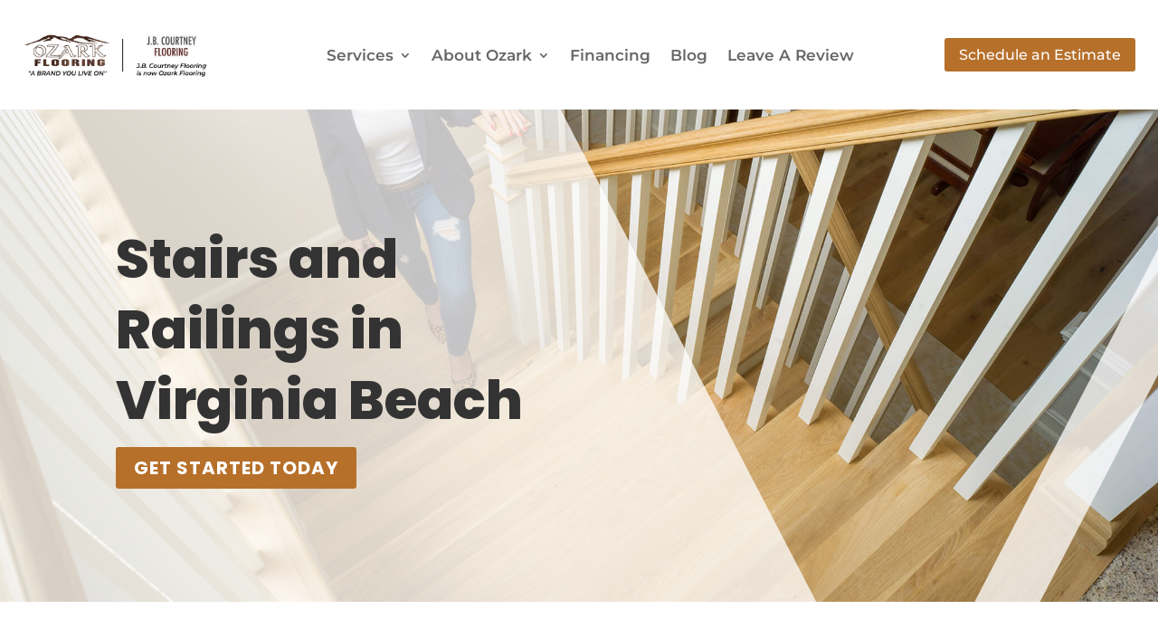

--- FILE ---
content_type: text/html; charset=UTF-8
request_url: https://ozarkflooring.com/stairs/
body_size: 50205
content:
<!DOCTYPE html>
<html lang="en">
<head>
	<meta charset="UTF-8" />
<meta http-equiv="X-UA-Compatible" content="IE=edge">
	<link rel="pingback" href="https://ozarkflooring.com/xmlrpc.php" />

	<script type="text/javascript">
		document.documentElement.className = 'js';
	</script>
	
	<link rel="preconnect" href="https://fonts.gstatic.com" crossorigin /><style id="et-builder-googlefonts-cached-inline">/* Original: https://fonts.googleapis.com/css?family=Fjalla+One:regular|Montserrat:100,100italic,200,200italic,300,300italic,regular,italic,500,500italic,600,600italic,700,700italic,800,800italic,900,900italic|Poppins:100,100italic,200,200italic,300,300italic,regular,italic,500,500italic,600,600italic,700,700italic,800,800italic,900,900italic&#038;subset=latin,latin-ext&#038;display=swap *//* User Agent: Mozilla/5.0 (Unknown; Linux x86_64) AppleWebKit/538.1 (KHTML, like Gecko) Safari/538.1 Daum/4.1 */@font-face {font-family: 'Fjalla One';font-style: normal;font-weight: 400;font-display: swap;src: url(https://fonts.gstatic.com/s/fjallaone/v16/Yq6R-LCAWCX3-6Ky7FAFrO96lw.ttf) format('truetype');}@font-face {font-family: 'Montserrat';font-style: italic;font-weight: 100;font-display: swap;src: url(https://fonts.gstatic.com/s/montserrat/v31/JTUFjIg1_i6t8kCHKm459Wx7xQYXK0vOoz6jq6R8WXZ0ow.ttf) format('truetype');}@font-face {font-family: 'Montserrat';font-style: italic;font-weight: 200;font-display: swap;src: url(https://fonts.gstatic.com/s/montserrat/v31/JTUFjIg1_i6t8kCHKm459Wx7xQYXK0vOoz6jqyR9WXZ0ow.ttf) format('truetype');}@font-face {font-family: 'Montserrat';font-style: italic;font-weight: 300;font-display: swap;src: url(https://fonts.gstatic.com/s/montserrat/v31/JTUFjIg1_i6t8kCHKm459Wx7xQYXK0vOoz6jq_p9WXZ0ow.ttf) format('truetype');}@font-face {font-family: 'Montserrat';font-style: italic;font-weight: 400;font-display: swap;src: url(https://fonts.gstatic.com/s/montserrat/v31/JTUFjIg1_i6t8kCHKm459Wx7xQYXK0vOoz6jq6R9WXZ0ow.ttf) format('truetype');}@font-face {font-family: 'Montserrat';font-style: italic;font-weight: 500;font-display: swap;src: url(https://fonts.gstatic.com/s/montserrat/v31/JTUFjIg1_i6t8kCHKm459Wx7xQYXK0vOoz6jq5Z9WXZ0ow.ttf) format('truetype');}@font-face {font-family: 'Montserrat';font-style: italic;font-weight: 600;font-display: swap;src: url(https://fonts.gstatic.com/s/montserrat/v31/JTUFjIg1_i6t8kCHKm459Wx7xQYXK0vOoz6jq3p6WXZ0ow.ttf) format('truetype');}@font-face {font-family: 'Montserrat';font-style: italic;font-weight: 700;font-display: swap;src: url(https://fonts.gstatic.com/s/montserrat/v31/JTUFjIg1_i6t8kCHKm459Wx7xQYXK0vOoz6jq0N6WXZ0ow.ttf) format('truetype');}@font-face {font-family: 'Montserrat';font-style: italic;font-weight: 800;font-display: swap;src: url(https://fonts.gstatic.com/s/montserrat/v31/JTUFjIg1_i6t8kCHKm459Wx7xQYXK0vOoz6jqyR6WXZ0ow.ttf) format('truetype');}@font-face {font-family: 'Montserrat';font-style: italic;font-weight: 900;font-display: swap;src: url(https://fonts.gstatic.com/s/montserrat/v31/JTUFjIg1_i6t8kCHKm459Wx7xQYXK0vOoz6jqw16WXZ0ow.ttf) format('truetype');}@font-face {font-family: 'Montserrat';font-style: normal;font-weight: 100;font-display: swap;src: url(https://fonts.gstatic.com/s/montserrat/v31/JTUHjIg1_i6t8kCHKm4532VJOt5-QNFgpCtr6Xw3aX8.ttf) format('truetype');}@font-face {font-family: 'Montserrat';font-style: normal;font-weight: 200;font-display: swap;src: url(https://fonts.gstatic.com/s/montserrat/v31/JTUHjIg1_i6t8kCHKm4532VJOt5-QNFgpCvr6Hw3aX8.ttf) format('truetype');}@font-face {font-family: 'Montserrat';font-style: normal;font-weight: 300;font-display: swap;src: url(https://fonts.gstatic.com/s/montserrat/v31/JTUHjIg1_i6t8kCHKm4532VJOt5-QNFgpCs16Hw3aX8.ttf) format('truetype');}@font-face {font-family: 'Montserrat';font-style: normal;font-weight: 400;font-display: swap;src: url(https://fonts.gstatic.com/s/montserrat/v31/JTUHjIg1_i6t8kCHKm4532VJOt5-QNFgpCtr6Hw3aX8.ttf) format('truetype');}@font-face {font-family: 'Montserrat';font-style: normal;font-weight: 500;font-display: swap;src: url(https://fonts.gstatic.com/s/montserrat/v31/JTUHjIg1_i6t8kCHKm4532VJOt5-QNFgpCtZ6Hw3aX8.ttf) format('truetype');}@font-face {font-family: 'Montserrat';font-style: normal;font-weight: 600;font-display: swap;src: url(https://fonts.gstatic.com/s/montserrat/v31/JTUHjIg1_i6t8kCHKm4532VJOt5-QNFgpCu173w3aX8.ttf) format('truetype');}@font-face {font-family: 'Montserrat';font-style: normal;font-weight: 700;font-display: swap;src: url(https://fonts.gstatic.com/s/montserrat/v31/JTUHjIg1_i6t8kCHKm4532VJOt5-QNFgpCuM73w3aX8.ttf) format('truetype');}@font-face {font-family: 'Montserrat';font-style: normal;font-weight: 800;font-display: swap;src: url(https://fonts.gstatic.com/s/montserrat/v31/JTUHjIg1_i6t8kCHKm4532VJOt5-QNFgpCvr73w3aX8.ttf) format('truetype');}@font-face {font-family: 'Montserrat';font-style: normal;font-weight: 900;font-display: swap;src: url(https://fonts.gstatic.com/s/montserrat/v31/JTUHjIg1_i6t8kCHKm4532VJOt5-QNFgpCvC73w3aX8.ttf) format('truetype');}@font-face {font-family: 'Poppins';font-style: italic;font-weight: 100;font-display: swap;src: url(https://fonts.gstatic.com/s/poppins/v24/pxiAyp8kv8JHgFVrJJLmE0tMMPc.ttf) format('truetype');}@font-face {font-family: 'Poppins';font-style: italic;font-weight: 200;font-display: swap;src: url(https://fonts.gstatic.com/s/poppins/v24/pxiDyp8kv8JHgFVrJJLmv1pVGdeL.ttf) format('truetype');}@font-face {font-family: 'Poppins';font-style: italic;font-weight: 300;font-display: swap;src: url(https://fonts.gstatic.com/s/poppins/v24/pxiDyp8kv8JHgFVrJJLm21lVGdeL.ttf) format('truetype');}@font-face {font-family: 'Poppins';font-style: italic;font-weight: 400;font-display: swap;src: url(https://fonts.gstatic.com/s/poppins/v24/pxiGyp8kv8JHgFVrJJLufntF.ttf) format('truetype');}@font-face {font-family: 'Poppins';font-style: italic;font-weight: 500;font-display: swap;src: url(https://fonts.gstatic.com/s/poppins/v24/pxiDyp8kv8JHgFVrJJLmg1hVGdeL.ttf) format('truetype');}@font-face {font-family: 'Poppins';font-style: italic;font-weight: 600;font-display: swap;src: url(https://fonts.gstatic.com/s/poppins/v24/pxiDyp8kv8JHgFVrJJLmr19VGdeL.ttf) format('truetype');}@font-face {font-family: 'Poppins';font-style: italic;font-weight: 700;font-display: swap;src: url(https://fonts.gstatic.com/s/poppins/v24/pxiDyp8kv8JHgFVrJJLmy15VGdeL.ttf) format('truetype');}@font-face {font-family: 'Poppins';font-style: italic;font-weight: 800;font-display: swap;src: url(https://fonts.gstatic.com/s/poppins/v24/pxiDyp8kv8JHgFVrJJLm111VGdeL.ttf) format('truetype');}@font-face {font-family: 'Poppins';font-style: italic;font-weight: 900;font-display: swap;src: url(https://fonts.gstatic.com/s/poppins/v24/pxiDyp8kv8JHgFVrJJLm81xVGdeL.ttf) format('truetype');}@font-face {font-family: 'Poppins';font-style: normal;font-weight: 100;font-display: swap;src: url(https://fonts.gstatic.com/s/poppins/v24/pxiGyp8kv8JHgFVrLPTufntF.ttf) format('truetype');}@font-face {font-family: 'Poppins';font-style: normal;font-weight: 200;font-display: swap;src: url(https://fonts.gstatic.com/s/poppins/v24/pxiByp8kv8JHgFVrLFj_Z1JlEA.ttf) format('truetype');}@font-face {font-family: 'Poppins';font-style: normal;font-weight: 300;font-display: swap;src: url(https://fonts.gstatic.com/s/poppins/v24/pxiByp8kv8JHgFVrLDz8Z1JlEA.ttf) format('truetype');}@font-face {font-family: 'Poppins';font-style: normal;font-weight: 400;font-display: swap;src: url(https://fonts.gstatic.com/s/poppins/v24/pxiEyp8kv8JHgFVrJJnedw.ttf) format('truetype');}@font-face {font-family: 'Poppins';font-style: normal;font-weight: 500;font-display: swap;src: url(https://fonts.gstatic.com/s/poppins/v24/pxiByp8kv8JHgFVrLGT9Z1JlEA.ttf) format('truetype');}@font-face {font-family: 'Poppins';font-style: normal;font-weight: 600;font-display: swap;src: url(https://fonts.gstatic.com/s/poppins/v24/pxiByp8kv8JHgFVrLEj6Z1JlEA.ttf) format('truetype');}@font-face {font-family: 'Poppins';font-style: normal;font-weight: 700;font-display: swap;src: url(https://fonts.gstatic.com/s/poppins/v24/pxiByp8kv8JHgFVrLCz7Z1JlEA.ttf) format('truetype');}@font-face {font-family: 'Poppins';font-style: normal;font-weight: 800;font-display: swap;src: url(https://fonts.gstatic.com/s/poppins/v24/pxiByp8kv8JHgFVrLDD4Z1JlEA.ttf) format('truetype');}@font-face {font-family: 'Poppins';font-style: normal;font-weight: 900;font-display: swap;src: url(https://fonts.gstatic.com/s/poppins/v24/pxiByp8kv8JHgFVrLBT5Z1JlEA.ttf) format('truetype');}/* User Agent: Mozilla/5.0 (Windows NT 6.1; WOW64; rv:27.0) Gecko/20100101 Firefox/27.0 */@font-face {font-family: 'Fjalla One';font-style: normal;font-weight: 400;font-display: swap;src: url(https://fonts.gstatic.com/l/font?kit=Yq6R-LCAWCX3-6Ky7FAFrO96lA&skey=81738d23c31d6227&v=v16) format('woff');}@font-face {font-family: 'Montserrat';font-style: italic;font-weight: 100;font-display: swap;src: url(https://fonts.gstatic.com/l/font?kit=JTUFjIg1_i6t8kCHKm459Wx7xQYXK0vOoz6jq6R8WXZ0oA&skey=2d3c1187d5eede0f&v=v31) format('woff');}@font-face {font-family: 'Montserrat';font-style: italic;font-weight: 200;font-display: swap;src: url(https://fonts.gstatic.com/l/font?kit=JTUFjIg1_i6t8kCHKm459Wx7xQYXK0vOoz6jqyR9WXZ0oA&skey=2d3c1187d5eede0f&v=v31) format('woff');}@font-face {font-family: 'Montserrat';font-style: italic;font-weight: 300;font-display: swap;src: url(https://fonts.gstatic.com/l/font?kit=JTUFjIg1_i6t8kCHKm459Wx7xQYXK0vOoz6jq_p9WXZ0oA&skey=2d3c1187d5eede0f&v=v31) format('woff');}@font-face {font-family: 'Montserrat';font-style: italic;font-weight: 400;font-display: swap;src: url(https://fonts.gstatic.com/l/font?kit=JTUFjIg1_i6t8kCHKm459Wx7xQYXK0vOoz6jq6R9WXZ0oA&skey=2d3c1187d5eede0f&v=v31) format('woff');}@font-face {font-family: 'Montserrat';font-style: italic;font-weight: 500;font-display: swap;src: url(https://fonts.gstatic.com/l/font?kit=JTUFjIg1_i6t8kCHKm459Wx7xQYXK0vOoz6jq5Z9WXZ0oA&skey=2d3c1187d5eede0f&v=v31) format('woff');}@font-face {font-family: 'Montserrat';font-style: italic;font-weight: 600;font-display: swap;src: url(https://fonts.gstatic.com/l/font?kit=JTUFjIg1_i6t8kCHKm459Wx7xQYXK0vOoz6jq3p6WXZ0oA&skey=2d3c1187d5eede0f&v=v31) format('woff');}@font-face {font-family: 'Montserrat';font-style: italic;font-weight: 700;font-display: swap;src: url(https://fonts.gstatic.com/l/font?kit=JTUFjIg1_i6t8kCHKm459Wx7xQYXK0vOoz6jq0N6WXZ0oA&skey=2d3c1187d5eede0f&v=v31) format('woff');}@font-face {font-family: 'Montserrat';font-style: italic;font-weight: 800;font-display: swap;src: url(https://fonts.gstatic.com/l/font?kit=JTUFjIg1_i6t8kCHKm459Wx7xQYXK0vOoz6jqyR6WXZ0oA&skey=2d3c1187d5eede0f&v=v31) format('woff');}@font-face {font-family: 'Montserrat';font-style: italic;font-weight: 900;font-display: swap;src: url(https://fonts.gstatic.com/l/font?kit=JTUFjIg1_i6t8kCHKm459Wx7xQYXK0vOoz6jqw16WXZ0oA&skey=2d3c1187d5eede0f&v=v31) format('woff');}@font-face {font-family: 'Montserrat';font-style: normal;font-weight: 100;font-display: swap;src: url(https://fonts.gstatic.com/l/font?kit=JTUHjIg1_i6t8kCHKm4532VJOt5-QNFgpCtr6Xw3aXw&skey=7bc19f711c0de8f&v=v31) format('woff');}@font-face {font-family: 'Montserrat';font-style: normal;font-weight: 200;font-display: swap;src: url(https://fonts.gstatic.com/l/font?kit=JTUHjIg1_i6t8kCHKm4532VJOt5-QNFgpCvr6Hw3aXw&skey=7bc19f711c0de8f&v=v31) format('woff');}@font-face {font-family: 'Montserrat';font-style: normal;font-weight: 300;font-display: swap;src: url(https://fonts.gstatic.com/l/font?kit=JTUHjIg1_i6t8kCHKm4532VJOt5-QNFgpCs16Hw3aXw&skey=7bc19f711c0de8f&v=v31) format('woff');}@font-face {font-family: 'Montserrat';font-style: normal;font-weight: 400;font-display: swap;src: url(https://fonts.gstatic.com/l/font?kit=JTUHjIg1_i6t8kCHKm4532VJOt5-QNFgpCtr6Hw3aXw&skey=7bc19f711c0de8f&v=v31) format('woff');}@font-face {font-family: 'Montserrat';font-style: normal;font-weight: 500;font-display: swap;src: url(https://fonts.gstatic.com/l/font?kit=JTUHjIg1_i6t8kCHKm4532VJOt5-QNFgpCtZ6Hw3aXw&skey=7bc19f711c0de8f&v=v31) format('woff');}@font-face {font-family: 'Montserrat';font-style: normal;font-weight: 600;font-display: swap;src: url(https://fonts.gstatic.com/l/font?kit=JTUHjIg1_i6t8kCHKm4532VJOt5-QNFgpCu173w3aXw&skey=7bc19f711c0de8f&v=v31) format('woff');}@font-face {font-family: 'Montserrat';font-style: normal;font-weight: 700;font-display: swap;src: url(https://fonts.gstatic.com/l/font?kit=JTUHjIg1_i6t8kCHKm4532VJOt5-QNFgpCuM73w3aXw&skey=7bc19f711c0de8f&v=v31) format('woff');}@font-face {font-family: 'Montserrat';font-style: normal;font-weight: 800;font-display: swap;src: url(https://fonts.gstatic.com/l/font?kit=JTUHjIg1_i6t8kCHKm4532VJOt5-QNFgpCvr73w3aXw&skey=7bc19f711c0de8f&v=v31) format('woff');}@font-face {font-family: 'Montserrat';font-style: normal;font-weight: 900;font-display: swap;src: url(https://fonts.gstatic.com/l/font?kit=JTUHjIg1_i6t8kCHKm4532VJOt5-QNFgpCvC73w3aXw&skey=7bc19f711c0de8f&v=v31) format('woff');}@font-face {font-family: 'Poppins';font-style: italic;font-weight: 100;font-display: swap;src: url(https://fonts.gstatic.com/l/font?kit=pxiAyp8kv8JHgFVrJJLmE0tMMPQ&skey=14913f5d70e4915e&v=v24) format('woff');}@font-face {font-family: 'Poppins';font-style: italic;font-weight: 200;font-display: swap;src: url(https://fonts.gstatic.com/l/font?kit=pxiDyp8kv8JHgFVrJJLmv1pVGdeI&skey=e6f64e60fb8d9268&v=v24) format('woff');}@font-face {font-family: 'Poppins';font-style: italic;font-weight: 300;font-display: swap;src: url(https://fonts.gstatic.com/l/font?kit=pxiDyp8kv8JHgFVrJJLm21lVGdeI&skey=b60188e8ecc47dee&v=v24) format('woff');}@font-face {font-family: 'Poppins';font-style: italic;font-weight: 400;font-display: swap;src: url(https://fonts.gstatic.com/l/font?kit=pxiGyp8kv8JHgFVrJJLufntG&skey=f21d6e783fa43c88&v=v24) format('woff');}@font-face {font-family: 'Poppins';font-style: italic;font-weight: 500;font-display: swap;src: url(https://fonts.gstatic.com/l/font?kit=pxiDyp8kv8JHgFVrJJLmg1hVGdeI&skey=b0aa19767d34da85&v=v24) format('woff');}@font-face {font-family: 'Poppins';font-style: italic;font-weight: 600;font-display: swap;src: url(https://fonts.gstatic.com/l/font?kit=pxiDyp8kv8JHgFVrJJLmr19VGdeI&skey=7fbc556774b13ef0&v=v24) format('woff');}@font-face {font-family: 'Poppins';font-style: italic;font-weight: 700;font-display: swap;src: url(https://fonts.gstatic.com/l/font?kit=pxiDyp8kv8JHgFVrJJLmy15VGdeI&skey=29c3bd833a54ba8c&v=v24) format('woff');}@font-face {font-family: 'Poppins';font-style: italic;font-weight: 800;font-display: swap;src: url(https://fonts.gstatic.com/l/font?kit=pxiDyp8kv8JHgFVrJJLm111VGdeI&skey=6ea139488603f28c&v=v24) format('woff');}@font-face {font-family: 'Poppins';font-style: italic;font-weight: 900;font-display: swap;src: url(https://fonts.gstatic.com/l/font?kit=pxiDyp8kv8JHgFVrJJLm81xVGdeI&skey=846b48b4eada095a&v=v24) format('woff');}@font-face {font-family: 'Poppins';font-style: normal;font-weight: 100;font-display: swap;src: url(https://fonts.gstatic.com/l/font?kit=pxiGyp8kv8JHgFVrLPTufntG&skey=57be0781cfb72ecd&v=v24) format('woff');}@font-face {font-family: 'Poppins';font-style: normal;font-weight: 200;font-display: swap;src: url(https://fonts.gstatic.com/l/font?kit=pxiByp8kv8JHgFVrLFj_Z1JlEw&skey=1bdc08fe61c3cc9e&v=v24) format('woff');}@font-face {font-family: 'Poppins';font-style: normal;font-weight: 300;font-display: swap;src: url(https://fonts.gstatic.com/l/font?kit=pxiByp8kv8JHgFVrLDz8Z1JlEw&skey=4aabc5055a39e031&v=v24) format('woff');}@font-face {font-family: 'Poppins';font-style: normal;font-weight: 400;font-display: swap;src: url(https://fonts.gstatic.com/l/font?kit=pxiEyp8kv8JHgFVrJJnedA&skey=87759fb096548f6d&v=v24) format('woff');}@font-face {font-family: 'Poppins';font-style: normal;font-weight: 500;font-display: swap;src: url(https://fonts.gstatic.com/l/font?kit=pxiByp8kv8JHgFVrLGT9Z1JlEw&skey=d4526a9b64c21b87&v=v24) format('woff');}@font-face {font-family: 'Poppins';font-style: normal;font-weight: 600;font-display: swap;src: url(https://fonts.gstatic.com/l/font?kit=pxiByp8kv8JHgFVrLEj6Z1JlEw&skey=ce7ef9d62ca89319&v=v24) format('woff');}@font-face {font-family: 'Poppins';font-style: normal;font-weight: 700;font-display: swap;src: url(https://fonts.gstatic.com/l/font?kit=pxiByp8kv8JHgFVrLCz7Z1JlEw&skey=cea76fe63715a67a&v=v24) format('woff');}@font-face {font-family: 'Poppins';font-style: normal;font-weight: 800;font-display: swap;src: url(https://fonts.gstatic.com/l/font?kit=pxiByp8kv8JHgFVrLDD4Z1JlEw&skey=f01e006f58df81ac&v=v24) format('woff');}@font-face {font-family: 'Poppins';font-style: normal;font-weight: 900;font-display: swap;src: url(https://fonts.gstatic.com/l/font?kit=pxiByp8kv8JHgFVrLBT5Z1JlEw&skey=6c361c40a830b323&v=v24) format('woff');}/* User Agent: Mozilla/5.0 (Windows NT 6.3; rv:39.0) Gecko/20100101 Firefox/39.0 */@font-face {font-family: 'Fjalla One';font-style: normal;font-weight: 400;font-display: swap;src: url(https://fonts.gstatic.com/s/fjallaone/v16/Yq6R-LCAWCX3-6Ky7FAFrO96kg.woff2) format('woff2');}@font-face {font-family: 'Montserrat';font-style: italic;font-weight: 100;font-display: swap;src: url(https://fonts.gstatic.com/s/montserrat/v31/JTUFjIg1_i6t8kCHKm459Wx7xQYXK0vOoz6jq6R8WXZ0pg.woff2) format('woff2');}@font-face {font-family: 'Montserrat';font-style: italic;font-weight: 200;font-display: swap;src: url(https://fonts.gstatic.com/s/montserrat/v31/JTUFjIg1_i6t8kCHKm459Wx7xQYXK0vOoz6jqyR9WXZ0pg.woff2) format('woff2');}@font-face {font-family: 'Montserrat';font-style: italic;font-weight: 300;font-display: swap;src: url(https://fonts.gstatic.com/s/montserrat/v31/JTUFjIg1_i6t8kCHKm459Wx7xQYXK0vOoz6jq_p9WXZ0pg.woff2) format('woff2');}@font-face {font-family: 'Montserrat';font-style: italic;font-weight: 400;font-display: swap;src: url(https://fonts.gstatic.com/s/montserrat/v31/JTUFjIg1_i6t8kCHKm459Wx7xQYXK0vOoz6jq6R9WXZ0pg.woff2) format('woff2');}@font-face {font-family: 'Montserrat';font-style: italic;font-weight: 500;font-display: swap;src: url(https://fonts.gstatic.com/s/montserrat/v31/JTUFjIg1_i6t8kCHKm459Wx7xQYXK0vOoz6jq5Z9WXZ0pg.woff2) format('woff2');}@font-face {font-family: 'Montserrat';font-style: italic;font-weight: 600;font-display: swap;src: url(https://fonts.gstatic.com/s/montserrat/v31/JTUFjIg1_i6t8kCHKm459Wx7xQYXK0vOoz6jq3p6WXZ0pg.woff2) format('woff2');}@font-face {font-family: 'Montserrat';font-style: italic;font-weight: 700;font-display: swap;src: url(https://fonts.gstatic.com/s/montserrat/v31/JTUFjIg1_i6t8kCHKm459Wx7xQYXK0vOoz6jq0N6WXZ0pg.woff2) format('woff2');}@font-face {font-family: 'Montserrat';font-style: italic;font-weight: 800;font-display: swap;src: url(https://fonts.gstatic.com/s/montserrat/v31/JTUFjIg1_i6t8kCHKm459Wx7xQYXK0vOoz6jqyR6WXZ0pg.woff2) format('woff2');}@font-face {font-family: 'Montserrat';font-style: italic;font-weight: 900;font-display: swap;src: url(https://fonts.gstatic.com/s/montserrat/v31/JTUFjIg1_i6t8kCHKm459Wx7xQYXK0vOoz6jqw16WXZ0pg.woff2) format('woff2');}@font-face {font-family: 'Montserrat';font-style: normal;font-weight: 100;font-display: swap;src: url(https://fonts.gstatic.com/s/montserrat/v31/JTUHjIg1_i6t8kCHKm4532VJOt5-QNFgpCtr6Xw3aXo.woff2) format('woff2');}@font-face {font-family: 'Montserrat';font-style: normal;font-weight: 200;font-display: swap;src: url(https://fonts.gstatic.com/s/montserrat/v31/JTUHjIg1_i6t8kCHKm4532VJOt5-QNFgpCvr6Hw3aXo.woff2) format('woff2');}@font-face {font-family: 'Montserrat';font-style: normal;font-weight: 300;font-display: swap;src: url(https://fonts.gstatic.com/s/montserrat/v31/JTUHjIg1_i6t8kCHKm4532VJOt5-QNFgpCs16Hw3aXo.woff2) format('woff2');}@font-face {font-family: 'Montserrat';font-style: normal;font-weight: 400;font-display: swap;src: url(https://fonts.gstatic.com/s/montserrat/v31/JTUHjIg1_i6t8kCHKm4532VJOt5-QNFgpCtr6Hw3aXo.woff2) format('woff2');}@font-face {font-family: 'Montserrat';font-style: normal;font-weight: 500;font-display: swap;src: url(https://fonts.gstatic.com/s/montserrat/v31/JTUHjIg1_i6t8kCHKm4532VJOt5-QNFgpCtZ6Hw3aXo.woff2) format('woff2');}@font-face {font-family: 'Montserrat';font-style: normal;font-weight: 600;font-display: swap;src: url(https://fonts.gstatic.com/s/montserrat/v31/JTUHjIg1_i6t8kCHKm4532VJOt5-QNFgpCu173w3aXo.woff2) format('woff2');}@font-face {font-family: 'Montserrat';font-style: normal;font-weight: 700;font-display: swap;src: url(https://fonts.gstatic.com/s/montserrat/v31/JTUHjIg1_i6t8kCHKm4532VJOt5-QNFgpCuM73w3aXo.woff2) format('woff2');}@font-face {font-family: 'Montserrat';font-style: normal;font-weight: 800;font-display: swap;src: url(https://fonts.gstatic.com/s/montserrat/v31/JTUHjIg1_i6t8kCHKm4532VJOt5-QNFgpCvr73w3aXo.woff2) format('woff2');}@font-face {font-family: 'Montserrat';font-style: normal;font-weight: 900;font-display: swap;src: url(https://fonts.gstatic.com/s/montserrat/v31/JTUHjIg1_i6t8kCHKm4532VJOt5-QNFgpCvC73w3aXo.woff2) format('woff2');}@font-face {font-family: 'Poppins';font-style: italic;font-weight: 100;font-display: swap;src: url(https://fonts.gstatic.com/s/poppins/v24/pxiAyp8kv8JHgFVrJJLmE0tMMPI.woff2) format('woff2');}@font-face {font-family: 'Poppins';font-style: italic;font-weight: 200;font-display: swap;src: url(https://fonts.gstatic.com/s/poppins/v24/pxiDyp8kv8JHgFVrJJLmv1pVGdeO.woff2) format('woff2');}@font-face {font-family: 'Poppins';font-style: italic;font-weight: 300;font-display: swap;src: url(https://fonts.gstatic.com/s/poppins/v24/pxiDyp8kv8JHgFVrJJLm21lVGdeO.woff2) format('woff2');}@font-face {font-family: 'Poppins';font-style: italic;font-weight: 400;font-display: swap;src: url(https://fonts.gstatic.com/s/poppins/v24/pxiGyp8kv8JHgFVrJJLufntA.woff2) format('woff2');}@font-face {font-family: 'Poppins';font-style: italic;font-weight: 500;font-display: swap;src: url(https://fonts.gstatic.com/s/poppins/v24/pxiDyp8kv8JHgFVrJJLmg1hVGdeO.woff2) format('woff2');}@font-face {font-family: 'Poppins';font-style: italic;font-weight: 600;font-display: swap;src: url(https://fonts.gstatic.com/s/poppins/v24/pxiDyp8kv8JHgFVrJJLmr19VGdeO.woff2) format('woff2');}@font-face {font-family: 'Poppins';font-style: italic;font-weight: 700;font-display: swap;src: url(https://fonts.gstatic.com/s/poppins/v24/pxiDyp8kv8JHgFVrJJLmy15VGdeO.woff2) format('woff2');}@font-face {font-family: 'Poppins';font-style: italic;font-weight: 800;font-display: swap;src: url(https://fonts.gstatic.com/s/poppins/v24/pxiDyp8kv8JHgFVrJJLm111VGdeO.woff2) format('woff2');}@font-face {font-family: 'Poppins';font-style: italic;font-weight: 900;font-display: swap;src: url(https://fonts.gstatic.com/s/poppins/v24/pxiDyp8kv8JHgFVrJJLm81xVGdeO.woff2) format('woff2');}@font-face {font-family: 'Poppins';font-style: normal;font-weight: 100;font-display: swap;src: url(https://fonts.gstatic.com/s/poppins/v24/pxiGyp8kv8JHgFVrLPTufntA.woff2) format('woff2');}@font-face {font-family: 'Poppins';font-style: normal;font-weight: 200;font-display: swap;src: url(https://fonts.gstatic.com/s/poppins/v24/pxiByp8kv8JHgFVrLFj_Z1JlFQ.woff2) format('woff2');}@font-face {font-family: 'Poppins';font-style: normal;font-weight: 300;font-display: swap;src: url(https://fonts.gstatic.com/s/poppins/v24/pxiByp8kv8JHgFVrLDz8Z1JlFQ.woff2) format('woff2');}@font-face {font-family: 'Poppins';font-style: normal;font-weight: 400;font-display: swap;src: url(https://fonts.gstatic.com/s/poppins/v24/pxiEyp8kv8JHgFVrJJnecg.woff2) format('woff2');}@font-face {font-family: 'Poppins';font-style: normal;font-weight: 500;font-display: swap;src: url(https://fonts.gstatic.com/s/poppins/v24/pxiByp8kv8JHgFVrLGT9Z1JlFQ.woff2) format('woff2');}@font-face {font-family: 'Poppins';font-style: normal;font-weight: 600;font-display: swap;src: url(https://fonts.gstatic.com/s/poppins/v24/pxiByp8kv8JHgFVrLEj6Z1JlFQ.woff2) format('woff2');}@font-face {font-family: 'Poppins';font-style: normal;font-weight: 700;font-display: swap;src: url(https://fonts.gstatic.com/s/poppins/v24/pxiByp8kv8JHgFVrLCz7Z1JlFQ.woff2) format('woff2');}@font-face {font-family: 'Poppins';font-style: normal;font-weight: 800;font-display: swap;src: url(https://fonts.gstatic.com/s/poppins/v24/pxiByp8kv8JHgFVrLDD4Z1JlFQ.woff2) format('woff2');}@font-face {font-family: 'Poppins';font-style: normal;font-weight: 900;font-display: swap;src: url(https://fonts.gstatic.com/s/poppins/v24/pxiByp8kv8JHgFVrLBT5Z1JlFQ.woff2) format('woff2');}</style><meta name='robots' content='index, follow, max-image-preview:large, max-snippet:-1, max-video-preview:-1' />
<script type="text/javascript">
			let jqueryParams=[],jQuery=function(r){return jqueryParams=[...jqueryParams,r],jQuery},$=function(r){return jqueryParams=[...jqueryParams,r],$};window.jQuery=jQuery,window.$=jQuery;let customHeadScripts=!1;jQuery.fn=jQuery.prototype={},$.fn=jQuery.prototype={},jQuery.noConflict=function(r){if(window.jQuery)return jQuery=window.jQuery,$=window.jQuery,customHeadScripts=!0,jQuery.noConflict},jQuery.ready=function(r){jqueryParams=[...jqueryParams,r]},$.ready=function(r){jqueryParams=[...jqueryParams,r]},jQuery.load=function(r){jqueryParams=[...jqueryParams,r]},$.load=function(r){jqueryParams=[...jqueryParams,r]},jQuery.fn.ready=function(r){jqueryParams=[...jqueryParams,r]},$.fn.ready=function(r){jqueryParams=[...jqueryParams,r]};</script>
	<!-- This site is optimized with the Yoast SEO plugin v25.7 - https://yoast.com/wordpress/plugins/seo/ -->
	<title>Stairs and Railings - Ozark Flooring</title>
	<meta name="description" content="Transform your home with custom stairs and railings. Expertly crafted for style, safety, and a centerpiece your interior deserves." />
	<link rel="canonical" href="https://ozarkflooring.com/stairs/" />
	<meta property="og:locale" content="en_US" />
	<meta property="og:type" content="article" />
	<meta property="og:title" content="Stairs and Railings - Ozark Flooring" />
	<meta property="og:description" content="Transform your home with custom stairs and railings. Expertly crafted for style, safety, and a centerpiece your interior deserves." />
	<meta property="og:url" content="https://ozarkflooring.com/stairs/" />
	<meta property="og:site_name" content="Ozark Flooring" />
	<meta property="article:modified_time" content="2025-11-05T16:05:58+00:00" />
	<meta name="twitter:card" content="summary_large_image" />
	<meta name="twitter:label1" content="Est. reading time" />
	<meta name="twitter:data1" content="10 minutes" />
	<script type="application/ld+json" class="yoast-schema-graph">{"@context":"https://schema.org","@graph":[{"@type":"WebPage","@id":"https://ozarkflooring.com/stairs/","url":"https://ozarkflooring.com/stairs/","name":"Stairs and Railings - Ozark Flooring","isPartOf":{"@id":"https://ozarkflooring.com/#website"},"datePublished":"2019-06-04T20:21:09+00:00","dateModified":"2025-11-05T16:05:58+00:00","description":"Transform your home with custom stairs and railings. Expertly crafted for style, safety, and a centerpiece your interior deserves.","breadcrumb":{"@id":"https://ozarkflooring.com/stairs/#breadcrumb"},"inLanguage":"en","potentialAction":[{"@type":"ReadAction","target":["https://ozarkflooring.com/stairs/"]}]},{"@type":"BreadcrumbList","@id":"https://ozarkflooring.com/stairs/#breadcrumb","itemListElement":[{"@type":"ListItem","position":1,"name":"Home","item":"https://ozarkflooring.com/"},{"@type":"ListItem","position":2,"name":"Stairs"}]},{"@type":"WebSite","@id":"https://ozarkflooring.com/#website","url":"https://ozarkflooring.com/","name":"Ozark Flooring","description":"Virginia Beach Flooring Company","potentialAction":[{"@type":"SearchAction","target":{"@type":"EntryPoint","urlTemplate":"https://ozarkflooring.com/?s={search_term_string}"},"query-input":{"@type":"PropertyValueSpecification","valueRequired":true,"valueName":"search_term_string"}}],"inLanguage":"en"}]}</script>
	<!-- / Yoast SEO plugin. -->


<link rel='dns-prefetch' href='//www.googletagmanager.com' />
<link rel="alternate" type="application/rss+xml" title="Ozark Flooring &raquo; Feed" href="https://ozarkflooring.com/feed/" />
<link rel="alternate" type="application/rss+xml" title="Ozark Flooring &raquo; Comments Feed" href="https://ozarkflooring.com/comments/feed/" />
<meta content="Divi v.4.27.4" name="generator"/><link rel='stylesheet' id='grw_css-css' href='https://ozarkflooring.com/ozf_plugins/google-reviews-business/static/css/google-review.css?ver=6.8.3' type='text/css' media='all' />
<link rel='stylesheet' id='sbi_styles-css' href='https://ozarkflooring.com/ozf_plugins/instagram-feed/css/sbi-styles.min.css?ver=6.9.1' type='text/css' media='all' />
<style id='wp-block-library-theme-inline-css' type='text/css'>
.wp-block-audio :where(figcaption){color:#555;font-size:13px;text-align:center}.is-dark-theme .wp-block-audio :where(figcaption){color:#ffffffa6}.wp-block-audio{margin:0 0 1em}.wp-block-code{border:1px solid #ccc;border-radius:4px;font-family:Menlo,Consolas,monaco,monospace;padding:.8em 1em}.wp-block-embed :where(figcaption){color:#555;font-size:13px;text-align:center}.is-dark-theme .wp-block-embed :where(figcaption){color:#ffffffa6}.wp-block-embed{margin:0 0 1em}.blocks-gallery-caption{color:#555;font-size:13px;text-align:center}.is-dark-theme .blocks-gallery-caption{color:#ffffffa6}:root :where(.wp-block-image figcaption){color:#555;font-size:13px;text-align:center}.is-dark-theme :root :where(.wp-block-image figcaption){color:#ffffffa6}.wp-block-image{margin:0 0 1em}.wp-block-pullquote{border-bottom:4px solid;border-top:4px solid;color:currentColor;margin-bottom:1.75em}.wp-block-pullquote cite,.wp-block-pullquote footer,.wp-block-pullquote__citation{color:currentColor;font-size:.8125em;font-style:normal;text-transform:uppercase}.wp-block-quote{border-left:.25em solid;margin:0 0 1.75em;padding-left:1em}.wp-block-quote cite,.wp-block-quote footer{color:currentColor;font-size:.8125em;font-style:normal;position:relative}.wp-block-quote:where(.has-text-align-right){border-left:none;border-right:.25em solid;padding-left:0;padding-right:1em}.wp-block-quote:where(.has-text-align-center){border:none;padding-left:0}.wp-block-quote.is-large,.wp-block-quote.is-style-large,.wp-block-quote:where(.is-style-plain){border:none}.wp-block-search .wp-block-search__label{font-weight:700}.wp-block-search__button{border:1px solid #ccc;padding:.375em .625em}:where(.wp-block-group.has-background){padding:1.25em 2.375em}.wp-block-separator.has-css-opacity{opacity:.4}.wp-block-separator{border:none;border-bottom:2px solid;margin-left:auto;margin-right:auto}.wp-block-separator.has-alpha-channel-opacity{opacity:1}.wp-block-separator:not(.is-style-wide):not(.is-style-dots){width:100px}.wp-block-separator.has-background:not(.is-style-dots){border-bottom:none;height:1px}.wp-block-separator.has-background:not(.is-style-wide):not(.is-style-dots){height:2px}.wp-block-table{margin:0 0 1em}.wp-block-table td,.wp-block-table th{word-break:normal}.wp-block-table :where(figcaption){color:#555;font-size:13px;text-align:center}.is-dark-theme .wp-block-table :where(figcaption){color:#ffffffa6}.wp-block-video :where(figcaption){color:#555;font-size:13px;text-align:center}.is-dark-theme .wp-block-video :where(figcaption){color:#ffffffa6}.wp-block-video{margin:0 0 1em}:root :where(.wp-block-template-part.has-background){margin-bottom:0;margin-top:0;padding:1.25em 2.375em}
</style>
<style id='global-styles-inline-css' type='text/css'>
:root{--wp--preset--aspect-ratio--square: 1;--wp--preset--aspect-ratio--4-3: 4/3;--wp--preset--aspect-ratio--3-4: 3/4;--wp--preset--aspect-ratio--3-2: 3/2;--wp--preset--aspect-ratio--2-3: 2/3;--wp--preset--aspect-ratio--16-9: 16/9;--wp--preset--aspect-ratio--9-16: 9/16;--wp--preset--color--black: #000000;--wp--preset--color--cyan-bluish-gray: #abb8c3;--wp--preset--color--white: #ffffff;--wp--preset--color--pale-pink: #f78da7;--wp--preset--color--vivid-red: #cf2e2e;--wp--preset--color--luminous-vivid-orange: #ff6900;--wp--preset--color--luminous-vivid-amber: #fcb900;--wp--preset--color--light-green-cyan: #7bdcb5;--wp--preset--color--vivid-green-cyan: #00d084;--wp--preset--color--pale-cyan-blue: #8ed1fc;--wp--preset--color--vivid-cyan-blue: #0693e3;--wp--preset--color--vivid-purple: #9b51e0;--wp--preset--gradient--vivid-cyan-blue-to-vivid-purple: linear-gradient(135deg,rgba(6,147,227,1) 0%,rgb(155,81,224) 100%);--wp--preset--gradient--light-green-cyan-to-vivid-green-cyan: linear-gradient(135deg,rgb(122,220,180) 0%,rgb(0,208,130) 100%);--wp--preset--gradient--luminous-vivid-amber-to-luminous-vivid-orange: linear-gradient(135deg,rgba(252,185,0,1) 0%,rgba(255,105,0,1) 100%);--wp--preset--gradient--luminous-vivid-orange-to-vivid-red: linear-gradient(135deg,rgba(255,105,0,1) 0%,rgb(207,46,46) 100%);--wp--preset--gradient--very-light-gray-to-cyan-bluish-gray: linear-gradient(135deg,rgb(238,238,238) 0%,rgb(169,184,195) 100%);--wp--preset--gradient--cool-to-warm-spectrum: linear-gradient(135deg,rgb(74,234,220) 0%,rgb(151,120,209) 20%,rgb(207,42,186) 40%,rgb(238,44,130) 60%,rgb(251,105,98) 80%,rgb(254,248,76) 100%);--wp--preset--gradient--blush-light-purple: linear-gradient(135deg,rgb(255,206,236) 0%,rgb(152,150,240) 100%);--wp--preset--gradient--blush-bordeaux: linear-gradient(135deg,rgb(254,205,165) 0%,rgb(254,45,45) 50%,rgb(107,0,62) 100%);--wp--preset--gradient--luminous-dusk: linear-gradient(135deg,rgb(255,203,112) 0%,rgb(199,81,192) 50%,rgb(65,88,208) 100%);--wp--preset--gradient--pale-ocean: linear-gradient(135deg,rgb(255,245,203) 0%,rgb(182,227,212) 50%,rgb(51,167,181) 100%);--wp--preset--gradient--electric-grass: linear-gradient(135deg,rgb(202,248,128) 0%,rgb(113,206,126) 100%);--wp--preset--gradient--midnight: linear-gradient(135deg,rgb(2,3,129) 0%,rgb(40,116,252) 100%);--wp--preset--font-size--small: 13px;--wp--preset--font-size--medium: 20px;--wp--preset--font-size--large: 36px;--wp--preset--font-size--x-large: 42px;--wp--preset--spacing--20: 0.44rem;--wp--preset--spacing--30: 0.67rem;--wp--preset--spacing--40: 1rem;--wp--preset--spacing--50: 1.5rem;--wp--preset--spacing--60: 2.25rem;--wp--preset--spacing--70: 3.38rem;--wp--preset--spacing--80: 5.06rem;--wp--preset--shadow--natural: 6px 6px 9px rgba(0, 0, 0, 0.2);--wp--preset--shadow--deep: 12px 12px 50px rgba(0, 0, 0, 0.4);--wp--preset--shadow--sharp: 6px 6px 0px rgba(0, 0, 0, 0.2);--wp--preset--shadow--outlined: 6px 6px 0px -3px rgba(255, 255, 255, 1), 6px 6px rgba(0, 0, 0, 1);--wp--preset--shadow--crisp: 6px 6px 0px rgba(0, 0, 0, 1);}:root { --wp--style--global--content-size: 823px;--wp--style--global--wide-size: 1080px; }:where(body) { margin: 0; }.wp-site-blocks > .alignleft { float: left; margin-right: 2em; }.wp-site-blocks > .alignright { float: right; margin-left: 2em; }.wp-site-blocks > .aligncenter { justify-content: center; margin-left: auto; margin-right: auto; }:where(.is-layout-flex){gap: 0.5em;}:where(.is-layout-grid){gap: 0.5em;}.is-layout-flow > .alignleft{float: left;margin-inline-start: 0;margin-inline-end: 2em;}.is-layout-flow > .alignright{float: right;margin-inline-start: 2em;margin-inline-end: 0;}.is-layout-flow > .aligncenter{margin-left: auto !important;margin-right: auto !important;}.is-layout-constrained > .alignleft{float: left;margin-inline-start: 0;margin-inline-end: 2em;}.is-layout-constrained > .alignright{float: right;margin-inline-start: 2em;margin-inline-end: 0;}.is-layout-constrained > .aligncenter{margin-left: auto !important;margin-right: auto !important;}.is-layout-constrained > :where(:not(.alignleft):not(.alignright):not(.alignfull)){max-width: var(--wp--style--global--content-size);margin-left: auto !important;margin-right: auto !important;}.is-layout-constrained > .alignwide{max-width: var(--wp--style--global--wide-size);}body .is-layout-flex{display: flex;}.is-layout-flex{flex-wrap: wrap;align-items: center;}.is-layout-flex > :is(*, div){margin: 0;}body .is-layout-grid{display: grid;}.is-layout-grid > :is(*, div){margin: 0;}body{padding-top: 0px;padding-right: 0px;padding-bottom: 0px;padding-left: 0px;}:root :where(.wp-element-button, .wp-block-button__link){background-color: #32373c;border-width: 0;color: #fff;font-family: inherit;font-size: inherit;line-height: inherit;padding: calc(0.667em + 2px) calc(1.333em + 2px);text-decoration: none;}.has-black-color{color: var(--wp--preset--color--black) !important;}.has-cyan-bluish-gray-color{color: var(--wp--preset--color--cyan-bluish-gray) !important;}.has-white-color{color: var(--wp--preset--color--white) !important;}.has-pale-pink-color{color: var(--wp--preset--color--pale-pink) !important;}.has-vivid-red-color{color: var(--wp--preset--color--vivid-red) !important;}.has-luminous-vivid-orange-color{color: var(--wp--preset--color--luminous-vivid-orange) !important;}.has-luminous-vivid-amber-color{color: var(--wp--preset--color--luminous-vivid-amber) !important;}.has-light-green-cyan-color{color: var(--wp--preset--color--light-green-cyan) !important;}.has-vivid-green-cyan-color{color: var(--wp--preset--color--vivid-green-cyan) !important;}.has-pale-cyan-blue-color{color: var(--wp--preset--color--pale-cyan-blue) !important;}.has-vivid-cyan-blue-color{color: var(--wp--preset--color--vivid-cyan-blue) !important;}.has-vivid-purple-color{color: var(--wp--preset--color--vivid-purple) !important;}.has-black-background-color{background-color: var(--wp--preset--color--black) !important;}.has-cyan-bluish-gray-background-color{background-color: var(--wp--preset--color--cyan-bluish-gray) !important;}.has-white-background-color{background-color: var(--wp--preset--color--white) !important;}.has-pale-pink-background-color{background-color: var(--wp--preset--color--pale-pink) !important;}.has-vivid-red-background-color{background-color: var(--wp--preset--color--vivid-red) !important;}.has-luminous-vivid-orange-background-color{background-color: var(--wp--preset--color--luminous-vivid-orange) !important;}.has-luminous-vivid-amber-background-color{background-color: var(--wp--preset--color--luminous-vivid-amber) !important;}.has-light-green-cyan-background-color{background-color: var(--wp--preset--color--light-green-cyan) !important;}.has-vivid-green-cyan-background-color{background-color: var(--wp--preset--color--vivid-green-cyan) !important;}.has-pale-cyan-blue-background-color{background-color: var(--wp--preset--color--pale-cyan-blue) !important;}.has-vivid-cyan-blue-background-color{background-color: var(--wp--preset--color--vivid-cyan-blue) !important;}.has-vivid-purple-background-color{background-color: var(--wp--preset--color--vivid-purple) !important;}.has-black-border-color{border-color: var(--wp--preset--color--black) !important;}.has-cyan-bluish-gray-border-color{border-color: var(--wp--preset--color--cyan-bluish-gray) !important;}.has-white-border-color{border-color: var(--wp--preset--color--white) !important;}.has-pale-pink-border-color{border-color: var(--wp--preset--color--pale-pink) !important;}.has-vivid-red-border-color{border-color: var(--wp--preset--color--vivid-red) !important;}.has-luminous-vivid-orange-border-color{border-color: var(--wp--preset--color--luminous-vivid-orange) !important;}.has-luminous-vivid-amber-border-color{border-color: var(--wp--preset--color--luminous-vivid-amber) !important;}.has-light-green-cyan-border-color{border-color: var(--wp--preset--color--light-green-cyan) !important;}.has-vivid-green-cyan-border-color{border-color: var(--wp--preset--color--vivid-green-cyan) !important;}.has-pale-cyan-blue-border-color{border-color: var(--wp--preset--color--pale-cyan-blue) !important;}.has-vivid-cyan-blue-border-color{border-color: var(--wp--preset--color--vivid-cyan-blue) !important;}.has-vivid-purple-border-color{border-color: var(--wp--preset--color--vivid-purple) !important;}.has-vivid-cyan-blue-to-vivid-purple-gradient-background{background: var(--wp--preset--gradient--vivid-cyan-blue-to-vivid-purple) !important;}.has-light-green-cyan-to-vivid-green-cyan-gradient-background{background: var(--wp--preset--gradient--light-green-cyan-to-vivid-green-cyan) !important;}.has-luminous-vivid-amber-to-luminous-vivid-orange-gradient-background{background: var(--wp--preset--gradient--luminous-vivid-amber-to-luminous-vivid-orange) !important;}.has-luminous-vivid-orange-to-vivid-red-gradient-background{background: var(--wp--preset--gradient--luminous-vivid-orange-to-vivid-red) !important;}.has-very-light-gray-to-cyan-bluish-gray-gradient-background{background: var(--wp--preset--gradient--very-light-gray-to-cyan-bluish-gray) !important;}.has-cool-to-warm-spectrum-gradient-background{background: var(--wp--preset--gradient--cool-to-warm-spectrum) !important;}.has-blush-light-purple-gradient-background{background: var(--wp--preset--gradient--blush-light-purple) !important;}.has-blush-bordeaux-gradient-background{background: var(--wp--preset--gradient--blush-bordeaux) !important;}.has-luminous-dusk-gradient-background{background: var(--wp--preset--gradient--luminous-dusk) !important;}.has-pale-ocean-gradient-background{background: var(--wp--preset--gradient--pale-ocean) !important;}.has-electric-grass-gradient-background{background: var(--wp--preset--gradient--electric-grass) !important;}.has-midnight-gradient-background{background: var(--wp--preset--gradient--midnight) !important;}.has-small-font-size{font-size: var(--wp--preset--font-size--small) !important;}.has-medium-font-size{font-size: var(--wp--preset--font-size--medium) !important;}.has-large-font-size{font-size: var(--wp--preset--font-size--large) !important;}.has-x-large-font-size{font-size: var(--wp--preset--font-size--x-large) !important;}
:where(.wp-block-post-template.is-layout-flex){gap: 1.25em;}:where(.wp-block-post-template.is-layout-grid){gap: 1.25em;}
:where(.wp-block-columns.is-layout-flex){gap: 2em;}:where(.wp-block-columns.is-layout-grid){gap: 2em;}
:root :where(.wp-block-pullquote){font-size: 1.5em;line-height: 1.6;}
</style>
<link rel='stylesheet' id='swipe-style-css' href='https://ozarkflooring.com/ozf_plugins/dg-divi-carousel//styles/swiper.min.css?ver=6.8.3' type='text/css' media='all' />
<link rel='stylesheet' id='wtfdivi-user-css-css' href='https://ozarkflooring.com/ozf_assets/wtfdivi/wp_head.css?ver=1565976304' type='text/css' media='all' />
<link rel='stylesheet' id='rs-plugin-settings-css' href='https://ozarkflooring.com/ozf_plugins/revslider/public/assets/css/settings.css?ver=5.4.8.2' type='text/css' media='all' />
<style id='rs-plugin-settings-inline-css' type='text/css'>
#rs-demo-id {}
</style>
<link rel='stylesheet' id='brb-public-main-css-css' href='https://ozarkflooring.com/ozf_plugins/business-reviews-bundle/assets/css/public-main.css?ver=1.9.87' type='text/css' media='all' />
<style id='divi-style-inline-inline-css' type='text/css'>
/*!
Theme Name: Divi
Theme URI: http://www.elegantthemes.com/gallery/divi/
Version: 4.27.4
Description: Smart. Flexible. Beautiful. Divi is the most powerful theme in our collection.
Author: Elegant Themes
Author URI: http://www.elegantthemes.com
License: GNU General Public License v2
License URI: http://www.gnu.org/licenses/gpl-2.0.html
*/

a,abbr,acronym,address,applet,b,big,blockquote,body,center,cite,code,dd,del,dfn,div,dl,dt,em,fieldset,font,form,h1,h2,h3,h4,h5,h6,html,i,iframe,img,ins,kbd,label,legend,li,object,ol,p,pre,q,s,samp,small,span,strike,strong,sub,sup,tt,u,ul,var{margin:0;padding:0;border:0;outline:0;font-size:100%;-ms-text-size-adjust:100%;-webkit-text-size-adjust:100%;vertical-align:baseline;background:transparent}body{line-height:1}ol,ul{list-style:none}blockquote,q{quotes:none}blockquote:after,blockquote:before,q:after,q:before{content:"";content:none}blockquote{margin:20px 0 30px;border-left:5px solid;padding-left:20px}:focus{outline:0}del{text-decoration:line-through}pre{overflow:auto;padding:10px}figure{margin:0}table{border-collapse:collapse;border-spacing:0}article,aside,footer,header,hgroup,nav,section{display:block}body{font-family:Open Sans,Arial,sans-serif;font-size:14px;color:#666;background-color:#fff;line-height:1.7em;font-weight:500;-webkit-font-smoothing:antialiased;-moz-osx-font-smoothing:grayscale}body.page-template-page-template-blank-php #page-container{padding-top:0!important}body.et_cover_background{background-size:cover!important;background-position:top!important;background-repeat:no-repeat!important;background-attachment:fixed}a{color:#2ea3f2}a,a:hover{text-decoration:none}p{padding-bottom:1em}p:not(.has-background):last-of-type{padding-bottom:0}p.et_normal_padding{padding-bottom:1em}strong{font-weight:700}cite,em,i{font-style:italic}code,pre{font-family:Courier New,monospace;margin-bottom:10px}ins{text-decoration:none}sub,sup{height:0;line-height:1;position:relative;vertical-align:baseline}sup{bottom:.8em}sub{top:.3em}dl{margin:0 0 1.5em}dl dt{font-weight:700}dd{margin-left:1.5em}blockquote p{padding-bottom:0}embed,iframe,object,video{max-width:100%}h1,h2,h3,h4,h5,h6{color:#333;padding-bottom:10px;line-height:1em;font-weight:500}h1 a,h2 a,h3 a,h4 a,h5 a,h6 a{color:inherit}h1{font-size:30px}h2{font-size:26px}h3{font-size:22px}h4{font-size:18px}h5{font-size:16px}h6{font-size:14px}input{-webkit-appearance:none}input[type=checkbox]{-webkit-appearance:checkbox}input[type=radio]{-webkit-appearance:radio}input.text,input.title,input[type=email],input[type=password],input[type=tel],input[type=text],select,textarea{background-color:#fff;border:1px solid #bbb;padding:2px;color:#4e4e4e}input.text:focus,input.title:focus,input[type=text]:focus,select:focus,textarea:focus{border-color:#2d3940;color:#3e3e3e}input.text,input.title,input[type=text],select,textarea{margin:0}textarea{padding:4px}button,input,select,textarea{font-family:inherit}img{max-width:100%;height:auto}.clear{clear:both}br.clear{margin:0;padding:0}.pagination{clear:both}#et_search_icon:hover,.et-social-icon a:hover,.et_password_protected_form .et_submit_button,.form-submit .et_pb_buttontton.alt.disabled,.nav-single a,.posted_in a{color:#2ea3f2}.et-search-form,blockquote{border-color:#2ea3f2}#main-content{background-color:#fff}.container{width:80%;max-width:1080px;margin:auto;position:relative}body:not(.et-tb) #main-content .container,body:not(.et-tb-has-header) #main-content .container{padding-top:58px}.et_full_width_page #main-content .container:before{display:none}.main_title{margin-bottom:20px}.et_password_protected_form .et_submit_button:hover,.form-submit .et_pb_button:hover{background:rgba(0,0,0,.05)}.et_button_icon_visible .et_pb_button{padding-right:2em;padding-left:.7em}.et_button_icon_visible .et_pb_button:after{opacity:1;margin-left:0}.et_button_left .et_pb_button:hover:after{left:.15em}.et_button_left .et_pb_button:after{margin-left:0;left:1em}.et_button_icon_visible.et_button_left .et_pb_button,.et_button_left .et_pb_button:hover,.et_button_left .et_pb_module .et_pb_button:hover{padding-left:2em;padding-right:.7em}.et_button_icon_visible.et_button_left .et_pb_button:after,.et_button_left .et_pb_button:hover:after{left:.15em}.et_password_protected_form .et_submit_button:hover,.form-submit .et_pb_button:hover{padding:.3em 1em}.et_button_no_icon .et_pb_button:after{display:none}.et_button_no_icon.et_button_icon_visible.et_button_left .et_pb_button,.et_button_no_icon.et_button_left .et_pb_button:hover,.et_button_no_icon .et_pb_button,.et_button_no_icon .et_pb_button:hover{padding:.3em 1em!important}.et_button_custom_icon .et_pb_button:after{line-height:1.7em}.et_button_custom_icon.et_button_icon_visible .et_pb_button:after,.et_button_custom_icon .et_pb_button:hover:after{margin-left:.3em}#left-area .post_format-post-format-gallery .wp-block-gallery:first-of-type{padding:0;margin-bottom:-16px}.entry-content table:not(.variations){border:1px solid #eee;margin:0 0 15px;text-align:left;width:100%}.entry-content thead th,.entry-content tr th{color:#555;font-weight:700;padding:9px 24px}.entry-content tr td{border-top:1px solid #eee;padding:6px 24px}#left-area ul,.entry-content ul,.et-l--body ul,.et-l--footer ul,.et-l--header ul{list-style-type:disc;padding:0 0 23px 1em;line-height:26px}#left-area ol,.entry-content ol,.et-l--body ol,.et-l--footer ol,.et-l--header ol{list-style-type:decimal;list-style-position:inside;padding:0 0 23px;line-height:26px}#left-area ul li ul,.entry-content ul li ol{padding:2px 0 2px 20px}#left-area ol li ul,.entry-content ol li ol,.et-l--body ol li ol,.et-l--footer ol li ol,.et-l--header ol li ol{padding:2px 0 2px 35px}#left-area ul.wp-block-gallery{display:-webkit-box;display:-ms-flexbox;display:flex;-ms-flex-wrap:wrap;flex-wrap:wrap;list-style-type:none;padding:0}#left-area ul.products{padding:0!important;line-height:1.7!important;list-style:none!important}.gallery-item a{display:block}.gallery-caption,.gallery-item a{width:90%}#wpadminbar{z-index:100001}#left-area .post-meta{font-size:14px;padding-bottom:15px}#left-area .post-meta a{text-decoration:none;color:#666}#left-area .et_featured_image{padding-bottom:7px}.single .post{padding-bottom:25px}body.single .et_audio_content{margin-bottom:-6px}.nav-single a{text-decoration:none;color:#2ea3f2;font-size:14px;font-weight:400}.nav-previous{float:left}.nav-next{float:right}.et_password_protected_form p input{background-color:#eee;border:none!important;width:100%!important;border-radius:0!important;font-size:14px;color:#999!important;padding:16px!important;-webkit-box-sizing:border-box;box-sizing:border-box}.et_password_protected_form label{display:none}.et_password_protected_form .et_submit_button{font-family:inherit;display:block;float:right;margin:8px auto 0;cursor:pointer}.post-password-required p.nocomments.container{max-width:100%}.post-password-required p.nocomments.container:before{display:none}.aligncenter,div.post .new-post .aligncenter{display:block;margin-left:auto;margin-right:auto}.wp-caption{border:1px solid #ddd;text-align:center;background-color:#f3f3f3;margin-bottom:10px;max-width:96%;padding:8px}.wp-caption.alignleft{margin:0 30px 20px 0}.wp-caption.alignright{margin:0 0 20px 30px}.wp-caption img{margin:0;padding:0;border:0}.wp-caption p.wp-caption-text{font-size:12px;padding:0 4px 5px;margin:0}.alignright{float:right}.alignleft{float:left}img.alignleft{display:inline;float:left;margin-right:15px}img.alignright{display:inline;float:right;margin-left:15px}.page.et_pb_pagebuilder_layout #main-content{background-color:transparent}body #main-content .et_builder_inner_content>h1,body #main-content .et_builder_inner_content>h2,body #main-content .et_builder_inner_content>h3,body #main-content .et_builder_inner_content>h4,body #main-content .et_builder_inner_content>h5,body #main-content .et_builder_inner_content>h6{line-height:1.4em}body #main-content .et_builder_inner_content>p{line-height:1.7em}.wp-block-pullquote{margin:20px 0 30px}.wp-block-pullquote.has-background blockquote{border-left:none}.wp-block-group.has-background{padding:1.5em 1.5em .5em}@media (min-width:981px){#left-area{width:79.125%;padding-bottom:23px}#main-content .container:before{content:"";position:absolute;top:0;height:100%;width:1px;background-color:#e2e2e2}.et_full_width_page #left-area,.et_no_sidebar #left-area{float:none;width:100%!important}.et_full_width_page #left-area{padding-bottom:0}.et_no_sidebar #main-content .container:before{display:none}}@media (max-width:980px){#page-container{padding-top:80px}.et-tb #page-container,.et-tb-has-header #page-container{padding-top:0!important}#left-area,#sidebar{width:100%!important}#main-content .container:before{display:none!important}.et_full_width_page .et_gallery_item:nth-child(4n+1){clear:none}}@media print{#page-container{padding-top:0!important}}#wp-admin-bar-et-use-visual-builder a:before{font-family:ETmodules!important;content:"\e625";font-size:30px!important;width:28px;margin-top:-3px;color:#974df3!important}#wp-admin-bar-et-use-visual-builder:hover a:before{color:#fff!important}#wp-admin-bar-et-use-visual-builder:hover a,#wp-admin-bar-et-use-visual-builder a:hover{transition:background-color .5s ease;-webkit-transition:background-color .5s ease;-moz-transition:background-color .5s ease;background-color:#7e3bd0!important;color:#fff!important}* html .clearfix,:first-child+html .clearfix{zoom:1}.iphone .et_pb_section_video_bg video::-webkit-media-controls-start-playback-button{display:none!important;-webkit-appearance:none}.et_mobile_device .et_pb_section_parallax .et_pb_parallax_css{background-attachment:scroll}.et-social-facebook a.icon:before{content:"\e093"}.et-social-twitter a.icon:before{content:"\e094"}.et-social-google-plus a.icon:before{content:"\e096"}.et-social-instagram a.icon:before{content:"\e09a"}.et-social-rss a.icon:before{content:"\e09e"}.ai1ec-single-event:after{content:" ";display:table;clear:both}.evcal_event_details .evcal_evdata_cell .eventon_details_shading_bot.eventon_details_shading_bot{z-index:3}.wp-block-divi-layout{margin-bottom:1em}*{-webkit-box-sizing:border-box;box-sizing:border-box}#et-info-email:before,#et-info-phone:before,#et_search_icon:before,.comment-reply-link:after,.et-cart-info span:before,.et-pb-arrow-next:before,.et-pb-arrow-prev:before,.et-social-icon a:before,.et_audio_container .mejs-playpause-button button:before,.et_audio_container .mejs-volume-button button:before,.et_overlay:before,.et_password_protected_form .et_submit_button:after,.et_pb_button:after,.et_pb_contact_reset:after,.et_pb_contact_submit:after,.et_pb_font_icon:before,.et_pb_newsletter_button:after,.et_pb_pricing_table_button:after,.et_pb_promo_button:after,.et_pb_testimonial:before,.et_pb_toggle_title:before,.form-submit .et_pb_button:after,.mobile_menu_bar:before,a.et_pb_more_button:after{font-family:ETmodules!important;speak:none;font-style:normal;font-weight:400;-webkit-font-feature-settings:normal;font-feature-settings:normal;font-variant:normal;text-transform:none;line-height:1;-webkit-font-smoothing:antialiased;-moz-osx-font-smoothing:grayscale;text-shadow:0 0;direction:ltr}.et-pb-icon,.et_pb_custom_button_icon.et_pb_button:after,.et_pb_login .et_pb_custom_button_icon.et_pb_button:after,.et_pb_woo_custom_button_icon .button.et_pb_custom_button_icon.et_pb_button:after,.et_pb_woo_custom_button_icon .button.et_pb_custom_button_icon.et_pb_button:hover:after{content:attr(data-icon)}.et-pb-icon{font-family:ETmodules;speak:none;font-weight:400;-webkit-font-feature-settings:normal;font-feature-settings:normal;font-variant:normal;text-transform:none;line-height:1;-webkit-font-smoothing:antialiased;font-size:96px;font-style:normal;display:inline-block;-webkit-box-sizing:border-box;box-sizing:border-box;direction:ltr}#et-ajax-saving{display:none;-webkit-transition:background .3s,-webkit-box-shadow .3s;transition:background .3s,-webkit-box-shadow .3s;transition:background .3s,box-shadow .3s;transition:background .3s,box-shadow .3s,-webkit-box-shadow .3s;-webkit-box-shadow:rgba(0,139,219,.247059) 0 0 60px;box-shadow:0 0 60px rgba(0,139,219,.247059);position:fixed;top:50%;left:50%;width:50px;height:50px;background:#fff;border-radius:50px;margin:-25px 0 0 -25px;z-index:999999;text-align:center}#et-ajax-saving img{margin:9px}.et-safe-mode-indicator,.et-safe-mode-indicator:focus,.et-safe-mode-indicator:hover{-webkit-box-shadow:0 5px 10px rgba(41,196,169,.15);box-shadow:0 5px 10px rgba(41,196,169,.15);background:#29c4a9;color:#fff;font-size:14px;font-weight:600;padding:12px;line-height:16px;border-radius:3px;position:fixed;bottom:30px;right:30px;z-index:999999;text-decoration:none;font-family:Open Sans,sans-serif;-webkit-font-smoothing:antialiased;-moz-osx-font-smoothing:grayscale}.et_pb_button{font-size:20px;font-weight:500;padding:.3em 1em;line-height:1.7em!important;background-color:transparent;background-size:cover;background-position:50%;background-repeat:no-repeat;border:2px solid;border-radius:3px;-webkit-transition-duration:.2s;transition-duration:.2s;-webkit-transition-property:all!important;transition-property:all!important}.et_pb_button,.et_pb_button_inner{position:relative}.et_pb_button:hover,.et_pb_module .et_pb_button:hover{border:2px solid transparent;padding:.3em 2em .3em .7em}.et_pb_button:hover{background-color:hsla(0,0%,100%,.2)}.et_pb_bg_layout_light.et_pb_button:hover,.et_pb_bg_layout_light .et_pb_button:hover{background-color:rgba(0,0,0,.05)}.et_pb_button:after,.et_pb_button:before{font-size:32px;line-height:1em;content:"\35";opacity:0;position:absolute;margin-left:-1em;-webkit-transition:all .2s;transition:all .2s;text-transform:none;-webkit-font-feature-settings:"kern" off;font-feature-settings:"kern" off;font-variant:none;font-style:normal;font-weight:400;text-shadow:none}.et_pb_button.et_hover_enabled:hover:after,.et_pb_button.et_pb_hovered:hover:after{-webkit-transition:none!important;transition:none!important}.et_pb_button:before{display:none}.et_pb_button:hover:after{opacity:1;margin-left:0}.et_pb_column_1_3 h1,.et_pb_column_1_4 h1,.et_pb_column_1_5 h1,.et_pb_column_1_6 h1,.et_pb_column_2_5 h1{font-size:26px}.et_pb_column_1_3 h2,.et_pb_column_1_4 h2,.et_pb_column_1_5 h2,.et_pb_column_1_6 h2,.et_pb_column_2_5 h2{font-size:23px}.et_pb_column_1_3 h3,.et_pb_column_1_4 h3,.et_pb_column_1_5 h3,.et_pb_column_1_6 h3,.et_pb_column_2_5 h3{font-size:20px}.et_pb_column_1_3 h4,.et_pb_column_1_4 h4,.et_pb_column_1_5 h4,.et_pb_column_1_6 h4,.et_pb_column_2_5 h4{font-size:18px}.et_pb_column_1_3 h5,.et_pb_column_1_4 h5,.et_pb_column_1_5 h5,.et_pb_column_1_6 h5,.et_pb_column_2_5 h5{font-size:16px}.et_pb_column_1_3 h6,.et_pb_column_1_4 h6,.et_pb_column_1_5 h6,.et_pb_column_1_6 h6,.et_pb_column_2_5 h6{font-size:15px}.et_pb_bg_layout_dark,.et_pb_bg_layout_dark h1,.et_pb_bg_layout_dark h2,.et_pb_bg_layout_dark h3,.et_pb_bg_layout_dark h4,.et_pb_bg_layout_dark h5,.et_pb_bg_layout_dark h6{color:#fff!important}.et_pb_module.et_pb_text_align_left{text-align:left}.et_pb_module.et_pb_text_align_center{text-align:center}.et_pb_module.et_pb_text_align_right{text-align:right}.et_pb_module.et_pb_text_align_justified{text-align:justify}.clearfix:after{visibility:hidden;display:block;font-size:0;content:" ";clear:both;height:0}.et_pb_bg_layout_light .et_pb_more_button{color:#2ea3f2}.et_builder_inner_content{position:relative;z-index:1}header .et_builder_inner_content{z-index:2}.et_pb_css_mix_blend_mode_passthrough{mix-blend-mode:unset!important}.et_pb_image_container{margin:-20px -20px 29px}.et_pb_module_inner{position:relative}.et_hover_enabled_preview{z-index:2}.et_hover_enabled:hover{position:relative;z-index:2}.et_pb_all_tabs,.et_pb_module,.et_pb_posts_nav a,.et_pb_tab,.et_pb_with_background{position:relative;background-size:cover;background-position:50%;background-repeat:no-repeat}.et_pb_background_mask,.et_pb_background_pattern{bottom:0;left:0;position:absolute;right:0;top:0}.et_pb_background_mask{background-size:calc(100% + 2px) calc(100% + 2px);background-repeat:no-repeat;background-position:50%;overflow:hidden}.et_pb_background_pattern{background-position:0 0;background-repeat:repeat}.et_pb_with_border{position:relative;border:0 solid #333}.post-password-required .et_pb_row{padding:0;width:100%}.post-password-required .et_password_protected_form{min-height:0}body.et_pb_pagebuilder_layout.et_pb_show_title .post-password-required .et_password_protected_form h1,body:not(.et_pb_pagebuilder_layout) .post-password-required .et_password_protected_form h1{display:none}.et_pb_no_bg{padding:0!important}.et_overlay.et_pb_inline_icon:before,.et_pb_inline_icon:before{content:attr(data-icon)}.et_pb_more_button{color:inherit;text-shadow:none;text-decoration:none;display:inline-block;margin-top:20px}.et_parallax_bg_wrap{overflow:hidden;position:absolute;top:0;right:0;bottom:0;left:0}.et_parallax_bg{background-repeat:no-repeat;background-position:top;background-size:cover;position:absolute;bottom:0;left:0;width:100%;height:100%;display:block}.et_parallax_bg.et_parallax_bg__hover,.et_parallax_bg.et_parallax_bg_phone,.et_parallax_bg.et_parallax_bg_tablet,.et_parallax_gradient.et_parallax_gradient__hover,.et_parallax_gradient.et_parallax_gradient_phone,.et_parallax_gradient.et_parallax_gradient_tablet,.et_pb_section_parallax_hover:hover .et_parallax_bg:not(.et_parallax_bg__hover),.et_pb_section_parallax_hover:hover .et_parallax_gradient:not(.et_parallax_gradient__hover){display:none}.et_pb_section_parallax_hover:hover .et_parallax_bg.et_parallax_bg__hover,.et_pb_section_parallax_hover:hover .et_parallax_gradient.et_parallax_gradient__hover{display:block}.et_parallax_gradient{bottom:0;display:block;left:0;position:absolute;right:0;top:0}.et_pb_module.et_pb_section_parallax,.et_pb_posts_nav a.et_pb_section_parallax,.et_pb_tab.et_pb_section_parallax{position:relative}.et_pb_section_parallax .et_pb_parallax_css,.et_pb_slides .et_parallax_bg.et_pb_parallax_css{background-attachment:fixed}body.et-bfb .et_pb_section_parallax .et_pb_parallax_css,body.et-bfb .et_pb_slides .et_parallax_bg.et_pb_parallax_css{background-attachment:scroll;bottom:auto}.et_pb_section_parallax.et_pb_column .et_pb_module,.et_pb_section_parallax.et_pb_row .et_pb_column,.et_pb_section_parallax.et_pb_row .et_pb_module{z-index:9;position:relative}.et_pb_more_button:hover:after{opacity:1;margin-left:0}.et_pb_preload .et_pb_section_video_bg,.et_pb_preload>div{visibility:hidden}.et_pb_preload,.et_pb_section.et_pb_section_video.et_pb_preload{position:relative;background:#464646!important}.et_pb_preload:before{content:"";position:absolute;top:50%;left:50%;background:url(https://ozarkflooring.com/ozf_template/includes/builder/styles/images/preloader.gif) no-repeat;border-radius:32px;width:32px;height:32px;margin:-16px 0 0 -16px}.box-shadow-overlay{position:absolute;top:0;left:0;width:100%;height:100%;z-index:10;pointer-events:none}.et_pb_section>.box-shadow-overlay~.et_pb_row{z-index:11}body.safari .section_has_divider{will-change:transform}.et_pb_row>.box-shadow-overlay{z-index:8}.has-box-shadow-overlay{position:relative}.et_clickable{cursor:pointer}.screen-reader-text{border:0;clip:rect(1px,1px,1px,1px);-webkit-clip-path:inset(50%);clip-path:inset(50%);height:1px;margin:-1px;overflow:hidden;padding:0;position:absolute!important;width:1px;word-wrap:normal!important}.et_multi_view_hidden,.et_multi_view_hidden_image{display:none!important}@keyframes multi-view-image-fade{0%{opacity:0}10%{opacity:.1}20%{opacity:.2}30%{opacity:.3}40%{opacity:.4}50%{opacity:.5}60%{opacity:.6}70%{opacity:.7}80%{opacity:.8}90%{opacity:.9}to{opacity:1}}.et_multi_view_image__loading{visibility:hidden}.et_multi_view_image__loaded{-webkit-animation:multi-view-image-fade .5s;animation:multi-view-image-fade .5s}#et-pb-motion-effects-offset-tracker{visibility:hidden!important;opacity:0;position:absolute;top:0;left:0}.et-pb-before-scroll-animation{opacity:0}header.et-l.et-l--header:after{clear:both;display:block;content:""}.et_pb_module{-webkit-animation-timing-function:linear;animation-timing-function:linear;-webkit-animation-duration:.2s;animation-duration:.2s}@-webkit-keyframes fadeBottom{0%{opacity:0;-webkit-transform:translateY(10%);transform:translateY(10%)}to{opacity:1;-webkit-transform:translateY(0);transform:translateY(0)}}@keyframes fadeBottom{0%{opacity:0;-webkit-transform:translateY(10%);transform:translateY(10%)}to{opacity:1;-webkit-transform:translateY(0);transform:translateY(0)}}@-webkit-keyframes fadeLeft{0%{opacity:0;-webkit-transform:translateX(-10%);transform:translateX(-10%)}to{opacity:1;-webkit-transform:translateX(0);transform:translateX(0)}}@keyframes fadeLeft{0%{opacity:0;-webkit-transform:translateX(-10%);transform:translateX(-10%)}to{opacity:1;-webkit-transform:translateX(0);transform:translateX(0)}}@-webkit-keyframes fadeRight{0%{opacity:0;-webkit-transform:translateX(10%);transform:translateX(10%)}to{opacity:1;-webkit-transform:translateX(0);transform:translateX(0)}}@keyframes fadeRight{0%{opacity:0;-webkit-transform:translateX(10%);transform:translateX(10%)}to{opacity:1;-webkit-transform:translateX(0);transform:translateX(0)}}@-webkit-keyframes fadeTop{0%{opacity:0;-webkit-transform:translateY(-10%);transform:translateY(-10%)}to{opacity:1;-webkit-transform:translateX(0);transform:translateX(0)}}@keyframes fadeTop{0%{opacity:0;-webkit-transform:translateY(-10%);transform:translateY(-10%)}to{opacity:1;-webkit-transform:translateX(0);transform:translateX(0)}}@-webkit-keyframes fadeIn{0%{opacity:0}to{opacity:1}}@keyframes fadeIn{0%{opacity:0}to{opacity:1}}.et-waypoint:not(.et_pb_counters){opacity:0}@media (min-width:981px){.et_pb_section.et_section_specialty div.et_pb_row .et_pb_column .et_pb_column .et_pb_module.et-last-child,.et_pb_section.et_section_specialty div.et_pb_row .et_pb_column .et_pb_column .et_pb_module:last-child,.et_pb_section.et_section_specialty div.et_pb_row .et_pb_column .et_pb_row_inner .et_pb_column .et_pb_module.et-last-child,.et_pb_section.et_section_specialty div.et_pb_row .et_pb_column .et_pb_row_inner .et_pb_column .et_pb_module:last-child,.et_pb_section div.et_pb_row .et_pb_column .et_pb_module.et-last-child,.et_pb_section div.et_pb_row .et_pb_column .et_pb_module:last-child{margin-bottom:0}}@media (max-width:980px){.et_overlay.et_pb_inline_icon_tablet:before,.et_pb_inline_icon_tablet:before{content:attr(data-icon-tablet)}.et_parallax_bg.et_parallax_bg_tablet_exist,.et_parallax_gradient.et_parallax_gradient_tablet_exist{display:none}.et_parallax_bg.et_parallax_bg_tablet,.et_parallax_gradient.et_parallax_gradient_tablet{display:block}.et_pb_column .et_pb_module{margin-bottom:30px}.et_pb_row .et_pb_column .et_pb_module.et-last-child,.et_pb_row .et_pb_column .et_pb_module:last-child,.et_section_specialty .et_pb_row .et_pb_column .et_pb_module.et-last-child,.et_section_specialty .et_pb_row .et_pb_column .et_pb_module:last-child{margin-bottom:0}.et_pb_more_button{display:inline-block!important}.et_pb_bg_layout_light_tablet.et_pb_button,.et_pb_bg_layout_light_tablet.et_pb_module.et_pb_button,.et_pb_bg_layout_light_tablet .et_pb_more_button{color:#2ea3f2}.et_pb_bg_layout_light_tablet .et_pb_forgot_password a{color:#666}.et_pb_bg_layout_light_tablet h1,.et_pb_bg_layout_light_tablet h2,.et_pb_bg_layout_light_tablet h3,.et_pb_bg_layout_light_tablet h4,.et_pb_bg_layout_light_tablet h5,.et_pb_bg_layout_light_tablet h6{color:#333!important}.et_pb_module .et_pb_bg_layout_light_tablet.et_pb_button{color:#2ea3f2!important}.et_pb_bg_layout_light_tablet{color:#666!important}.et_pb_bg_layout_dark_tablet,.et_pb_bg_layout_dark_tablet h1,.et_pb_bg_layout_dark_tablet h2,.et_pb_bg_layout_dark_tablet h3,.et_pb_bg_layout_dark_tablet h4,.et_pb_bg_layout_dark_tablet h5,.et_pb_bg_layout_dark_tablet h6{color:#fff!important}.et_pb_bg_layout_dark_tablet.et_pb_button,.et_pb_bg_layout_dark_tablet.et_pb_module.et_pb_button,.et_pb_bg_layout_dark_tablet .et_pb_more_button{color:inherit}.et_pb_bg_layout_dark_tablet .et_pb_forgot_password a{color:#fff}.et_pb_module.et_pb_text_align_left-tablet{text-align:left}.et_pb_module.et_pb_text_align_center-tablet{text-align:center}.et_pb_module.et_pb_text_align_right-tablet{text-align:right}.et_pb_module.et_pb_text_align_justified-tablet{text-align:justify}}@media (max-width:767px){.et_pb_more_button{display:inline-block!important}.et_overlay.et_pb_inline_icon_phone:before,.et_pb_inline_icon_phone:before{content:attr(data-icon-phone)}.et_parallax_bg.et_parallax_bg_phone_exist,.et_parallax_gradient.et_parallax_gradient_phone_exist{display:none}.et_parallax_bg.et_parallax_bg_phone,.et_parallax_gradient.et_parallax_gradient_phone{display:block}.et-hide-mobile{display:none!important}.et_pb_bg_layout_light_phone.et_pb_button,.et_pb_bg_layout_light_phone.et_pb_module.et_pb_button,.et_pb_bg_layout_light_phone .et_pb_more_button{color:#2ea3f2}.et_pb_bg_layout_light_phone .et_pb_forgot_password a{color:#666}.et_pb_bg_layout_light_phone h1,.et_pb_bg_layout_light_phone h2,.et_pb_bg_layout_light_phone h3,.et_pb_bg_layout_light_phone h4,.et_pb_bg_layout_light_phone h5,.et_pb_bg_layout_light_phone h6{color:#333!important}.et_pb_module .et_pb_bg_layout_light_phone.et_pb_button{color:#2ea3f2!important}.et_pb_bg_layout_light_phone{color:#666!important}.et_pb_bg_layout_dark_phone,.et_pb_bg_layout_dark_phone h1,.et_pb_bg_layout_dark_phone h2,.et_pb_bg_layout_dark_phone h3,.et_pb_bg_layout_dark_phone h4,.et_pb_bg_layout_dark_phone h5,.et_pb_bg_layout_dark_phone h6{color:#fff!important}.et_pb_bg_layout_dark_phone.et_pb_button,.et_pb_bg_layout_dark_phone.et_pb_module.et_pb_button,.et_pb_bg_layout_dark_phone .et_pb_more_button{color:inherit}.et_pb_module .et_pb_bg_layout_dark_phone.et_pb_button{color:#fff!important}.et_pb_bg_layout_dark_phone .et_pb_forgot_password a{color:#fff}.et_pb_module.et_pb_text_align_left-phone{text-align:left}.et_pb_module.et_pb_text_align_center-phone{text-align:center}.et_pb_module.et_pb_text_align_right-phone{text-align:right}.et_pb_module.et_pb_text_align_justified-phone{text-align:justify}}@media (max-width:479px){a.et_pb_more_button{display:block}}@media (min-width:768px) and (max-width:980px){[data-et-multi-view-load-tablet-hidden=true]:not(.et_multi_view_swapped){display:none!important}}@media (max-width:767px){[data-et-multi-view-load-phone-hidden=true]:not(.et_multi_view_swapped){display:none!important}}.et_pb_menu.et_pb_menu--style-inline_centered_logo .et_pb_menu__menu nav ul{-webkit-box-pack:center;-ms-flex-pack:center;justify-content:center}@-webkit-keyframes multi-view-image-fade{0%{-webkit-transform:scale(1);transform:scale(1);opacity:1}50%{-webkit-transform:scale(1.01);transform:scale(1.01);opacity:1}to{-webkit-transform:scale(1);transform:scale(1);opacity:1}}
</style>
<style id='divi-dynamic-critical-inline-css' type='text/css'>
@font-face{font-family:ETmodules;font-display:block;src:url(//ozarkflooring.com/ozf_template/core/admin/fonts/modules/all/modules.eot);src:url(//ozarkflooring.com/ozf_template/core/admin/fonts/modules/all/modules.eot?#iefix) format("embedded-opentype"),url(//ozarkflooring.com/ozf_template/core/admin/fonts/modules/all/modules.woff) format("woff"),url(//ozarkflooring.com/ozf_template/core/admin/fonts/modules/all/modules.ttf) format("truetype"),url(//ozarkflooring.com/ozf_template/core/admin/fonts/modules/all/modules.svg#ETmodules) format("svg");font-weight:400;font-style:normal}
@media (min-width:981px){.et_pb_gutters3 .et_pb_column,.et_pb_gutters3.et_pb_row .et_pb_column{margin-right:5.5%}.et_pb_gutters3 .et_pb_column_4_4,.et_pb_gutters3.et_pb_row .et_pb_column_4_4{width:100%}.et_pb_gutters3 .et_pb_column_4_4 .et_pb_module,.et_pb_gutters3.et_pb_row .et_pb_column_4_4 .et_pb_module{margin-bottom:2.75%}.et_pb_gutters3 .et_pb_column_3_4,.et_pb_gutters3.et_pb_row .et_pb_column_3_4{width:73.625%}.et_pb_gutters3 .et_pb_column_3_4 .et_pb_module,.et_pb_gutters3.et_pb_row .et_pb_column_3_4 .et_pb_module{margin-bottom:3.735%}.et_pb_gutters3 .et_pb_column_2_3,.et_pb_gutters3.et_pb_row .et_pb_column_2_3{width:64.833%}.et_pb_gutters3 .et_pb_column_2_3 .et_pb_module,.et_pb_gutters3.et_pb_row .et_pb_column_2_3 .et_pb_module{margin-bottom:4.242%}.et_pb_gutters3 .et_pb_column_3_5,.et_pb_gutters3.et_pb_row .et_pb_column_3_5{width:57.8%}.et_pb_gutters3 .et_pb_column_3_5 .et_pb_module,.et_pb_gutters3.et_pb_row .et_pb_column_3_5 .et_pb_module{margin-bottom:4.758%}.et_pb_gutters3 .et_pb_column_1_2,.et_pb_gutters3.et_pb_row .et_pb_column_1_2{width:47.25%}.et_pb_gutters3 .et_pb_column_1_2 .et_pb_module,.et_pb_gutters3.et_pb_row .et_pb_column_1_2 .et_pb_module{margin-bottom:5.82%}.et_pb_gutters3 .et_pb_column_2_5,.et_pb_gutters3.et_pb_row .et_pb_column_2_5{width:36.7%}.et_pb_gutters3 .et_pb_column_2_5 .et_pb_module,.et_pb_gutters3.et_pb_row .et_pb_column_2_5 .et_pb_module{margin-bottom:7.493%}.et_pb_gutters3 .et_pb_column_1_3,.et_pb_gutters3.et_pb_row .et_pb_column_1_3{width:29.6667%}.et_pb_gutters3 .et_pb_column_1_3 .et_pb_module,.et_pb_gutters3.et_pb_row .et_pb_column_1_3 .et_pb_module{margin-bottom:9.27%}.et_pb_gutters3 .et_pb_column_1_4,.et_pb_gutters3.et_pb_row .et_pb_column_1_4{width:20.875%}.et_pb_gutters3 .et_pb_column_1_4 .et_pb_module,.et_pb_gutters3.et_pb_row .et_pb_column_1_4 .et_pb_module{margin-bottom:13.174%}.et_pb_gutters3 .et_pb_column_1_5,.et_pb_gutters3.et_pb_row .et_pb_column_1_5{width:15.6%}.et_pb_gutters3 .et_pb_column_1_5 .et_pb_module,.et_pb_gutters3.et_pb_row .et_pb_column_1_5 .et_pb_module{margin-bottom:17.628%}.et_pb_gutters3 .et_pb_column_1_6,.et_pb_gutters3.et_pb_row .et_pb_column_1_6{width:12.0833%}.et_pb_gutters3 .et_pb_column_1_6 .et_pb_module,.et_pb_gutters3.et_pb_row .et_pb_column_1_6 .et_pb_module{margin-bottom:22.759%}.et_pb_gutters3 .et_full_width_page.woocommerce-page ul.products li.product{width:20.875%;margin-right:5.5%;margin-bottom:5.5%}.et_pb_gutters3.et_left_sidebar.woocommerce-page #main-content ul.products li.product,.et_pb_gutters3.et_right_sidebar.woocommerce-page #main-content ul.products li.product{width:28.353%;margin-right:7.47%}.et_pb_gutters3.et_left_sidebar.woocommerce-page #main-content ul.products.columns-1 li.product,.et_pb_gutters3.et_right_sidebar.woocommerce-page #main-content ul.products.columns-1 li.product{width:100%;margin-right:0}.et_pb_gutters3.et_left_sidebar.woocommerce-page #main-content ul.products.columns-2 li.product,.et_pb_gutters3.et_right_sidebar.woocommerce-page #main-content ul.products.columns-2 li.product{width:48%;margin-right:4%}.et_pb_gutters3.et_left_sidebar.woocommerce-page #main-content ul.products.columns-2 li:nth-child(2n+2),.et_pb_gutters3.et_right_sidebar.woocommerce-page #main-content ul.products.columns-2 li:nth-child(2n+2){margin-right:0}.et_pb_gutters3.et_left_sidebar.woocommerce-page #main-content ul.products.columns-2 li:nth-child(3n+1),.et_pb_gutters3.et_right_sidebar.woocommerce-page #main-content ul.products.columns-2 li:nth-child(3n+1){clear:none}}
.et_parallax_bg.et_parallax_bg__sticky,.et_pb_sticky.et_pb_section_parallax_sticky .et_parallax_bg:not(.et_parallax_bg__sticky),.et_pb_sticky .et_pb_section_parallax_sticky .et_parallax_bg:not(.et_parallax_bg__sticky){display:none}.et_pb_sticky.et_pb_section_parallax_sticky .et_parallax_bg.et_parallax_bg__sticky,.et_pb_sticky .et_pb_section_parallax_sticky .et_parallax_bg.et_parallax_bg__sticky{display:block}.et_builder_inner_content.has_et_pb_sticky{z-index:inherit}.et-db #et-boc .et-l #et-fb-app .et_pb_column.has_et_pb_sticky,.et_pb_column.has_et_pb_sticky{z-index:20}.et-l--header .et-db #et-boc .et-l #et-fb-app .et_pb_column.has_et_pb_sticky,.et-l--header .et_pb_column.has_et_pb_sticky{z-index:30}.et-l--footer .et-db #et-boc .et-l #et-fb-app .et_pb_column.has_et_pb_sticky,.et-l--footer .et_pb_column.has_et_pb_sticky{z-index:10}.et_pb_sticky_placeholder{opacity:0!important}.et_pb_sticky .et_overlay.et_pb_inline_icon_sticky:before,.et_pb_sticky .et_pb_inline_icon_sticky:before{content:attr(data-icon-sticky)!important}body .et-script-temporary-measurement{opacity:0}
.et_pb_widget{float:left;max-width:100%;word-wrap:break-word}.et_pb_widget a{text-decoration:none;color:#666}.et_pb_widget li a:hover{color:#82c0c7}.et_pb_widget ol li,.et_pb_widget ul li{margin-bottom:.5em}.et_pb_widget ol li ol li,.et_pb_widget ul li ul li{margin-left:15px}.et_pb_widget select{width:100%;height:28px;padding:0 5px}.et_pb_widget_area .et_pb_widget a{color:inherit}.et_pb_bg_layout_light .et_pb_widget li a{color:#666}.et_pb_bg_layout_dark .et_pb_widget li a{color:inherit}
.widget_search .screen-reader-text,.et_pb_widget .wp-block-search__label{display:none}.widget_search input#s,.widget_search input#searchsubmit,.et_pb_widget .wp-block-search__input,.et_pb_widget .wp-block-search__button{padding:.7em;height:40px !important;margin:0;font-size:14px;line-height:normal !important;border:1px solid #ddd;color:#666}.widget_search #s,.et_pb_widget .wp-block-search__input{width:100%;border-radius:3px}.widget_search #searchform,.et_pb_widget .wp-block-search{position:relative}.widget_search #searchsubmit,.et_pb_widget .wp-block-search__button{background-color:#ddd;-webkit-border-top-right-radius:3px;-webkit-border-bottom-right-radius:3px;-moz-border-radius-topright:3px;-moz-border-radius-bottomright:3px;border-top-right-radius:3px;border-bottom-right-radius:3px;position:absolute;right:0;top:0}#searchsubmit,.et_pb_widget .wp-block-search__button{cursor:pointer}
.et_pb_section{position:relative;background-color:#fff;background-position:50%;background-size:100%;background-size:cover}.et_pb_section--absolute,.et_pb_section--fixed{width:100%}.et_pb_section.et_section_transparent{background-color:transparent}.et_pb_fullwidth_section{padding:0}.et_pb_fullwidth_section>.et_pb_module:not(.et_pb_post_content):not(.et_pb_fullwidth_post_content) .et_pb_row{padding:0!important}.et_pb_inner_shadow{-webkit-box-shadow:inset 0 0 7px rgba(0,0,0,.07);box-shadow:inset 0 0 7px rgba(0,0,0,.07)}.et_pb_bottom_inside_divider,.et_pb_top_inside_divider{display:block;background-repeat-y:no-repeat;height:100%;position:absolute;pointer-events:none;width:100%;left:0;right:0}.et_pb_bottom_inside_divider.et-no-transition,.et_pb_top_inside_divider.et-no-transition{-webkit-transition:none!important;transition:none!important}.et-fb .section_has_divider.et_fb_element_controls_visible--child>.et_pb_bottom_inside_divider,.et-fb .section_has_divider.et_fb_element_controls_visible--child>.et_pb_top_inside_divider{z-index:1}.et_pb_section_video:not(.et_pb_section--with-menu){overflow:hidden;position:relative}.et_pb_column>.et_pb_section_video_bg{z-index:-1}.et_pb_section_video_bg{visibility:visible;position:absolute;top:0;left:0;width:100%;height:100%;overflow:hidden;display:block;pointer-events:none;-webkit-transition:display .3s;transition:display .3s}.et_pb_section_video_bg.et_pb_section_video_bg_hover,.et_pb_section_video_bg.et_pb_section_video_bg_phone,.et_pb_section_video_bg.et_pb_section_video_bg_tablet,.et_pb_section_video_bg.et_pb_section_video_bg_tablet_only{display:none}.et_pb_section_video_bg .mejs-controls,.et_pb_section_video_bg .mejs-overlay-play{display:none!important}.et_pb_section_video_bg embed,.et_pb_section_video_bg iframe,.et_pb_section_video_bg object,.et_pb_section_video_bg video{max-width:none}.et_pb_section_video_bg .mejs-video{left:50%;position:absolute;max-width:none}.et_pb_section_video_bg .mejs-overlay-loading{display:none!important}.et_pb_social_network_link .et_pb_section_video{overflow:visible}.et_pb_section_video_on_hover:hover>.et_pb_section_video_bg{display:none}.et_pb_section_video_on_hover:hover>.et_pb_section_video_bg_hover,.et_pb_section_video_on_hover:hover>.et_pb_section_video_bg_hover_inherit{display:block}@media (min-width:981px){.et_pb_section{padding:4% 0}body.et_pb_pagebuilder_layout.et_pb_show_title .post-password-required .et_pb_section,body:not(.et_pb_pagebuilder_layout) .post-password-required .et_pb_section{padding-top:0}.et_pb_fullwidth_section{padding:0}.et_pb_section_video_bg.et_pb_section_video_bg_desktop_only{display:block}}@media (max-width:980px){.et_pb_section{padding:50px 0}body.et_pb_pagebuilder_layout.et_pb_show_title .post-password-required .et_pb_section,body:not(.et_pb_pagebuilder_layout) .post-password-required .et_pb_section{padding-top:0}.et_pb_fullwidth_section{padding:0}.et_pb_section_video_bg.et_pb_section_video_bg_tablet{display:block}.et_pb_section_video_bg.et_pb_section_video_bg_desktop_only{display:none}}@media (min-width:768px){.et_pb_section_video_bg.et_pb_section_video_bg_desktop_tablet{display:block}}@media (min-width:768px) and (max-width:980px){.et_pb_section_video_bg.et_pb_section_video_bg_tablet_only{display:block}}@media (max-width:767px){.et_pb_section_video_bg.et_pb_section_video_bg_phone{display:block}.et_pb_section_video_bg.et_pb_section_video_bg_desktop_tablet{display:none}}
.et_pb_row{width:80%;max-width:1080px;margin:auto;position:relative}body.safari .section_has_divider,body.uiwebview .section_has_divider{-webkit-perspective:2000px;perspective:2000px}.section_has_divider .et_pb_row{z-index:5}.et_pb_row_inner{width:100%;position:relative}.et_pb_row.et_pb_row_empty,.et_pb_row_inner:nth-of-type(n+2).et_pb_row_empty{display:none}.et_pb_row:after,.et_pb_row_inner:after{content:"";display:block;clear:both;visibility:hidden;line-height:0;height:0;width:0}.et_pb_row_4col .et-last-child,.et_pb_row_4col .et-last-child-2,.et_pb_row_6col .et-last-child,.et_pb_row_6col .et-last-child-2,.et_pb_row_6col .et-last-child-3{margin-bottom:0}.et_pb_column{float:left;background-size:cover;background-position:50%;position:relative;z-index:2;min-height:1px}.et_pb_column--with-menu{z-index:3}.et_pb_column.et_pb_column_empty{min-height:1px}.et_pb_row .et_pb_column.et-last-child,.et_pb_row .et_pb_column:last-child,.et_pb_row_inner .et_pb_column.et-last-child,.et_pb_row_inner .et_pb_column:last-child{margin-right:0!important}.et_pb_column.et_pb_section_parallax{position:relative}.et_pb_column,.et_pb_row,.et_pb_row_inner{background-size:cover;background-position:50%;background-repeat:no-repeat}@media (min-width:981px){.et_pb_row{padding:2% 0}body.et_pb_pagebuilder_layout.et_pb_show_title .post-password-required .et_pb_row,body:not(.et_pb_pagebuilder_layout) .post-password-required .et_pb_row{padding:0;width:100%}.et_pb_column_3_4 .et_pb_row_inner{padding:3.735% 0}.et_pb_column_2_3 .et_pb_row_inner{padding:4.2415% 0}.et_pb_column_1_2 .et_pb_row_inner,.et_pb_column_3_5 .et_pb_row_inner{padding:5.82% 0}.et_section_specialty>.et_pb_row{padding:0}.et_pb_row_inner{width:100%}.et_pb_column_single{padding:2.855% 0}.et_pb_column_single .et_pb_module.et-first-child,.et_pb_column_single .et_pb_module:first-child{margin-top:0}.et_pb_column_single .et_pb_module.et-last-child,.et_pb_column_single .et_pb_module:last-child{margin-bottom:0}.et_pb_row .et_pb_column.et-last-child,.et_pb_row .et_pb_column:last-child,.et_pb_row_inner .et_pb_column.et-last-child,.et_pb_row_inner .et_pb_column:last-child{margin-right:0!important}.et_pb_row.et_pb_equal_columns,.et_pb_row_inner.et_pb_equal_columns,.et_pb_section.et_pb_equal_columns>.et_pb_row{display:-webkit-box;display:-ms-flexbox;display:flex}.rtl .et_pb_row.et_pb_equal_columns,.rtl .et_pb_row_inner.et_pb_equal_columns,.rtl .et_pb_section.et_pb_equal_columns>.et_pb_row{-webkit-box-orient:horizontal;-webkit-box-direction:reverse;-ms-flex-direction:row-reverse;flex-direction:row-reverse}.et_pb_row.et_pb_equal_columns>.et_pb_column,.et_pb_section.et_pb_equal_columns>.et_pb_row>.et_pb_column{-webkit-box-ordinal-group:2;-ms-flex-order:1;order:1}}@media (max-width:980px){.et_pb_row{max-width:1080px}body.et_pb_pagebuilder_layout.et_pb_show_title .post-password-required .et_pb_row,body:not(.et_pb_pagebuilder_layout) .post-password-required .et_pb_row{padding:0;width:100%}.et_pb_column .et_pb_row_inner,.et_pb_row{padding:30px 0}.et_section_specialty>.et_pb_row{padding:0}.et_pb_column{width:100%;margin-bottom:30px}.et_pb_bottom_divider .et_pb_row:nth-last-child(2) .et_pb_column:last-child,.et_pb_row .et_pb_column.et-last-child,.et_pb_row .et_pb_column:last-child{margin-bottom:0}.et_section_specialty .et_pb_row>.et_pb_column{padding-bottom:0}.et_pb_column.et_pb_column_empty{display:none}.et_pb_row_1-2_1-4_1-4,.et_pb_row_1-2_1-6_1-6_1-6,.et_pb_row_1-4_1-4,.et_pb_row_1-4_1-4_1-2,.et_pb_row_1-5_1-5_3-5,.et_pb_row_1-6_1-6_1-6,.et_pb_row_1-6_1-6_1-6_1-2,.et_pb_row_1-6_1-6_1-6_1-6,.et_pb_row_3-5_1-5_1-5,.et_pb_row_4col,.et_pb_row_5col,.et_pb_row_6col{display:-webkit-box;display:-ms-flexbox;display:flex;-ms-flex-wrap:wrap;flex-wrap:wrap}.et_pb_row_1-4_1-4>.et_pb_column.et_pb_column_1_4,.et_pb_row_1-4_1-4_1-2>.et_pb_column.et_pb_column_1_4,.et_pb_row_4col>.et_pb_column.et_pb_column_1_4{width:47.25%;margin-right:5.5%}.et_pb_row_1-4_1-4>.et_pb_column.et_pb_column_1_4:nth-child(2n),.et_pb_row_1-4_1-4_1-2>.et_pb_column.et_pb_column_1_4:nth-child(2n),.et_pb_row_4col>.et_pb_column.et_pb_column_1_4:nth-child(2n){margin-right:0}.et_pb_row_1-2_1-4_1-4>.et_pb_column.et_pb_column_1_4{width:47.25%;margin-right:5.5%}.et_pb_row_1-2_1-4_1-4>.et_pb_column.et_pb_column_1_2,.et_pb_row_1-2_1-4_1-4>.et_pb_column.et_pb_column_1_4:nth-child(odd){margin-right:0}.et_pb_row_1-2_1-4_1-4 .et_pb_column:nth-last-child(-n+2),.et_pb_row_1-4_1-4 .et_pb_column:nth-last-child(-n+2),.et_pb_row_4col .et_pb_column:nth-last-child(-n+2){margin-bottom:0}.et_pb_row_1-5_1-5_3-5>.et_pb_column.et_pb_column_1_5,.et_pb_row_5col>.et_pb_column.et_pb_column_1_5{width:47.25%;margin-right:5.5%}.et_pb_row_1-5_1-5_3-5>.et_pb_column.et_pb_column_1_5:nth-child(2n),.et_pb_row_5col>.et_pb_column.et_pb_column_1_5:nth-child(2n){margin-right:0}.et_pb_row_3-5_1-5_1-5>.et_pb_column.et_pb_column_1_5{width:47.25%;margin-right:5.5%}.et_pb_row_3-5_1-5_1-5>.et_pb_column.et_pb_column_1_5:nth-child(odd),.et_pb_row_3-5_1-5_1-5>.et_pb_column.et_pb_column_3_5{margin-right:0}.et_pb_row_3-5_1-5_1-5 .et_pb_column:nth-last-child(-n+2),.et_pb_row_5col .et_pb_column:last-child{margin-bottom:0}.et_pb_row_1-6_1-6_1-6_1-2>.et_pb_column.et_pb_column_1_6,.et_pb_row_6col>.et_pb_column.et_pb_column_1_6{width:29.666%;margin-right:5.5%}.et_pb_row_1-6_1-6_1-6_1-2>.et_pb_column.et_pb_column_1_6:nth-child(3n),.et_pb_row_6col>.et_pb_column.et_pb_column_1_6:nth-child(3n){margin-right:0}.et_pb_row_1-2_1-6_1-6_1-6>.et_pb_column.et_pb_column_1_6{width:29.666%;margin-right:5.5%}.et_pb_row_1-2_1-6_1-6_1-6>.et_pb_column.et_pb_column_1_2,.et_pb_row_1-2_1-6_1-6_1-6>.et_pb_column.et_pb_column_1_6:last-child{margin-right:0}.et_pb_row_1-2_1-2 .et_pb_column.et_pb_column_1_2,.et_pb_row_1-2_1-6_1-6_1-6 .et_pb_column:nth-last-child(-n+3),.et_pb_row_6col .et_pb_column:nth-last-child(-n+3){margin-bottom:0}.et_pb_row_1-2_1-2 .et_pb_column.et_pb_column_1_2 .et_pb_column.et_pb_column_1_6{width:29.666%;margin-right:5.5%;margin-bottom:0}.et_pb_row_1-2_1-2 .et_pb_column.et_pb_column_1_2 .et_pb_column.et_pb_column_1_6:last-child{margin-right:0}.et_pb_row_1-6_1-6_1-6_1-6>.et_pb_column.et_pb_column_1_6{width:47.25%;margin-right:5.5%}.et_pb_row_1-6_1-6_1-6_1-6>.et_pb_column.et_pb_column_1_6:nth-child(2n){margin-right:0}.et_pb_row_1-6_1-6_1-6_1-6:nth-last-child(-n+3){margin-bottom:0}}@media (max-width:479px){.et_pb_row .et_pb_column.et_pb_column_1_4,.et_pb_row .et_pb_column.et_pb_column_1_5,.et_pb_row .et_pb_column.et_pb_column_1_6{width:100%;margin:0 0 30px}.et_pb_row .et_pb_column.et_pb_column_1_4.et-last-child,.et_pb_row .et_pb_column.et_pb_column_1_4:last-child,.et_pb_row .et_pb_column.et_pb_column_1_5.et-last-child,.et_pb_row .et_pb_column.et_pb_column_1_5:last-child,.et_pb_row .et_pb_column.et_pb_column_1_6.et-last-child,.et_pb_row .et_pb_column.et_pb_column_1_6:last-child{margin-bottom:0}.et_pb_row_1-2_1-2 .et_pb_column.et_pb_column_1_2 .et_pb_column.et_pb_column_1_6{width:100%;margin:0 0 30px}.et_pb_row_1-2_1-2 .et_pb_column.et_pb_column_1_2 .et_pb_column.et_pb_column_1_6.et-last-child,.et_pb_row_1-2_1-2 .et_pb_column.et_pb_column_1_2 .et_pb_column.et_pb_column_1_6:last-child{margin-bottom:0}.et_pb_column{width:100%!important}}
.et_pb_with_border .et_pb_image_wrap{border:0 solid #333}.et_pb_image{margin-left:auto;margin-right:auto;line-height:0}.et_pb_image.aligncenter{text-align:center}.et_pb_image.et_pb_has_overlay a.et_pb_lightbox_image{display:block;position:relative}.et_pb_image{display:block}.et_pb_image .et_pb_image_wrap{display:inline-block;position:relative;max-width:100%}.et_pb_image .et_pb_image_wrap img[src*=".svg"]{width:auto}.et_pb_image img{position:relative}.et_pb_image_sticky{margin-bottom:0!important;display:inherit}.et_pb_image.et_pb_has_overlay .et_pb_image_wrap:hover .et_overlay{z-index:3;opacity:1}@media (min-width:981px){.et_pb_section_sticky,.et_pb_section_sticky.et_pb_bottom_divider .et_pb_row:nth-last-child(2),.et_pb_section_sticky .et_pb_column_single,.et_pb_section_sticky .et_pb_row.et-last-child,.et_pb_section_sticky .et_pb_row:last-child,.et_pb_section_sticky .et_pb_specialty_column .et_pb_row_inner.et-last-child,.et_pb_section_sticky .et_pb_specialty_column .et_pb_row_inner:last-child{padding-bottom:0!important}}@media (max-width:980px){.et_pb_image_sticky_tablet{margin-bottom:0!important;display:inherit}.et_pb_section_sticky_mobile,.et_pb_section_sticky_mobile.et_pb_bottom_divider .et_pb_row:nth-last-child(2),.et_pb_section_sticky_mobile .et_pb_column_single,.et_pb_section_sticky_mobile .et_pb_row.et-last-child,.et_pb_section_sticky_mobile .et_pb_row:last-child,.et_pb_section_sticky_mobile .et_pb_specialty_column .et_pb_row_inner.et-last-child,.et_pb_section_sticky_mobile .et_pb_specialty_column .et_pb_row_inner:last-child{padding-bottom:0!important}.et_pb_section_sticky .et_pb_row.et-last-child .et_pb_column.et_pb_row_sticky.et-last-child,.et_pb_section_sticky .et_pb_row:last-child .et_pb_column.et_pb_row_sticky:last-child{margin-bottom:0}.et_pb_image_bottom_space_tablet{margin-bottom:30px!important;display:block}.et_always_center_on_mobile{text-align:center!important;margin-left:auto!important;margin-right:auto!important}}@media (max-width:767px){.et_pb_image_sticky_phone{margin-bottom:0!important;display:inherit}.et_pb_image_bottom_space_phone{margin-bottom:30px!important;display:block}}
.et_overlay{z-index:-1;position:absolute;top:0;left:0;display:block;width:100%;height:100%;background:hsla(0,0%,100%,.9);opacity:0;pointer-events:none;-webkit-transition:all .3s;transition:all .3s;border:1px solid #e5e5e5;-webkit-box-sizing:border-box;box-sizing:border-box;-webkit-backface-visibility:hidden;backface-visibility:hidden;-webkit-font-smoothing:antialiased}.et_overlay:before{color:#2ea3f2;content:"\E050";position:absolute;top:50%;left:50%;-webkit-transform:translate(-50%,-50%);transform:translate(-50%,-50%);font-size:32px;-webkit-transition:all .4s;transition:all .4s}.et_portfolio_image,.et_shop_image{position:relative;display:block}.et_pb_has_overlay:not(.et_pb_image):hover .et_overlay,.et_portfolio_image:hover .et_overlay,.et_shop_image:hover .et_overlay{z-index:3;opacity:1}#ie7 .et_overlay,#ie8 .et_overlay{display:none}.et_pb_module.et_pb_has_overlay{position:relative}.et_pb_module.et_pb_has_overlay .et_overlay,article.et_pb_has_overlay{border:none}
.et-menu li{display:inline-block;font-size:14px;padding-right:22px}.et-menu>li:last-child{padding-right:0}.et-menu a{color:rgba(0,0,0,.6);text-decoration:none;display:block;position:relative}.et-menu a,.et-menu a:hover{-webkit-transition:all .4s ease-in-out;transition:all .4s ease-in-out}.et-menu a:hover{opacity:.7}.et-menu li>a{padding-bottom:29px;word-wrap:break-word}a.et_pb_menu__icon,button.et_pb_menu__icon{display:-webkit-box;display:-ms-flexbox;display:flex;-webkit-box-align:center;-ms-flex-align:center;align-items:center;padding:0;margin:0 11px;font-size:17px;line-height:normal;background:none;border:0;cursor:pointer;-webkit-box-orient:horizontal;-webkit-box-direction:reverse;-ms-flex-direction:row-reverse;flex-direction:row-reverse}a.et_pb_menu__icon:after,button.et_pb_menu__icon:after{font-family:ETmodules}a.et_pb_menu__icon__with_count:after,button.et_pb_menu__icon__with_count:after{margin-right:10px}.et_pb_menu__wrap .mobile_menu_bar{-webkit-transform:translateY(3%);transform:translateY(3%)}.et_pb_menu__wrap .mobile_menu_bar:before{top:0}.et_pb_menu__logo{overflow:hidden}.et_pb_menu__logo img{display:block}.et_pb_menu__logo img[src$=".svg"]{width:100%}.et_pb_menu__search-button:after{content:"U"}.et_pb_menu__cart-button:after{content:"\E07A"}@media (max-width:980px){.et-menu{display:none}.et_mobile_nav_menu{display:block;margin-top:-1px}}
.et_pb_with_border.et_pb_menu .et_pb_menu__logo img{border:0 solid #333}.et_pb_menu.et_hover_enabled:hover{z-index:auto}.et_pb_menu .et-menu-nav,.et_pb_menu .et-menu-nav>ul{float:none}.et_pb_menu .et-menu-nav>ul{padding:0!important;line-height:1.7em}.et_pb_menu .et-menu-nav>ul ul{padding:20px 0;text-align:left}.et_pb_bg_layout_dark.et_pb_menu ul li a{color:#fff}.et_pb_bg_layout_dark.et_pb_menu ul li a:hover{color:hsla(0,0%,100%,.8)}.et-menu li li.menu-item-has-children>a:first-child:after{top:12px}.et_pb_menu .et-menu-nav>ul.upwards li ul{bottom:100%;top:auto;border-top:none;border-bottom:3px solid #2ea3f2;-webkit-box-shadow:2px -2px 5px rgba(0,0,0,.1);box-shadow:2px -2px 5px rgba(0,0,0,.1)}.et_pb_menu .et-menu-nav>ul.upwards li ul li ul{bottom:-23px}.et_pb_menu .et-menu-nav>ul.upwards li.mega-menu ul ul{bottom:0;top:auto;border:none}.et_pb_menu_inner_container{position:relative}.et_pb_menu .et_pb_menu__wrap{-webkit-box-flex:1;-ms-flex:1 1 auto;flex:1 1 auto;display:-webkit-box;display:-ms-flexbox;display:flex;-webkit-box-pack:start;-ms-flex-pack:start;justify-content:flex-start;-webkit-box-align:stretch;-ms-flex-align:stretch;align-items:stretch;-ms-flex-wrap:wrap;flex-wrap:wrap;opacity:1}.et_pb_menu .et_pb_menu__wrap--visible{-webkit-animation:fadeInBottom 1s cubic-bezier(.77,0,.175,1) 1;animation:fadeInBottom 1s cubic-bezier(.77,0,.175,1) 1}.et_pb_menu .et_pb_menu__wrap--hidden{opacity:0;-webkit-animation:fadeOutBottom 1s cubic-bezier(.77,0,.175,1) 1;animation:fadeOutBottom 1s cubic-bezier(.77,0,.175,1) 1}.et_pb_menu .et_pb_menu__menu{-webkit-box-flex:0;-ms-flex:0 1 auto;flex:0 1 auto;-webkit-box-pack:start;-ms-flex-pack:start;justify-content:flex-start}.et_pb_menu .et_pb_menu__menu,.et_pb_menu .et_pb_menu__menu>nav,.et_pb_menu .et_pb_menu__menu>nav>ul{display:-webkit-box;display:-ms-flexbox;display:flex;-webkit-box-align:stretch;-ms-flex-align:stretch;align-items:stretch}.et_pb_menu .et_pb_menu__menu>nav>ul{-ms-flex-wrap:wrap;flex-wrap:wrap;-webkit-box-pack:start;-ms-flex-pack:start;justify-content:flex-start}.et_pb_menu .et_pb_menu__menu>nav>ul>li{position:relative;display:-webkit-box;display:-ms-flexbox;display:flex;-webkit-box-align:stretch;-ms-flex-align:stretch;align-items:stretch;margin:0}.et_pb_menu .et_pb_menu__menu>nav>ul>li.mega-menu{position:static}.et_pb_menu .et_pb_menu__menu>nav>ul>li>ul{top:calc(100% - 1px);left:0}.et_pb_menu .et_pb_menu__menu>nav>ul.upwards>li>ul{top:auto;bottom:calc(100% - 1px)}.et_pb_menu--with-logo .et_pb_menu__menu>nav>ul>li>a{display:-webkit-box;display:-ms-flexbox;display:flex;-webkit-box-align:center;-ms-flex-align:center;align-items:center;padding:31px 0;white-space:nowrap}.et_pb_menu--with-logo .et_pb_menu__menu>nav>ul>li>a:after{top:50%!important;-webkit-transform:translateY(-50%);transform:translateY(-50%)}.et_pb_menu--without-logo .et_pb_menu__menu>nav>ul{padding:0!important}.et_pb_menu--without-logo .et_pb_menu__menu>nav>ul>li{margin-top:8px}.et_pb_menu--without-logo .et_pb_menu__menu>nav>ul>li>a{padding-bottom:8px}.et_pb_menu--without-logo .et_pb_menu__menu>nav>ul.upwards>li{margin-top:0;margin-bottom:8px}.et_pb_menu--without-logo .et_pb_menu__menu>nav>ul.upwards>li>a{padding-top:8px;padding-bottom:0}.et_pb_menu--without-logo .et_pb_menu__menu>nav>ul.upwards>li>a:after{top:auto;bottom:0}.et_pb_menu .et_pb_menu__icon{-webkit-box-flex:0;-ms-flex:0 0 auto;flex:0 0 auto}.et_pb_menu .et-menu{margin-left:-11px;margin-right:-11px}.et_pb_menu .et-menu>li{padding-left:11px;padding-right:11px}.et_pb_menu--style-left_aligned .et_pb_menu_inner_container,.et_pb_menu--style-left_aligned .et_pb_row{display:-webkit-box;display:-ms-flexbox;display:flex;-webkit-box-align:stretch;-ms-flex-align:stretch;align-items:stretch}.et_pb_menu--style-left_aligned .et_pb_menu__logo-wrap{-webkit-box-flex:0;-ms-flex:0 1 auto;flex:0 1 auto;display:-webkit-box;display:-ms-flexbox;display:flex;-webkit-box-align:center;-ms-flex-align:center;align-items:center}.et_pb_menu--style-left_aligned .et_pb_menu__logo{margin-right:30px}.rtl .et_pb_menu--style-left_aligned .et_pb_menu__logo{margin-right:0;margin-left:30px}.et_pb_menu--style-left_aligned.et_pb_text_align_center .et_pb_menu__menu>nav>ul,.et_pb_menu--style-left_aligned.et_pb_text_align_center .et_pb_menu__wrap{-webkit-box-pack:center;-ms-flex-pack:center;justify-content:center}.et_pb_menu--style-left_aligned.et_pb_text_align_right .et_pb_menu__menu>nav>ul,.et_pb_menu--style-left_aligned.et_pb_text_align_right .et_pb_menu__wrap{-webkit-box-pack:end;-ms-flex-pack:end;justify-content:flex-end}.et_pb_menu--style-left_aligned.et_pb_text_align_justified .et_pb_menu__menu,.et_pb_menu--style-left_aligned.et_pb_text_align_justified .et_pb_menu__menu>nav,.et_pb_menu--style-left_aligned.et_pb_text_align_justified .et_pb_menu__wrap{-webkit-box-flex:1;-ms-flex-positive:1;flex-grow:1}.et_pb_menu--style-left_aligned.et_pb_text_align_justified .et_pb_menu__menu>nav>ul{-webkit-box-flex:1;-ms-flex-positive:1;flex-grow:1;-webkit-box-pack:justify;-ms-flex-pack:justify;justify-content:space-between}.et_pb_menu--style-centered .et_pb_menu__logo-wrap{display:-webkit-box;display:-ms-flexbox;display:flex;-webkit-box-orient:vertical;-webkit-box-direction:normal;-ms-flex-direction:column;flex-direction:column;-webkit-box-align:center;-ms-flex-align:center;align-items:center}.et_pb_menu--style-centered .et_pb_menu__logo-wrap,.et_pb_menu--style-centered .et_pb_menu__logo img{margin:0 auto}.et_pb_menu--style-centered .et_pb_menu__menu>nav>ul,.et_pb_menu--style-centered .et_pb_menu__wrap{-webkit-box-pack:center;-ms-flex-pack:center;justify-content:center}.et_pb_menu--style-inline_centered_logo .et_pb_menu_inner_container>.et_pb_menu__logo-wrap,.et_pb_menu--style-inline_centered_logo .et_pb_row>.et_pb_menu__logo-wrap{display:none;margin-bottom:30px}.et_pb_menu--style-inline_centered_logo .et_pb_menu__logo{display:-webkit-box;display:-ms-flexbox;display:flex;-webkit-box-align:center;-ms-flex-align:center;align-items:center}.et_pb_menu--style-inline_centered_logo .et_pb_menu__logo,.et_pb_menu--style-inline_centered_logo .et_pb_menu__logo img{margin:0 auto}.et_pb_menu--style-inline_centered_logo .et_pb_menu__wrap{-webkit-box-pack:center;-ms-flex-pack:center;justify-content:center}.et_pb_menu--style-inline_centered_logo .et_pb_menu__logo-slot{-webkit-box-align:center!important;-ms-flex-align:center!important;align-items:center!important}.et_pb_menu--style-inline_centered_logo .et_pb_menu__logo-slot .et_pb_menu__logo,.et_pb_menu--style-inline_centered_logo .et_pb_menu__logo-slot .et_pb_menu__logo-wrap{width:100%;height:100%}.et_pb_menu--style-inline_centered_logo .et_pb_menu__logo-slot img{max-height:100%}.et_pb_menu .et_pb_menu__logo-slot .et-fb-content-placeholder{min-width:96px}.et_pb_menu .et_pb_menu__search-container{position:absolute;display:-webkit-box;display:-ms-flexbox;display:flex;-webkit-box-pack:stretch;-ms-flex-pack:stretch;justify-content:stretch;-ms-flex-line-pack:stretch;align-content:stretch;left:0;bottom:0;width:100%;height:100%;opacity:0;z-index:999}.et_pb_menu .et_pb_menu__search-container--visible{opacity:1;-webkit-animation:fadeInTop 1s cubic-bezier(.77,0,.175,1) 1;animation:fadeInTop 1s cubic-bezier(.77,0,.175,1) 1}.et_pb_menu .et_pb_menu__search-container--hidden{-webkit-animation:fadeOutTop 1s cubic-bezier(.77,0,.175,1) 1;animation:fadeOutTop 1s cubic-bezier(.77,0,.175,1) 1}.et_pb_menu .et_pb_menu__search-container--disabled{display:none}.et_pb_menu .et_pb_menu__search{-webkit-box-flex:1;-ms-flex:1 1 auto;flex:1 1 auto;display:-webkit-box;display:-ms-flexbox;display:flex;-webkit-box-pack:stretch;-ms-flex-pack:stretch;justify-content:stretch;-webkit-box-align:center;-ms-flex-align:center;align-items:center}.et_pb_menu .et_pb_menu__search-form{-webkit-box-flex:1;-ms-flex:1 1 auto;flex:1 1 auto}.et_pb_menu .et_pb_menu__search-input{border:0;width:100%;color:#333;background:transparent}.et_pb_menu .et_pb_menu__close-search-button{-webkit-box-flex:0;-ms-flex:0 0 auto;flex:0 0 auto}.et_pb_menu .et_pb_menu__close-search-button:after{content:"M";font-size:1.7em}@media (min-width:981px){.et_dropdown_animation_fade.et_pb_menu ul li:hover>ul{-webkit-transition:all .2s ease-in-out;transition:all .2s ease-in-out}.et_dropdown_animation_slide.et_pb_menu ul li:hover>ul{-webkit-animation:fadeLeft .4s ease-in-out;animation:fadeLeft .4s ease-in-out}.et_dropdown_animation_expand.et_pb_menu ul li:hover>ul{-webkit-transform-origin:0 0;-webkit-animation:Grow .4s ease-in-out;animation:Grow .4s ease-in-out;-webkit-backface-visibility:visible!important;backface-visibility:visible!important}.et_dropdown_animation_flip.et_pb_menu ul li ul li:hover>ul{-webkit-animation:flipInX .6s ease-in-out;animation:flipInX .6s ease-in-out;-webkit-backface-visibility:visible!important;backface-visibility:visible!important}.et_dropdown_animation_flip.et_pb_menu ul li:hover>ul{-webkit-animation:flipInY .6s ease-in-out;animation:flipInY .6s ease-in-out;-webkit-backface-visibility:visible!important;backface-visibility:visible!important}.et_pb_menu.et_pb_menu_fullwidth .et_pb_row{width:100%;max-width:100%;padding:0 30px!important}}@media (max-width:980px){.et_pb_menu--style-left_aligned .et_pb_menu_inner_container,.et_pb_menu--style-left_aligned .et_pb_row{-webkit-box-align:center;-ms-flex-align:center;align-items:center}.et_pb_menu--style-left_aligned .et_pb_menu__wrap{-webkit-box-pack:end;-ms-flex-pack:end;justify-content:flex-end}.et_pb_menu--style-left_aligned.et_pb_text_align_center .et_pb_menu__wrap{-webkit-box-pack:center;-ms-flex-pack:center;justify-content:center}.et_pb_menu--style-left_aligned.et_pb_text_align_right .et_pb_menu__wrap{-webkit-box-pack:end;-ms-flex-pack:end;justify-content:flex-end}.et_pb_menu--style-left_aligned.et_pb_text_align_justified .et_pb_menu__wrap{-webkit-box-pack:justify;-ms-flex-pack:justify;justify-content:space-between}.et_pb_menu--style-inline_centered_logo .et_pb_menu_inner_container>.et_pb_menu__logo-wrap,.et_pb_menu--style-inline_centered_logo .et_pb_row>.et_pb_menu__logo-wrap{display:-webkit-box;display:-ms-flexbox;display:flex;-webkit-box-orient:vertical;-webkit-box-direction:normal;-ms-flex-direction:column;flex-direction:column;-webkit-box-align:center;-ms-flex-align:center;align-items:center}.et_pb_menu--style-inline_centered_logo .et_pb_menu_inner_container>.et_pb_menu__logo,.et_pb_menu--style-inline_centered_logo .et_pb_row>.et_pb_menu__logo{margin:0 auto}.et_pb_menu--style-inline_centered_logo .et_pb_menu__logo-slot{display:none}.et_pb_menu .et_pb_row{min-height:81px}.et_pb_menu .et_pb_menu__menu{display:none}.et_pb_menu .et_mobile_nav_menu{float:none;margin:0 6px;display:-webkit-box;display:-ms-flexbox;display:flex;-webkit-box-align:center;-ms-flex-align:center;align-items:center}.et_pb_menu .et_mobile_menu{top:100%;padding:5%}.et_pb_menu .et_mobile_menu,.et_pb_menu .et_mobile_menu ul{list-style:none!important;text-align:left}.et_pb_menu .et_mobile_menu ul{padding:0}.et_pb_menu .et_pb_mobile_menu_upwards .et_mobile_menu{top:auto;bottom:100%}}
@-webkit-keyframes fadeOutTop{0%{opacity:1;-webkit-transform:translatey(0);transform:translatey(0)}to{opacity:0;-webkit-transform:translatey(-60%);transform:translatey(-60%)}}@keyframes fadeOutTop{0%{opacity:1;-webkit-transform:translatey(0);transform:translatey(0)}to{opacity:0;-webkit-transform:translatey(-60%);transform:translatey(-60%)}}@-webkit-keyframes fadeInTop{0%{opacity:0;-webkit-transform:translatey(-60%);transform:translatey(-60%)}to{opacity:1;-webkit-transform:translatey(0);transform:translatey(0)}}@keyframes fadeInTop{0%{opacity:0;-webkit-transform:translatey(-60%);transform:translatey(-60%)}to{opacity:1;-webkit-transform:translatey(0);transform:translatey(0)}}@-webkit-keyframes fadeInBottom{0%{opacity:0;-webkit-transform:translatey(60%);transform:translatey(60%)}to{opacity:1;-webkit-transform:translatey(0);transform:translatey(0)}}@keyframes fadeInBottom{0%{opacity:0;-webkit-transform:translatey(60%);transform:translatey(60%)}to{opacity:1;-webkit-transform:translatey(0);transform:translatey(0)}}@-webkit-keyframes fadeOutBottom{0%{opacity:1;-webkit-transform:translatey(0);transform:translatey(0)}to{opacity:0;-webkit-transform:translatey(60%);transform:translatey(60%)}}@keyframes fadeOutBottom{0%{opacity:1;-webkit-transform:translatey(0);transform:translatey(0)}to{opacity:0;-webkit-transform:translatey(60%);transform:translatey(60%)}}@-webkit-keyframes Grow{0%{opacity:0;-webkit-transform:scaleY(.5);transform:scaleY(.5)}to{opacity:1;-webkit-transform:scale(1);transform:scale(1)}}@keyframes Grow{0%{opacity:0;-webkit-transform:scaleY(.5);transform:scaleY(.5)}to{opacity:1;-webkit-transform:scale(1);transform:scale(1)}}/*!
	  * Animate.css - http://daneden.me/animate
	  * Licensed under the MIT license - http://opensource.org/licenses/MIT
	  * Copyright (c) 2015 Daniel Eden
	 */@-webkit-keyframes flipInX{0%{-webkit-transform:perspective(400px) rotateX(90deg);transform:perspective(400px) rotateX(90deg);-webkit-animation-timing-function:ease-in;animation-timing-function:ease-in;opacity:0}40%{-webkit-transform:perspective(400px) rotateX(-20deg);transform:perspective(400px) rotateX(-20deg);-webkit-animation-timing-function:ease-in;animation-timing-function:ease-in}60%{-webkit-transform:perspective(400px) rotateX(10deg);transform:perspective(400px) rotateX(10deg);opacity:1}80%{-webkit-transform:perspective(400px) rotateX(-5deg);transform:perspective(400px) rotateX(-5deg)}to{-webkit-transform:perspective(400px);transform:perspective(400px)}}@keyframes flipInX{0%{-webkit-transform:perspective(400px) rotateX(90deg);transform:perspective(400px) rotateX(90deg);-webkit-animation-timing-function:ease-in;animation-timing-function:ease-in;opacity:0}40%{-webkit-transform:perspective(400px) rotateX(-20deg);transform:perspective(400px) rotateX(-20deg);-webkit-animation-timing-function:ease-in;animation-timing-function:ease-in}60%{-webkit-transform:perspective(400px) rotateX(10deg);transform:perspective(400px) rotateX(10deg);opacity:1}80%{-webkit-transform:perspective(400px) rotateX(-5deg);transform:perspective(400px) rotateX(-5deg)}to{-webkit-transform:perspective(400px);transform:perspective(400px)}}@-webkit-keyframes flipInY{0%{-webkit-transform:perspective(400px) rotateY(90deg);transform:perspective(400px) rotateY(90deg);-webkit-animation-timing-function:ease-in;animation-timing-function:ease-in;opacity:0}40%{-webkit-transform:perspective(400px) rotateY(-20deg);transform:perspective(400px) rotateY(-20deg);-webkit-animation-timing-function:ease-in;animation-timing-function:ease-in}60%{-webkit-transform:perspective(400px) rotateY(10deg);transform:perspective(400px) rotateY(10deg);opacity:1}80%{-webkit-transform:perspective(400px) rotateY(-5deg);transform:perspective(400px) rotateY(-5deg)}to{-webkit-transform:perspective(400px);transform:perspective(400px)}}@keyframes flipInY{0%{-webkit-transform:perspective(400px) rotateY(90deg);transform:perspective(400px) rotateY(90deg);-webkit-animation-timing-function:ease-in;animation-timing-function:ease-in;opacity:0}40%{-webkit-transform:perspective(400px) rotateY(-20deg);transform:perspective(400px) rotateY(-20deg);-webkit-animation-timing-function:ease-in;animation-timing-function:ease-in}60%{-webkit-transform:perspective(400px) rotateY(10deg);transform:perspective(400px) rotateY(10deg);opacity:1}80%{-webkit-transform:perspective(400px) rotateY(-5deg);transform:perspective(400px) rotateY(-5deg)}to{-webkit-transform:perspective(400px);transform:perspective(400px)}}
#main-header{line-height:23px;font-weight:500;top:0;background-color:#fff;width:100%;-webkit-box-shadow:0 1px 0 rgba(0,0,0,.1);box-shadow:0 1px 0 rgba(0,0,0,.1);position:relative;z-index:99999}.nav li li{padding:0 20px;margin:0}.et-menu li li a{padding:6px 20px;width:200px}.nav li{position:relative;line-height:1em}.nav li li{position:relative;line-height:2em}.nav li ul{position:absolute;padding:20px 0;z-index:9999;width:240px;background:#fff;visibility:hidden;opacity:0;border-top:3px solid #2ea3f2;box-shadow:0 2px 5px rgba(0,0,0,.1);-moz-box-shadow:0 2px 5px rgba(0,0,0,.1);-webkit-box-shadow:0 2px 5px rgba(0,0,0,.1);-webkit-transform:translateZ(0);text-align:left}.nav li.et-hover>ul{visibility:visible}.nav li.et-touch-hover>ul,.nav li:hover>ul{opacity:1;visibility:visible}.nav li li ul{z-index:1000;top:-23px;left:240px}.nav li.et-reverse-direction-nav li ul{left:auto;right:240px}.nav li:hover{visibility:inherit}.et_mobile_menu li a,.nav li li a{font-size:14px;-webkit-transition:opacity .2s ease-in-out,background-color .2s ease-in-out;transition:opacity .2s ease-in-out,background-color .2s ease-in-out}.et_mobile_menu li a:hover,.nav ul li a:hover{background-color:rgba(0,0,0,.03);opacity:.7}.et-dropdown-removing>ul{display:none}.mega-menu .et-dropdown-removing>ul{display:block}.et-menu .menu-item-has-children>a:first-child:after{font-family:ETmodules;content:"3";font-size:16px;position:absolute;right:0;top:0;font-weight:800}.et-menu .menu-item-has-children>a:first-child{padding-right:20px}.et-menu li li.menu-item-has-children>a:first-child:after{right:20px;top:6px}.et-menu-nav li.mega-menu{position:inherit}.et-menu-nav li.mega-menu>ul{padding:30px 20px;position:absolute!important;width:100%;left:0!important}.et-menu-nav li.mega-menu ul li{margin:0;float:left!important;display:block!important;padding:0!important}.et-menu-nav li.mega-menu li>ul{-webkit-animation:none!important;animation:none!important;padding:0;border:none;left:auto;top:auto;width:240px!important;position:relative;box-shadow:none;-webkit-box-shadow:none}.et-menu-nav li.mega-menu li ul{visibility:visible;opacity:1;display:none}.et-menu-nav li.mega-menu.et-hover li ul,.et-menu-nav li.mega-menu:hover li ul{display:block}.et-menu-nav li.mega-menu:hover>ul{opacity:1!important;visibility:visible!important}.et-menu-nav li.mega-menu>ul>li>a:first-child{padding-top:0!important;font-weight:700;border-bottom:1px solid rgba(0,0,0,.03)}.et-menu-nav li.mega-menu>ul>li>a:first-child:hover{background-color:transparent!important}.et-menu-nav li.mega-menu li>a{width:200px!important}.et-menu-nav li.mega-menu.mega-menu-parent li>a,.et-menu-nav li.mega-menu.mega-menu-parent li li{width:100%!important}.et-menu-nav li.mega-menu.mega-menu-parent li>.sub-menu{float:left;width:100%!important}.et-menu-nav li.mega-menu>ul>li{width:25%;margin:0}.et-menu-nav li.mega-menu.mega-menu-parent-3>ul>li{width:33.33%}.et-menu-nav li.mega-menu.mega-menu-parent-2>ul>li{width:50%}.et-menu-nav li.mega-menu.mega-menu-parent-1>ul>li{width:100%}.et_pb_fullwidth_menu li.mega-menu .menu-item-has-children>a:first-child:after,.et_pb_menu li.mega-menu .menu-item-has-children>a:first-child:after{display:none}.et_fullwidth_nav #top-menu li.mega-menu>ul{width:auto;left:30px!important;right:30px!important}.et_mobile_menu{position:absolute;left:0;padding:5%;background:#fff;width:100%;visibility:visible;opacity:1;display:none;z-index:9999;border-top:3px solid #2ea3f2;box-shadow:0 2px 5px rgba(0,0,0,.1);-moz-box-shadow:0 2px 5px rgba(0,0,0,.1);-webkit-box-shadow:0 2px 5px rgba(0,0,0,.1)}#main-header .et_mobile_menu li ul,.et_pb_fullwidth_menu .et_mobile_menu li ul,.et_pb_menu .et_mobile_menu li ul{visibility:visible!important;display:block!important;padding-left:10px}.et_mobile_menu li li{padding-left:5%}.et_mobile_menu li a{border-bottom:1px solid rgba(0,0,0,.03);color:#666;padding:10px 5%;display:block}.et_mobile_menu .menu-item-has-children>a{font-weight:700;background-color:rgba(0,0,0,.03)}.et_mobile_menu li .menu-item-has-children>a{background-color:transparent}.et_mobile_nav_menu{float:right;display:none}.mobile_menu_bar{position:relative;display:block;line-height:0}.mobile_menu_bar:before{content:"a";font-size:32px;position:relative;left:0;top:0;cursor:pointer}.et_pb_module .mobile_menu_bar:before{top:2px}.mobile_nav .select_page{display:none}
.et_pb_bg_layout_light.et_pb_module.et_pb_button{color:#2ea3f2}.et_pb_module.et_pb_button{display:inline-block;color:inherit}.et_pb_button_module_wrapper.et_pb_button_alignment_left{text-align:left}.et_pb_button_module_wrapper.et_pb_button_alignment_right{text-align:right}.et_pb_button_module_wrapper.et_pb_button_alignment_center{text-align:center}.et_pb_button_module_wrapper>a{display:inline-block}@media (max-width:980px){.et_pb_button_module_wrapper.et_pb_button_alignment_tablet_left{text-align:left}.et_pb_button_module_wrapper.et_pb_button_alignment_tablet_right{text-align:right}.et_pb_button_module_wrapper.et_pb_button_alignment_tablet_center{text-align:center}}@media (max-width:767px){.et_pb_button_module_wrapper.et_pb_button_alignment_phone_left{text-align:left}.et_pb_button_module_wrapper.et_pb_button_alignment_phone_right{text-align:right}.et_pb_button_module_wrapper.et_pb_button_alignment_phone_center{text-align:center}}
.et_pb_button[data-icon]:not([data-icon=""]):after{content:attr(data-icon)}@media (max-width:980px){.et_pb_button[data-icon-tablet]:not([data-icon-tablet=""]):after{content:attr(data-icon-tablet)}}@media (max-width:767px){.et_pb_button[data-icon-phone]:not([data-icon-phone=""]):after{content:attr(data-icon-phone)}}
.et_pb_text{word-wrap:break-word}.et_pb_text ol,.et_pb_text ul{padding-bottom:1em}.et_pb_text>:last-child{padding-bottom:0}.et_pb_text_inner{position:relative}
</style>
<link rel='preload' id='divi-dynamic-css' href='https://ozarkflooring.com/ozf_content/et-cache/1653/et-divi-dynamic-tb-5316-tb-6271-1653.css?ver=1762362446' as='style' media='all' onload="this.onload=null;this.rel='stylesheet'" />
<link rel='stylesheet' id='divi-carousel-styles-css' href='https://ozarkflooring.com/ozf_plugins/dg-divi-carousel/styles/style.min.css?ver=1.0.0' type='text/css' media='all' />
<script type="text/javascript" defer='defer' src="https://ozarkflooring.com/ozf_plugins/google-reviews-business/static/js/wpac-time.js?ver=6.8.3" id="wpac_time_js-js"></script>
<script type="text/javascript" src="https://ozarkflooring.com/ozf_includes/js/jquery/jquery.min.js?ver=3.7.1" id="jquery-core-js"></script>
<script type="text/javascript" defer='defer' src="https://ozarkflooring.com/ozf_includes/js/jquery/jquery-migrate.min.js?ver=3.4.1" id="jquery-migrate-js"></script>
<script type="text/javascript" id="jquery-js-after">
/* <![CDATA[ */
jqueryParams.length&&$.each(jqueryParams,function(e,r){if("function"==typeof r){var n=String(r);n.replace("$","jQuery");var a=new Function("return "+n)();$(document).ready(a)}});
/* ]]> */
</script>
<script type="text/javascript" defer='defer' src="https://ozarkflooring.com/ozf_plugins/revslider/public/assets/js/jquery.themepunch.tools.min.js?ver=5.4.8.2" id="tp-tools-js"></script>
<script type="text/javascript" defer='defer' src="https://ozarkflooring.com/ozf_plugins/revslider/public/assets/js/jquery.themepunch.revolution.min.js?ver=5.4.8.2" id="revmin-js"></script>
<script type="text/javascript" id="brb-public-main-js-js-extra">
/* <![CDATA[ */
var brb_vars = {"ajaxurl":"https:\/\/ozarkflooring.com\/wp-admin\/admin-ajax.php","gavatar":"https:\/\/ozarkflooring.com\/ozf_plugins\/business-reviews-bundle\/assets\/img\/google_avatar.png"};
/* ]]> */
</script>
<script type="text/javascript" defer="defer" defer='defer' src="https://ozarkflooring.com/ozf_plugins/business-reviews-bundle/assets/js/public-main.js?ver=1.9.87" id="brb-public-main-js-js"></script>

<!-- Google tag (gtag.js) snippet added by Site Kit -->
<!-- Google Analytics snippet added by Site Kit -->
<!-- Google Ads snippet added by Site Kit -->
<script type="text/javascript" defer='defer' src="https://www.googletagmanager.com/gtag/js?id=G-PCWL53M18V" id="google_gtagjs-js" async></script>
<script type="text/javascript" id="google_gtagjs-js-after">
/* <![CDATA[ */
window.dataLayer = window.dataLayer || [];function gtag(){dataLayer.push(arguments);}
gtag("set","linker",{"domains":["ozarkflooring.com"]});
gtag("js", new Date());
gtag("set", "developer_id.dZTNiMT", true);
gtag("config", "G-PCWL53M18V");
gtag("config", "AW-725124773");
/* ]]> */
</script>
<link rel="https://api.w.org/" href="https://ozarkflooring.com/wp-json/" /><link rel="alternate" title="JSON" type="application/json" href="https://ozarkflooring.com/wp-json/wp/v2/pages/1653" /><link rel="EditURI" type="application/rsd+xml" title="RSD" href="https://ozarkflooring.com/xmlrpc.php?rsd" />
<meta name="generator" content="WordPress 6.8.3" />
<link rel='shortlink' href='https://ozarkflooring.com/?p=1653' />
<link rel="alternate" title="oEmbed (JSON)" type="application/json+oembed" href="https://ozarkflooring.com/wp-json/oembed/1.0/embed?url=https%3A%2F%2Fozarkflooring.com%2Fstairs%2F" />
<link rel="alternate" title="oEmbed (XML)" type="text/xml+oembed" href="https://ozarkflooring.com/wp-json/oembed/1.0/embed?url=https%3A%2F%2Fozarkflooring.com%2Fstairs%2F&#038;format=xml" />
	<script data-name="dbdb-head-js">
	 
	</script>
<style>
.db_title, .db_tagline { 
    margin-right: 30px;
    margin-top: 0px;
    line-height: 1em;
}
.db_title_and_tagline {
    display: flex;
    align-items: flex-start;
}
.db_tagline_below_title_on .db_title_and_tagline {
    flex-direction: column;
}
.db_tagline_below_title_on .db_tagline {
    margin-top: 8px;
}
.db_title_and_tagline_valign_middle .db_title_and_tagline {
    align-items: center;
}
.db_title_and_tagline_valign_bottom .db_title_and_tagline {
    align-items: flex-end;
}
.db_title_and_tagline_below_logo_on .db_title_and_tagline {
    position: absolute;
    bottom: 0px;
    left: 0px;
    transform: translateY(100%);
}
</style>
    <style>
/* Display the team member icons */
.db_pb_team_member_website_icon:before{content:"\e0e3";}
.db_pb_team_member_email_icon:before{content:"\e010";}
.db_pb_team_member_instagram_icon:before{content:"\e09a";}

/* Fix email icon hidden by Email Address Encoder plugin */
ul.et_pb_member_social_links li > span { 
	display: inline-block !important; 
}
</style>
<style>
@media only screen and (min-width: 981px) {
    .et_pb_module.db_inline_form .et_pb_newsletter_fields > p { 
        flex: auto !important;
    }
    .et_pb_module.db_inline_form .et_pb_newsletter_fields p.et_pb_newsletter_field {
        margin-right: 2%; 
    }
}
</style>
<meta name="generator" content="Site Kit by Google 1.159.0" /><meta name="viewport" content="width=device-width, initial-scale=1.0, maximum-scale=1.0, user-scalable=0" /><meta name="generator" content="Powered by Slider Revolution 5.4.8.2 - responsive, Mobile-Friendly Slider Plugin for WordPress with comfortable drag and drop interface." />
<script>
jQuery(document).ready(function() {
    if (jQuery('.lwp-video-autoplay .et_pb_video_box').length !== 0) {
        
        jQuery(".lwp-video-autoplay .et_pb_video_box").find('video').attr('loop', 'loop');
        jQuery(".lwp-video-autoplay .et_pb_video_box").find('video').attr('playsInline', '');
 
        jQuery(".lwp-video-autoplay .et_pb_video_box").each(function() {
            jQuery(this).find('video').get(0).play();
        });
       
    }
});
</script>
<!-- Google tag (gtag.js) --> <script async src="https://www.googletagmanager.com/gtag/js?id=AW-725124773"></script> <script> window.dataLayer = window.dataLayer || []; function gtag(){dataLayer.push(arguments);} gtag('js', new Date()); gtag('config', 'AW-725124773'); </script>
<!-- Event snippet for Lead Form Website conversion page In your html page, add the snippet and call gtag_report_conversion when someone clicks on the chosen link or button. --> <script> function gtag_report_conversion(url) { var callback = function () { if (typeof(url) != 'undefined') { window.location = url; } }; gtag('event', 'conversion', { 'send_to': 'AW-725124773/BtTvCLzD6P0YEKWN4tkC', 'event_callback': callback }); return false; } </script>

<script type="application/ld+json">
{
	"@context": "http://schema.org/",
	"@type": "HomeAndConstructionBusiness",
	"name": "Ozark Flooring",
	"image": "https://ozarkflooring.com/ozf_assets/2020/04/OZARK_SITE_ICON-1.png",
	"telephone": "(757) 347-8393",
	"url": "https://ozarkflooring.com/",
	"address": {
		"@type": "PostalAddress",
		"streetAddress": "",
		"addressLocality": "Virginia Beach",
		"addressRegion": "Virginia",
		"postalCode": "23450",
		"addressCountry": "United States of America"
	},
	"openingHoursSpecification": [
		{
			"@type": "OpeningHoursSpecification",
			"dayOfWeek": ["Monday", "Tuesday", "Wednesday", "Thursday", "Friday"],
			"opens": "08:00",
			"closes": "18:00"
		}
	],
	"sameAs": ["https://www.instagram.com/ozark_flooring/"]
}
</script><link rel="icon" href="https://ozarkflooring.com/ozf_assets/2020/04/cropped-OZARK_SITE_ICON-32x32.png" sizes="32x32" />
<link rel="icon" href="https://ozarkflooring.com/ozf_assets/2020/04/cropped-OZARK_SITE_ICON-192x192.png" sizes="192x192" />
<link rel="apple-touch-icon" href="https://ozarkflooring.com/ozf_assets/2020/04/cropped-OZARK_SITE_ICON-180x180.png" />
<meta name="msapplication-TileImage" content="https://ozarkflooring.com/ozf_assets/2020/04/cropped-OZARK_SITE_ICON-270x270.png" />
<script type="text/javascript">function setREVStartSize(e){									
						try{ e.c=jQuery(e.c);var i=jQuery(window).width(),t=9999,r=0,n=0,l=0,f=0,s=0,h=0;
							if(e.responsiveLevels&&(jQuery.each(e.responsiveLevels,function(e,f){f>i&&(t=r=f,l=e),i>f&&f>r&&(r=f,n=e)}),t>r&&(l=n)),f=e.gridheight[l]||e.gridheight[0]||e.gridheight,s=e.gridwidth[l]||e.gridwidth[0]||e.gridwidth,h=i/s,h=h>1?1:h,f=Math.round(h*f),"fullscreen"==e.sliderLayout){var u=(e.c.width(),jQuery(window).height());if(void 0!=e.fullScreenOffsetContainer){var c=e.fullScreenOffsetContainer.split(",");if (c) jQuery.each(c,function(e,i){u=jQuery(i).length>0?u-jQuery(i).outerHeight(!0):u}),e.fullScreenOffset.split("%").length>1&&void 0!=e.fullScreenOffset&&e.fullScreenOffset.length>0?u-=jQuery(window).height()*parseInt(e.fullScreenOffset,0)/100:void 0!=e.fullScreenOffset&&e.fullScreenOffset.length>0&&(u-=parseInt(e.fullScreenOffset,0))}f=u}else void 0!=e.minHeight&&f<e.minHeight&&(f=e.minHeight);e.c.closest(".rev_slider_wrapper").css({height:f})					
						}catch(d){console.log("Failure at Presize of Slider:"+d)}						
					};</script>
<style id="et-critical-inline-css">body,.et_pb_column_1_2 .et_quote_content blockquote cite,.et_pb_column_1_2 .et_link_content a.et_link_main_url,.et_pb_column_1_3 .et_quote_content blockquote cite,.et_pb_column_3_8 .et_quote_content blockquote cite,.et_pb_column_1_4 .et_quote_content blockquote cite,.et_pb_blog_grid .et_quote_content blockquote cite,.et_pb_column_1_3 .et_link_content a.et_link_main_url,.et_pb_column_3_8 .et_link_content a.et_link_main_url,.et_pb_column_1_4 .et_link_content a.et_link_main_url,.et_pb_blog_grid .et_link_content a.et_link_main_url,body .et_pb_bg_layout_light .et_pb_post p,body .et_pb_bg_layout_dark .et_pb_post p{font-size:18px}.et_pb_slide_content,.et_pb_best_value{font-size:20px}.nav li ul{border-color:#e09900}.et_secondary_nav_enabled #page-container #top-header{background-color:#000000!important}#et-secondary-nav li ul{background-color:#000000}#top-menu li.current-menu-ancestor>a,#top-menu li.current-menu-item>a,#top-menu li.current_page_item>a{color:#b5702a}#main-footer{background-color:#4f4f4f}#main-footer .footer-widget h4,#main-footer .widget_block h1,#main-footer .widget_block h2,#main-footer .widget_block h3,#main-footer .widget_block h4,#main-footer .widget_block h5,#main-footer .widget_block h6{color:#ffffff}.footer-widget li:before{border-color:#ffffff}.footer-widget,.footer-widget li,.footer-widget li a,#footer-info{font-size:12px}#main-footer .footer-widget h4,#main-footer .widget_block h1,#main-footer .widget_block h2,#main-footer .widget_block h3,#main-footer .widget_block h4,#main-footer .widget_block h5,#main-footer .widget_block h6{font-weight:bold;font-style:normal;text-transform:uppercase;text-decoration:none}.footer-widget .et_pb_widget div,.footer-widget .et_pb_widget ul,.footer-widget .et_pb_widget ol,.footer-widget .et_pb_widget label{line-height:1.4em}#footer-widgets .footer-widget li:before{top:5.4px}#et-footer-nav .bottom-nav li.current-menu-item a{color:#ffffff}.bottom-nav,.bottom-nav a{font-size:10px}#footer-info{font-size:10px}#footer-bottom .et-social-icon a{font-size:10px}h1,h2,h3,h4,h5,h6,.et_quote_content blockquote p,.et_pb_slide_description .et_pb_slide_title{line-height:0.8em}@media only screen and (min-width:981px){#main-footer .footer-widget h4,#main-footer .widget_block h1,#main-footer .widget_block h2,#main-footer .widget_block h3,#main-footer .widget_block h4,#main-footer .widget_block h5,#main-footer .widget_block h6{font-size:16px}.et_header_style_left #et-top-navigation,.et_header_style_split #et-top-navigation{padding:20px 0 0 0}.et_header_style_left #et-top-navigation nav>ul>li>a,.et_header_style_split #et-top-navigation nav>ul>li>a{padding-bottom:20px}.et_header_style_split .centered-inline-logo-wrap{width:40px;margin:-40px 0}.et_header_style_split .centered-inline-logo-wrap #logo{max-height:40px}.et_pb_svg_logo.et_header_style_split .centered-inline-logo-wrap #logo{height:40px}.et_header_style_centered #top-menu>li>a{padding-bottom:7px}.et_header_style_slide #et-top-navigation,.et_header_style_fullscreen #et-top-navigation{padding:11px 0 11px 0!important}.et_header_style_centered #main-header .logo_container{height:40px}#logo{max-height:95%}.et_pb_svg_logo #logo{height:95%}.et_fixed_nav #page-container .et-fixed-header#top-header{background-color:#000000!important}.et_fixed_nav #page-container .et-fixed-header#top-header #et-secondary-nav li ul{background-color:#000000}.et-fixed-header #top-menu li.current-menu-ancestor>a,.et-fixed-header #top-menu li.current-menu-item>a,.et-fixed-header #top-menu li.current_page_item>a{color:#b5702a!important}}@media only screen and (min-width:1350px){.et_pb_row{padding:27px 0}.et_pb_section{padding:54px 0}.single.et_pb_pagebuilder_layout.et_full_width_page .et_post_meta_wrapper{padding-top:81px}.et_pb_fullwidth_section{padding:0}}h1,h1.et_pb_contact_main_title,.et_pb_title_container h1{font-size:32px}h2,.product .related h2,.et_pb_column_1_2 .et_quote_content blockquote p{font-size:27px}h3{font-size:23px}h4,.et_pb_circle_counter h3,.et_pb_number_counter h3,.et_pb_column_1_3 .et_pb_post h2,.et_pb_column_1_4 .et_pb_post h2,.et_pb_blog_grid h2,.et_pb_column_1_3 .et_quote_content blockquote p,.et_pb_column_3_8 .et_quote_content blockquote p,.et_pb_column_1_4 .et_quote_content blockquote p,.et_pb_blog_grid .et_quote_content blockquote p,.et_pb_column_1_3 .et_link_content h2,.et_pb_column_3_8 .et_link_content h2,.et_pb_column_1_4 .et_link_content h2,.et_pb_blog_grid .et_link_content h2,.et_pb_column_1_3 .et_audio_content h2,.et_pb_column_3_8 .et_audio_content h2,.et_pb_column_1_4 .et_audio_content h2,.et_pb_blog_grid .et_audio_content h2,.et_pb_column_3_8 .et_pb_audio_module_content h2,.et_pb_column_1_3 .et_pb_audio_module_content h2,.et_pb_gallery_grid .et_pb_gallery_item h3,.et_pb_portfolio_grid .et_pb_portfolio_item h2,.et_pb_filterable_portfolio_grid .et_pb_portfolio_item h2{font-size:19px}h5{font-size:16px}h6{font-size:15px}.et_pb_slide_description .et_pb_slide_title{font-size:48px}.et_pb_gallery_grid .et_pb_gallery_item h3,.et_pb_portfolio_grid .et_pb_portfolio_item h2,.et_pb_filterable_portfolio_grid .et_pb_portfolio_item h2,.et_pb_column_1_4 .et_pb_audio_module_content h2{font-size:16px}@media only screen and (max-width:980px){.et_header_style_centered .mobile_nav .select_page,.et_header_style_split .mobile_nav .select_page,.et_mobile_menu li a,.mobile_menu_bar:before,.et_nav_text_color_light #top-menu>li>a,.et_nav_text_color_dark #top-menu>li>a,#top-menu a,.et_mobile_menu li a,#et_search_icon:before,#et_top_search .et-search-form input,.et_search_form_container input,#et-top-navigation .et-cart-info{color:#7a7a7a}.et_close_search_field:after{color:#7a7a7a!important}.et_search_form_container input::-moz-placeholder{color:#7a7a7a}.et_search_form_container input::-webkit-input-placeholder{color:#7a7a7a}.et_search_form_container input:-ms-input-placeholder{color:#7a7a7a}}	h1,h2,h3,h4,h5,h6{font-family:'Fjalla One',Helvetica,Arial,Lucida,sans-serif}body,input,textarea,select{font-family:'Montserrat',Helvetica,Arial,Lucida,sans-serif}.et_pb_section_0_tb_header.et_pb_section,.et_pb_section_2_tb_header.et_pb_section{padding-top:0px;padding-bottom:0px}.et_pb_row_0_tb_header,body #page-container .et-db #et-boc .et-l .et_pb_row_0_tb_header.et_pb_row,body.et_pb_pagebuilder_layout.single #page-container #et-boc .et-l .et_pb_row_0_tb_header.et_pb_row,body.et_pb_pagebuilder_layout.single.et_full_width_page #page-container #et-boc .et-l .et_pb_row_0_tb_header.et_pb_row{width:100%;max-width:1920px}.et_pb_column_0_tb_header,.et_pb_column_1_tb_header,.et_pb_column_2_tb_header,.et_pb_column_6_tb_header{margin:auto}.et_pb_image_0_tb_header{width:80%;text-align:left;margin-left:0}.et_pb_menu_0_tb_header.et_pb_menu ul li a{font-weight:600;font-size:17px}.et_pb_menu_0_tb_header.et_pb_menu{background-color:#ffffff}.et_pb_menu_0_tb_header.et_pb_menu .nav li ul,.et_pb_menu_0_tb_header.et_pb_menu .et_mobile_menu,.et_pb_menu_0_tb_header.et_pb_menu .et_mobile_menu ul,.et_pb_menu_1_tb_header.et_pb_menu .et_mobile_menu,.et_pb_menu_1_tb_header.et_pb_menu .et_mobile_menu ul{background-color:#ffffff!important}.et_pb_menu_0_tb_header .et_pb_menu_inner_container>.et_pb_menu__logo-wrap,.et_pb_menu_0_tb_header .et_pb_menu__logo-slot{width:auto;max-width:100%}.et_pb_menu_0_tb_header .et_pb_menu_inner_container>.et_pb_menu__logo-wrap .et_pb_menu__logo img,.et_pb_menu_0_tb_header .et_pb_menu__logo-slot .et_pb_menu__logo-wrap img,.et_pb_menu_1_tb_header .et_pb_menu_inner_container>.et_pb_menu__logo-wrap .et_pb_menu__logo img,.et_pb_menu_1_tb_header .et_pb_menu__logo-slot .et_pb_menu__logo-wrap img{height:auto;max-height:none}.et_pb_menu_0_tb_header .mobile_nav .mobile_menu_bar:before,.et_pb_menu_0_tb_header .et_pb_menu__icon.et_pb_menu__search-button,.et_pb_menu_0_tb_header .et_pb_menu__icon.et_pb_menu__close-search-button,.et_pb_menu_0_tb_header .et_pb_menu__icon.et_pb_menu__cart-button{color:#7EBEC5}body #page-container .et_pb_section .et_pb_button_0_tb_header{color:#ffffff!important;border-width:0px!important;letter-spacing:0px;font-size:16px;font-family:'Montserrat',Helvetica,Arial,Lucida,sans-serif!important;font-weight:500!important;background-color:#b6702a}body #page-container .et_pb_section .et_pb_button_0_tb_header:after,body #page-container .et_pb_section .et_pb_button_1_tb_header:after,body #page-container .et_pb_section .et_pb_button_2_tb_header:after{font-size:1.6em}body.et_button_custom_icon #page-container .et_pb_button_0_tb_header:after{font-size:16px}.et_pb_button_0_tb_header,.et_pb_button_0_tb_header:after,.et_pb_button_1_tb_header,.et_pb_button_1_tb_header:after,.et_pb_button_2_tb_header,.et_pb_button_2_tb_header:after{transition:all 300ms ease 0ms}.et_pb_section_1_tb_header.et_pb_section{padding-top:0px;padding-bottom:0px;background-color:#000000!important}.et_pb_row_1_tb_header.et_pb_row,.et_pb_row_2_tb_header.et_pb_row{padding-bottom:0px!important;padding-bottom:0px}.et_pb_row_1_tb_header,body #page-container .et-db #et-boc .et-l .et_pb_row_1_tb_header.et_pb_row,body.et_pb_pagebuilder_layout.single #page-container #et-boc .et-l .et_pb_row_1_tb_header.et_pb_row,body.et_pb_pagebuilder_layout.single.et_full_width_page #page-container #et-boc .et-l .et_pb_row_1_tb_header.et_pb_row,.et_pb_row_2_tb_header,body #page-container .et-db #et-boc .et-l .et_pb_row_2_tb_header.et_pb_row,body.et_pb_pagebuilder_layout.single #page-container #et-boc .et-l .et_pb_row_2_tb_header.et_pb_row,body.et_pb_pagebuilder_layout.single.et_full_width_page #page-container #et-boc .et-l .et_pb_row_2_tb_header.et_pb_row{width:92%}.et_pb_row_1_tb_header,.et_pb_row_2_tb_header,.et_pb_row_3_tb_header{display:flex}.et_pb_text_0_tb_header.et_pb_text,.et_pb_text_1_tb_header.et_pb_text{color:#FFFFFF!important}.et_pb_text_0_tb_header{margin-bottom:6px!important}.et_pb_text_1_tb_header{font-size:14px;padding-bottom:15px!important;margin-bottom:-19px!important}body #page-container .et_pb_section .et_pb_button_1_tb_header,body #page-container .et_pb_section .et_pb_button_2_tb_header{color:#FFFFFF!important;border-width:0px!important;font-size:12px;font-weight:700!important;background-color:#b6702a}body.et_button_custom_icon #page-container .et_pb_button_1_tb_header:after,body.et_button_custom_icon #page-container .et_pb_button_2_tb_header:after{font-size:12px}.et_pb_menu_1_tb_header.et_pb_menu ul li a{font-weight:600}.et_pb_menu_1_tb_header.et_pb_menu{background-color:#ffffff;margin:auto}.et_pb_menu_1_tb_header.et_pb_menu .nav li ul{background-color:#ffffff!important;border-color:#FFFFFF}.et_pb_menu_1_tb_header.et_pb_menu .et_mobile_menu{border-color:#FFFFFF}.et_pb_menu_1_tb_header .et_pb_menu_inner_container>.et_pb_menu__logo-wrap,.et_pb_menu_1_tb_header .et_pb_menu__logo-slot{width:70%;max-width:100%}.et_pb_menu_1_tb_header .mobile_nav .mobile_menu_bar:before{font-size:35px;color:#b6702a}.et_pb_menu_1_tb_header .et_pb_menu__icon.et_pb_menu__search-button,.et_pb_menu_1_tb_header .et_pb_menu__icon.et_pb_menu__close-search-button,.et_pb_menu_1_tb_header .et_pb_menu__icon.et_pb_menu__cart-button{color:#b6702a}.et_pb_row_0_tb_header.et_pb_row{padding-left:25px!important;margin-left:auto!important;margin-right:auto!important;padding-left:25px}.et_pb_image_0_tb_header.et_pb_module{margin-left:0px!important;margin-right:auto!important}@media only screen and (min-width:981px){.et_pb_section_1_tb_header,.et_pb_text_0_tb_header,.et_pb_text_1_tb_header,.et_pb_button_1_tb_header,.et_pb_button_2_tb_header,.et_pb_section_2_tb_header{display:none!important}}@media only screen and (max-width:980px){.et_pb_image_0_tb_header .et_pb_image_wrap img{width:auto}body #page-container .et_pb_section .et_pb_button_0_tb_header:after,body #page-container .et_pb_section .et_pb_button_1_tb_header:after,body #page-container .et_pb_section .et_pb_button_2_tb_header:after{display:inline-block;opacity:0}body #page-container .et_pb_section .et_pb_button_0_tb_header:hover:after,body #page-container .et_pb_section .et_pb_button_1_tb_header:hover:after,body #page-container .et_pb_section .et_pb_button_2_tb_header:hover:after{opacity:1}}@media only screen and (min-width:768px) and (max-width:980px){.et_pb_section_0_tb_header{display:none!important}}@media only screen and (max-width:767px){.et_pb_section_0_tb_header{display:none!important}.et_pb_image_0_tb_header .et_pb_image_wrap img{width:auto}body #page-container .et_pb_section .et_pb_button_0_tb_header:after,body #page-container .et_pb_section .et_pb_button_1_tb_header:after,body #page-container .et_pb_section .et_pb_button_2_tb_header:after{display:inline-block;opacity:0}body #page-container .et_pb_section .et_pb_button_0_tb_header:hover:after,body #page-container .et_pb_section .et_pb_button_1_tb_header:hover:after,body #page-container .et_pb_section .et_pb_button_2_tb_header:hover:after{opacity:1}}.et_pb_gallery_items{display:-webkit-box;display:-webkit-flex;display:-moz-box;display:-ms-flexbox;display:flex;-webkit-justify-content:center;justify-content:center;-webkit-flex-wrap:wrap;flex-wrap:wrap}div.et_pb_section.et_pb_section_0{background-position:center bottom 22%;background-image:url(https://ozarkflooring.com/ozf_assets/2020/10/20_B0005255.jpg)!important}div.et_pb_section.et_pb_section_0>.et_pb_background_mask{background-size:cover;background-image:url([data-uri]);background-position:center bottom 100%}.et_pb_section_0.et_pb_section{padding-top:100px;padding-bottom:100px}.et_pb_row_0,.et_pb_row_1{align-items:center}.et_pb_text_0.et_pb_text,.et_pb_text_1.et_pb_text{color:#000000!important}.et_pb_text_0,.et_pb_text_1{line-height:1.5em;line-height:1.5em;margin-bottom:3px!important}.et_pb_text_0 h1,.et_pb_text_1 h1{font-family:'Poppins',Helvetica,Arial,Lucida,sans-serif;font-weight:800;font-size:60px;color:#333333!important;line-height:1.3em;text-align:center}body #page-container .et_pb_section .et_pb_button_0,body #page-container .et_pb_section .et_pb_button_1{color:#ffffff!important;border-width:0px!important;letter-spacing:1px;font-family:'Poppins',Helvetica,Arial,Lucida,sans-serif!important;font-weight:700!important;text-transform:uppercase!important;background-color:#b6702a}.et_pb_button_0,.et_pb_button_0:after,.et_pb_button_1,.et_pb_button_1:after{transition:all 300ms ease 0ms}@media only screen and (min-width:981px){.et_pb_row_1{display:none!important}}@media only screen and (max-width:980px){body #page-container .et_pb_section .et_pb_button_0:after,body #page-container .et_pb_section .et_pb_button_1:after{display:inline-block;opacity:0}body #page-container .et_pb_section .et_pb_button_0:hover:after,body #page-container .et_pb_section .et_pb_button_1:hover:after{opacity:1}}@media only screen and (min-width:768px) and (max-width:980px){.et_pb_row_0{display:none!important}}@media only screen and (max-width:767px){.et_pb_row_0{display:none!important}.et_pb_text_0,.et_pb_text_1{font-size:14px}.et_pb_text_0 h1,.et_pb_text_1 h1{font-size:22px;line-height:1.2em}body #page-container .et_pb_section .et_pb_button_0,body #page-container .et_pb_section .et_pb_button_1{font-size:14px!important}body #page-container .et_pb_section .et_pb_button_0:after,body #page-container .et_pb_section .et_pb_button_1:after{display:inline-block;opacity:0;font-size:1.6em}body #page-container .et_pb_section .et_pb_button_0:hover:after,body #page-container .et_pb_section .et_pb_button_1:hover:after{opacity:1}body.et_button_custom_icon #page-container .et_pb_button_0:after,body.et_button_custom_icon #page-container .et_pb_button_1:after{font-size:14px}}</style>
<link rel="stylesheet" id="et-core-unified-1653-cached-inline-styles" href="https://ozarkflooring.com/ozf_content/et-cache/1653/et-core-unified-1653.min.css?ver=1762362446" /><link rel="preload" as="style" id="et-core-unified-tb-5316-tb-6271-deferred-1653-cached-inline-styles" href="https://ozarkflooring.com/ozf_content/et-cache/1653/et-core-unified-tb-5316-tb-6271-deferred-1653.min.css?ver=1762362447" onload="this.onload=null;this.rel='stylesheet';" /></head>
<body data-rsssl=1 class="wp-singular page-template-default page page-id-1653 wp-theme-Divi et-tb-has-template et-tb-has-header et-tb-has-footer dbdb_divi_2_4_up desktop et_pb_button_helper_class et_cover_background et_pb_gutter osx et_pb_gutters3 et_pb_pagebuilder_layout et_no_sidebar et_divi_theme et-db">
	<div id="page-container">
<div id="et-boc" class="et-boc">
			
		<header class="et-l et-l--header">
			<div class="et_builder_inner_content et_pb_gutters3">
		<div class="et_pb_section et_pb_section_0_tb_header et_pb_sticky_module et_section_regular et_pb_section--with-menu" >
				
				
				
				
				
				
				<div class="et_pb_row et_pb_row_0_tb_header et_pb_equal_columns et_pb_row--with-menu">
				<div class="et_pb_column et_pb_column_1_4 et_pb_column_0_tb_header  et_pb_css_mix_blend_mode_passthrough">
				
				
				
				
				<div class="et_pb_module et_pb_image et_pb_image_0_tb_header">
				
				
				
				
				<a href="https://ozarkflooring.com/"><span class="et_pb_image_wrap "><img fetchpriority="high" decoding="async" width="1500" height="500" src="https://ozarkflooring.com/ozf_assets/2025/08/OZARK_LOGO.jpg" alt="" title="OZARK_LOGO" srcset="https://ozarkflooring.com/ozf_assets/2025/08/OZARK_LOGO.jpg 1500w, https://ozarkflooring.com/ozf_assets/2025/08/OZARK_LOGO-1280x427.jpg 1280w, https://ozarkflooring.com/ozf_assets/2025/08/OZARK_LOGO-980x327.jpg 980w, https://ozarkflooring.com/ozf_assets/2025/08/OZARK_LOGO-480x160.jpg 480w" sizes="(min-width: 0px) and (max-width: 480px) 480px, (min-width: 481px) and (max-width: 980px) 980px, (min-width: 981px) and (max-width: 1280px) 1280px, (min-width: 1281px) 1500px, 100vw" class="wp-image-6370" /></span></a>
			</div>
			</div><div class="et_pb_column et_pb_column_1_2 et_pb_column_1_tb_header  et_pb_css_mix_blend_mode_passthrough et_pb_column--with-menu">
				
				
				
				
				<div class="et_pb_module et_pb_menu et_pb_menu_0_tb_header et_pb_bg_layout_light  et_pb_text_align_left et_dropdown_animation_fade et_pb_menu--without-logo et_pb_menu--style-centered db_title_off db_title_use_link_off db_tagline_off db_tagline_below_title_off db_title_and_tagline_valign_top db_title_and_tagline_below_logo_off">
					
					
					
					
					<div class="et_pb_menu_inner_container clearfix">
						
						<div class="et_pb_menu__wrap">
							<div class="et_pb_menu__menu">
								<nav class="et-menu-nav"><ul id="menu-main-menu" class="et-menu nav"><li class="et_pb_menu_page_id-5284 menu-item menu-item-type-custom menu-item-object-custom current-menu-ancestor current-menu-parent menu-item-has-children menu-item-5284"><a href="#">Services</a>
<ul class="sub-menu">
	<li class="et_pb_menu_page_id-2613 menu-item menu-item-type-post_type menu-item-object-page menu-item-6033"><a href="https://ozarkflooring.com/floor-installers/">Installation</a></li>
	<li class="et_pb_menu_page_id-4761 menu-item menu-item-type-post_type menu-item-object-page menu-item-5289"><a href="https://ozarkflooring.com/hardwood-floor-refinishing-service/">Sand &#038; Finish</a></li>
	<li class="et_pb_menu_page_id-1653 menu-item menu-item-type-post_type menu-item-object-page current-menu-item page_item page-item-1653 current_page_item menu-item-1655"><a href="https://ozarkflooring.com/stairs/" aria-current="page">Stairs &#038; Railings</a></li>
	<li class="et_pb_menu_page_id-1575 menu-item menu-item-type-post_type menu-item-object-page menu-item-5400"><a href="https://ozarkflooring.com/mobile-showroom/">Mobile Showroom</a></li>
</ul>
</li>
<li class="et_pb_menu_page_id-1495 menu-item menu-item-type-post_type menu-item-object-page menu-item-has-children menu-item-5291"><a href="https://ozarkflooring.com/about/">About Ozark</a>
<ul class="sub-menu">
	<li class="et_pb_menu_page_id-737 menu-item menu-item-type-post_type menu-item-object-page menu-item-5293"><a href="https://ozarkflooring.com/gallery/">Gallery</a></li>
	<li class="et_pb_menu_page_id-658 menu-item menu-item-type-post_type menu-item-object-page menu-item-5292"><a href="https://ozarkflooring.com/faqs/">FAQ</a></li>
	<li class="et_pb_menu_page_id-3323 menu-item menu-item-type-post_type menu-item-object-page menu-item-5294"><a href="https://ozarkflooring.com/specials/">Specials</a></li>
	<li class="et_pb_menu_page_id-4544 menu-item menu-item-type-post_type menu-item-object-page menu-item-5290"><a href="https://ozarkflooring.com/virtual-showroom/">Twenty &#038; Oak</a></li>
</ul>
</li>
<li class="et_pb_menu_page_id-4679 menu-item menu-item-type-post_type menu-item-object-page menu-item-5286"><a href="https://ozarkflooring.com/financing/">Financing</a></li>
<li class="et_pb_menu_page_id-6120 menu-item menu-item-type-post_type menu-item-object-page menu-item-6125"><a href="https://ozarkflooring.com/blog/">Blog</a></li>
<li class="et_pb_menu_page_id-5355 menu-item menu-item-type-custom menu-item-object-custom menu-item-5355"><a target="_blank" href="https://8690.revue.us/">Leave A Review</a></li>
</ul></nav>
							</div>
							
							
							<div class="et_mobile_nav_menu">
				<div class="mobile_nav closed">
					<span class="mobile_menu_bar"></span>
				</div>
			</div>
						</div>
						
					</div>
				</div>
			</div><div class="et_pb_column et_pb_column_1_4 et_pb_column_2_tb_header  et_pb_css_mix_blend_mode_passthrough et-last-child">
				
				
				
				
				<div class="et_pb_button_module_wrapper et_pb_button_0_tb_header_wrapper et_pb_button_alignment_center et_pb_module ">
				<a class="et_pb_button et_pb_button_0_tb_header et_pb_bg_layout_dark" href="https://ozarkflooring.com/schedule-an-estimate/">Schedule an Estimate</a>
			</div>
			</div>
				
				
				
				
			</div>
				
				
			</div><div class="et_pb_section et_pb_section_1_tb_header et_pb_with_background et_section_regular" >
				
				
				
				
				
				
				<div class="et_pb_row et_pb_row_1_tb_header">
				<div class="et_pb_column et_pb_column_4_4 et_pb_column_3_tb_header  et_pb_css_mix_blend_mode_passthrough et-last-child">
				
				
				
				
				<div class="et_pb_module et_pb_text et_pb_text_0_tb_header  et_pb_text_align_left et_pb_bg_layout_light">
				
				
				
				
				<div class="et_pb_text_inner"><p style="text-align: center;"><strong>We Offer FREE Installation Estimates</strong></p></div>
			</div><div class="et_pb_module et_pb_text et_pb_text_1_tb_header  et_pb_text_align_left et_pb_bg_layout_light">
				
				
				
				
				<div class="et_pb_text_inner"><p style="text-align: center;">Learn more about our mobile showroom and schedule your estimate today!</p></div>
			</div>
			</div>
				
				
				
				
			</div><div class="et_pb_row et_pb_row_2_tb_header">
				<div class="et_pb_column et_pb_column_1_2 et_pb_column_4_tb_header  et_pb_css_mix_blend_mode_passthrough">
				
				
				
				
				<div class="et_pb_button_module_wrapper et_pb_button_1_tb_header_wrapper et_pb_button_alignment_center et_pb_module ">
				<a class="et_pb_button et_pb_button_1_tb_header et_pb_bg_layout_light" href="https://ozarkflooring.com/schedule-an-estimate/">Schedule Estimate</a>
			</div>
			</div><div class="et_pb_column et_pb_column_1_2 et_pb_column_5_tb_header  et_pb_css_mix_blend_mode_passthrough et-last-child">
				
				
				
				
				<div class="et_pb_button_module_wrapper et_pb_button_2_tb_header_wrapper et_pb_button_alignment_center et_pb_module ">
				<a class="et_pb_button et_pb_button_2_tb_header et_pb_bg_layout_light" href="tel:7574018520">Call: 757-401-8520</a>
			</div>
			</div>
				
				
				
				
			</div>
				
				
			</div><div class="et_pb_section et_pb_section_2_tb_header et_pb_sticky_module et_section_regular et_pb_section--with-menu" >
				
				
				
				
				
				
				<div class="et_pb_row et_pb_row_3_tb_header et_pb_equal_columns et_pb_row--with-menu">
				<div class="et_pb_column et_pb_column_4_4 et_pb_column_6_tb_header  et_pb_css_mix_blend_mode_passthrough et-last-child et_pb_column--with-menu">
				
				
				
				
				<div class="et_pb_module et_pb_menu et_pb_menu_1_tb_header et_pb_bg_layout_light  et_pb_text_align_right et_dropdown_animation_fade et_pb_menu--with-logo et_pb_menu--style-left_aligned db_title_off db_title_use_link_off db_tagline_off db_tagline_below_title_off db_title_and_tagline_valign_top db_title_and_tagline_below_logo_off">
					
					
					
					
					<div class="et_pb_menu_inner_container clearfix">
						<div class="et_pb_menu__logo-wrap">
			  <div class="et_pb_menu__logo">
				<img decoding="async" width="1500" height="500" src="https://ozarkflooring.com/ozf_assets/2025/08/OZARK_LOGO.jpg" alt="" srcset="https://ozarkflooring.com/ozf_assets/2025/08/OZARK_LOGO.jpg 1500w, https://ozarkflooring.com/ozf_assets/2025/08/OZARK_LOGO-1280x427.jpg 1280w, https://ozarkflooring.com/ozf_assets/2025/08/OZARK_LOGO-980x327.jpg 980w, https://ozarkflooring.com/ozf_assets/2025/08/OZARK_LOGO-480x160.jpg 480w" sizes="(min-width: 0px) and (max-width: 480px) 480px, (min-width: 481px) and (max-width: 980px) 980px, (min-width: 981px) and (max-width: 1280px) 1280px, (min-width: 1281px) 1500px, 100vw" class="wp-image-6370" />
			  </div>
			</div>
						<div class="et_pb_menu__wrap">
							<div class="et_pb_menu__menu">
								<nav class="et-menu-nav"><ul id="menu-main-menu-1" class="et-menu nav"><li class="et_pb_menu_page_id-5284 menu-item menu-item-type-custom menu-item-object-custom current-menu-ancestor current-menu-parent menu-item-has-children menu-item-5284"><a href="#">Services</a>
<ul class="sub-menu">
	<li class="et_pb_menu_page_id-2613 menu-item menu-item-type-post_type menu-item-object-page menu-item-6033"><a href="https://ozarkflooring.com/floor-installers/">Installation</a></li>
	<li class="et_pb_menu_page_id-4761 menu-item menu-item-type-post_type menu-item-object-page menu-item-5289"><a href="https://ozarkflooring.com/hardwood-floor-refinishing-service/">Sand &#038; Finish</a></li>
	<li class="et_pb_menu_page_id-1653 menu-item menu-item-type-post_type menu-item-object-page current-menu-item page_item page-item-1653 current_page_item menu-item-1655"><a href="https://ozarkflooring.com/stairs/" aria-current="page">Stairs &#038; Railings</a></li>
	<li class="et_pb_menu_page_id-1575 menu-item menu-item-type-post_type menu-item-object-page menu-item-5400"><a href="https://ozarkflooring.com/mobile-showroom/">Mobile Showroom</a></li>
</ul>
</li>
<li class="et_pb_menu_page_id-1495 menu-item menu-item-type-post_type menu-item-object-page menu-item-has-children menu-item-5291"><a href="https://ozarkflooring.com/about/">About Ozark</a>
<ul class="sub-menu">
	<li class="et_pb_menu_page_id-737 menu-item menu-item-type-post_type menu-item-object-page menu-item-5293"><a href="https://ozarkflooring.com/gallery/">Gallery</a></li>
	<li class="et_pb_menu_page_id-658 menu-item menu-item-type-post_type menu-item-object-page menu-item-5292"><a href="https://ozarkflooring.com/faqs/">FAQ</a></li>
	<li class="et_pb_menu_page_id-3323 menu-item menu-item-type-post_type menu-item-object-page menu-item-5294"><a href="https://ozarkflooring.com/specials/">Specials</a></li>
	<li class="et_pb_menu_page_id-4544 menu-item menu-item-type-post_type menu-item-object-page menu-item-5290"><a href="https://ozarkflooring.com/virtual-showroom/">Twenty &#038; Oak</a></li>
</ul>
</li>
<li class="et_pb_menu_page_id-4679 menu-item menu-item-type-post_type menu-item-object-page menu-item-5286"><a href="https://ozarkflooring.com/financing/">Financing</a></li>
<li class="et_pb_menu_page_id-6120 menu-item menu-item-type-post_type menu-item-object-page menu-item-6125"><a href="https://ozarkflooring.com/blog/">Blog</a></li>
<li class="et_pb_menu_page_id-5355 menu-item menu-item-type-custom menu-item-object-custom menu-item-5355"><a target="_blank" href="https://8690.revue.us/">Leave A Review</a></li>
</ul></nav>
							</div>
							
							
							<div class="et_mobile_nav_menu">
				<div class="mobile_nav closed">
					<span class="mobile_menu_bar"></span>
				</div>
			</div>
						</div>
						
					</div>
				</div>
			</div>
				
				
				
				
			</div>
				
				
			</div>		</div>
	</header>
	<div id="et-main-area">
	
<div id="main-content">


			
				<article id="post-1653" class="post-1653 page type-page status-publish hentry">

				
					<div class="entry-content">
					<div class="et-l et-l--post">
			<div class="et_builder_inner_content et_pb_gutters3">
		<div class="et_pb_section et_pb_section_0 et_pb_with_background et_section_regular" >
				
				
				
				
				<span class="et_pb_background_mask"></span>
				
				<div class="et_pb_row et_pb_row_0 et_pb_equal_columns">
				<div class="et_pb_column et_pb_column_1_2 et_pb_column_0  et_pb_css_mix_blend_mode_passthrough">
				
				
				
				
				<div class="et_pb_module et_pb_text et_pb_text_0  et_pb_text_align_center et_pb_bg_layout_dark">
				
				
				
				
				<div class="et_pb_text_inner"><h1 style="text-align: left;">Stairs and Railings in Virginia Beach</h1></div>
			</div><div class="et_pb_button_module_wrapper et_pb_button_0_wrapper et_pb_button_alignment_left et_pb_module ">
				<a class="et_pb_button et_pb_button_0 et_pb_bg_layout_dark" href="tel:7574018520">Get Started Today</a>
			</div>
			</div><div class="et_pb_column et_pb_column_1_2 et_pb_column_1  et_pb_css_mix_blend_mode_passthrough et-last-child et_pb_column_empty">
				
				
				
				
				
			</div>
				
				
				
				
			</div><div class="et_pb_row et_pb_row_1 et_pb_equal_columns">
				<div class="et_pb_column et_pb_column_4_4 et_pb_column_2  et_pb_css_mix_blend_mode_passthrough et-last-child">
				
				
				
				
				<div class="et_pb_module et_pb_text et_pb_text_1  et_pb_text_align_center et_pb_bg_layout_dark">
				
				
				
				
				<div class="et_pb_text_inner"><h1 style="text-align: left;">Stairs and Railings in Virginia Beach</h1></div>
			</div><div class="et_pb_button_module_wrapper et_pb_button_1_wrapper et_pb_button_alignment_left et_pb_module ">
				<a class="et_pb_button et_pb_button_1 et_pb_bg_layout_dark" href="tel:7574018520">Get Started Today</a>
			</div>
			</div>
				
				
				
				
			</div>
				
				
			</div><div class="et_pb_section et_pb_section_1 et_section_regular" >
				
				
				
				
				
				
				<div class="et_pb_row et_pb_row_2 et_pb_equal_columns">
				<div class="et_pb_column et_pb_column_1_2 et_pb_column_3  et_pb_css_mix_blend_mode_passthrough">
				
				
				
				
				<div class="et_pb_module et_pb_text et_pb_text_2  et_pb_text_align_left et_pb_bg_layout_light">
				
				
				
				
				<div class="et_pb_text_inner"><h2 data-start="117" data-end="142"><strong>Custom Stairs &amp; Railings</strong></h2>
<p data-start="166" data-end="447">Since 2001, we’ve specialized in designing and building custom stairs and railings for both residential and commercial projects. With decades of carpentry experience, our team delivers craftsmanship that blends function, durability, and style—right in the heart of your home.</p>
<h3 data-start="449" data-end="461"> </h3></div>
			</div><div class="et_pb_button_module_wrapper et_pb_button_2_wrapper et_pb_button_alignment_left et_pb_module ">
				<a class="et_pb_button et_pb_button_2 et_pb_bg_layout_dark" href="https://ozarkflooring.com/schedule-an-estimate/">GET FREE ESTIMATE</a>
			</div>
			</div><div class="et_pb_column et_pb_column_1_2 et_pb_column_4  et_pb_css_mix_blend_mode_passthrough et-last-child">
				
				
				
				
				<div class="et_pb_module et_pb_image et_pb_image_0">
				
				
				
				
				<span class="et_pb_image_wrap "><img loading="lazy" decoding="async" width="2068" height="1552" src="https://ozarkflooring.com/ozf_assets/2020/10/12_B0005221.jpg" alt="New flooring installation process after with different angle" title="12_B0005221" srcset="https://ozarkflooring.com/ozf_assets/2020/10/12_B0005221.jpg 2068w, https://ozarkflooring.com/ozf_assets/2020/10/12_B0005221-1280x961.jpg 1280w, https://ozarkflooring.com/ozf_assets/2020/10/12_B0005221-980x735.jpg 980w, https://ozarkflooring.com/ozf_assets/2020/10/12_B0005221-480x360.jpg 480w" sizes="(min-width: 0px) and (max-width: 480px) 480px, (min-width: 481px) and (max-width: 980px) 980px, (min-width: 981px) and (max-width: 1280px) 1280px, (min-width: 1281px) 2068px, 100vw" class="wp-image-4353" /></span>
			</div>
			</div>
				
				
				
				
			</div>
				
				
			</div><div class="et_pb_section et_pb_section_2 et_pb_with_background et_section_regular" >
				
				
				
				
				
				
				<div class="et_pb_row et_pb_row_3 et_pb_equal_columns">
				<div class="et_pb_column et_pb_column_1_2 et_pb_column_5  et_pb_css_mix_blend_mode_passthrough">
				
				
				
				
				<div class="et_pb_module et_pb_image et_pb_image_1">
				
				
				
				
				<span class="et_pb_image_wrap "><img loading="lazy" decoding="async" width="2016" height="1512" src="https://ozarkflooring.com/ozf_assets/2020/02/custom-stain-on-red-oak-treads-1.jpg" alt="stairs2" title="custom stain on red oak treads (1)" srcset="https://ozarkflooring.com/ozf_assets/2020/02/custom-stain-on-red-oak-treads-1.jpg 2016w, https://ozarkflooring.com/ozf_assets/2020/02/custom-stain-on-red-oak-treads-1-1280x960.jpg 1280w, https://ozarkflooring.com/ozf_assets/2020/02/custom-stain-on-red-oak-treads-1-980x735.jpg 980w, https://ozarkflooring.com/ozf_assets/2020/02/custom-stain-on-red-oak-treads-1-480x360.jpg 480w" sizes="(min-width: 0px) and (max-width: 480px) 480px, (min-width: 481px) and (max-width: 980px) 980px, (min-width: 981px) and (max-width: 1280px) 1280px, (min-width: 1281px) 2016px, 100vw" class="wp-image-2976" /></span>
			</div>
			</div><div class="et_pb_column et_pb_column_1_2 et_pb_column_6  et_pb_css_mix_blend_mode_passthrough et-last-child">
				
				
				
				
				<div class="et_pb_module et_pb_text et_pb_text_3  et_pb_text_align_left et_pb_bg_layout_light">
				
				
				
				
				<div class="et_pb_text_inner"><h2 data-start="489" data-end="510"><strong>Stairs</strong></h2>
<p data-start="511" data-end="800">Staircases are one of the most traveled and most noticed features in a home. Beyond functionality, a well-crafted staircase serves as a true centerpiece that elevates your interior design. We use the highest quality materials to ensure your stairs are both beautiful and built to last.</p></div>
			</div><div class="et_pb_button_module_wrapper et_pb_button_3_wrapper et_pb_button_alignment_left et_pb_module ">
				<a class="et_pb_button et_pb_button_3 et_pb_bg_layout_dark" href="https://ozarkflooring.com/schedule-an-estimate/">GET FREE ESTIMATE</a>
			</div>
			</div>
				
				
				
				
			</div>
				
				
			</div><div class="et_pb_section et_pb_section_3 et_pb_with_background et_section_regular" >
				
				
				
				
				
				
				<div class="et_pb_row et_pb_row_4 et_pb_equal_columns">
				<div class="et_pb_column et_pb_column_1_2 et_pb_column_7  et_pb_css_mix_blend_mode_passthrough">
				
				
				
				
				<div class="et_pb_module et_pb_text et_pb_text_4  et_pb_text_align_left et_pb_bg_layout_light">
				
				
				
				
				<div class="et_pb_text_inner"><h2 data-start="802" data-end="825"><strong>Railings</strong></h2>
<p>Railings provide safety while transforming the look of your space. The right design can completely change the visual flow of your home, adding elegance, character, and value. Our experts help you choose a style that complements your staircase and enhances your home’s overall design.</div>
			</div><div class="et_pb_button_module_wrapper et_pb_button_4_wrapper et_pb_button_alignment_left et_pb_module ">
				<a class="et_pb_button et_pb_button_4 et_pb_bg_layout_dark" href="https://ozarkflooring.com/schedule-an-estimate/">GET FREE ESTIMATE</a>
			</div>
			</div><div class="et_pb_column et_pb_column_1_2 et_pb_column_8  et_pb_css_mix_blend_mode_passthrough et-last-child">
				
				
				
				
				<div class="et_pb_module et_pb_image et_pb_image_2">
				
				
				
				
				<span class="et_pb_image_wrap "><img loading="lazy" decoding="async" width="2048" height="1365" src="https://ozarkflooring.com/ozf_assets/2022/10/2B5A7842.jpg" alt="" title="2B5A7842" srcset="https://ozarkflooring.com/ozf_assets/2022/10/2B5A7842.jpg 2048w, https://ozarkflooring.com/ozf_assets/2022/10/2B5A7842-1280x853.jpg 1280w, https://ozarkflooring.com/ozf_assets/2022/10/2B5A7842-980x653.jpg 980w, https://ozarkflooring.com/ozf_assets/2022/10/2B5A7842-480x320.jpg 480w" sizes="(min-width: 0px) and (max-width: 480px) 480px, (min-width: 481px) and (max-width: 980px) 980px, (min-width: 981px) and (max-width: 1280px) 1280px, (min-width: 1281px) 2048px, 100vw" class="wp-image-4962" /></span>
			</div>
			</div>
				
				
				
				
			</div>
				
				
			</div><div class="et_pb_section et_pb_section_4 et_section_regular" >
				
				
				
				
				
				
				<div class="et_pb_row et_pb_row_5">
				<div class="et_pb_column et_pb_column_4_4 et_pb_column_9  et_pb_css_mix_blend_mode_passthrough et-last-child">
				
				
				
				
				<div class="et_pb_module et_pb_text et_pb_text_5  et_pb_text_align_center et_pb_bg_layout_light">
				
				
				
				
				<div class="et_pb_text_inner"><h2 style="text-align: center;" data-start="1053" data-end="1080"><strong>Built for Your Vision</strong></h2>
<p style="text-align: center;" data-start="143" data-end="415">Every custom stair and set of railings we create is built to fit your space and style. From wood selection to final detailing, we guide you through every step—ensuring your finished project reflects your vision perfectly.</p></div>
			</div>
			</div>
				
				
				
				
			</div>
				
				
			</div><div class="et_pb_section et_pb_section_5 et_section_regular" >
				
				
				
				
				
				
				<div class="et_pb_row et_pb_row_6 et_pb_equal_columns">
				<div class="et_pb_column et_pb_column_1_2 et_pb_column_10  et_pb_css_mix_blend_mode_passthrough">
				
				
				
				
				<div class="et_pb_module et_pb_text et_pb_text_6  et_pb_text_align_left et_pb_bg_layout_light">
				
				
				
				
				<div class="et_pb_text_inner"><h2 class="sc_item_title sc_title_title sc_align_center sc_item_title_style_3" style="text-align: center;"><strong>Free In-Home Estimates with Our Mobile Showroom</strong> — See Hardwood Samples in Your Space Before You Decide.</h2></div>
			</div><div class="et_pb_button_module_wrapper et_pb_button_5_wrapper et_pb_button_alignment_center et_pb_button_alignment_tablet_center et_pb_button_alignment_phone_center et_pb_module ">
				<a class="et_pb_button et_pb_button_5 et_pb_bg_layout_dark" href="tel:7574018520">LEARN MORE</a>
			</div>
			</div><div class="et_pb_column et_pb_column_1_2 et_pb_column_11  et_pb_css_mix_blend_mode_passthrough et-last-child">
				
				
				
				
				<div class="et_pb_module et_pb_image et_pb_image_3">
				
				
				
				
				<span class="et_pb_image_wrap "><img loading="lazy" decoding="async" width="2068" height="1552" src="https://ozarkflooring.com/ozf_assets/2020/10/59_B0005383.jpg" alt="Mobile showroom with owner and wife" title="59_B0005383" srcset="https://ozarkflooring.com/ozf_assets/2020/10/59_B0005383.jpg 2068w, https://ozarkflooring.com/ozf_assets/2020/10/59_B0005383-1280x961.jpg 1280w, https://ozarkflooring.com/ozf_assets/2020/10/59_B0005383-980x735.jpg 980w, https://ozarkflooring.com/ozf_assets/2020/10/59_B0005383-480x360.jpg 480w" sizes="(min-width: 0px) and (max-width: 480px) 480px, (min-width: 481px) and (max-width: 980px) 980px, (min-width: 981px) and (max-width: 1280px) 1280px, (min-width: 1281px) 2068px, 100vw" class="wp-image-4374" /></span>
			</div>
			</div>
				
				
				
				
			</div>
				
				
			</div><div class="et_pb_section et_pb_section_6 et_section_regular" >
				
				
				
				
				
				
				<div class="et_pb_row et_pb_row_7">
				<div class="et_pb_column et_pb_column_4_4 et_pb_column_12  et_pb_css_mix_blend_mode_passthrough et-last-child">
				
				
				
				
				<div class="et_pb_module et_pb_text et_pb_text_7  et_pb_text_align_left et_pb_bg_layout_light">
				
				
				
				
				<div class="et_pb_text_inner"><h2 style="text-align: center;"><strong>Hear From Our Happy Customers</strong></h2>
<p style="text-align: center;">At Ozark Flooring, we take pride in delivering top-quality craftsmanship and exceptional service. Don’t just take our word for it—see what our customers have to say about their experience with us.</p></div>
			</div><div class="et_pb_module et_pb_code et_pb_code_0">
				
				
				
				
				<div class="et_pb_code_inner"><div class="rpi"               style=""               data-id="6224"               data-opts='{"layout":"slider","style_style":"1","style_stars":"4","style_ava":"1","head_logo":"5","style_logo":"1","pagination":"10","text_size":"","hide_avatar":"","hide_name":"","disable_review_time":"","disable_user_link":"","disable_google_link":"","open_link":"1","nofollow_link":"1","lazy_load_img":"1","time_format":"","breakpoints":"","trans":{"read more":"read more","Response from the owner":"Response from the owner"}}'               data-exec=""        ><div class="rpi-cnt rpi-col-m rpi-slider"               data-count="50"               data-offset="10"               data-opts='{"pagination":"10","speed":5,"autoplay":"","wheelscroll":"","mousestop":"","clickstop":"","swipe_step":"","swipe_per_btn":"","swipe_per_dot":"","hide_dots":""}'               style="visibility:var(--visible, hidden)"        ><div class="rpi-header rpi-header_row rpi-header_pad"><div class="rpi-cards"><div class="rpi-card rpi-card_block" data-provider="google"><div class="rpi-card-inner rpi-flexwrap"><span class="rpi-logos"><span class="rpi-logo rpi-logo-google"></span></span><div class="rpi-flex"><div class="rpi-img"><img decoding="async" src="https://ozarkflooring.com/ozf_plugins/business-reviews-bundle/assets/img/gmblogo.svg" class="rpi-img" loading="lazy" alt="Ozark Flooring" width="56" height="56" title="Ozark Flooring" onerror="if(this.src!='[data-uri]')this.src='[data-uri]';"></div><div class="rpi-info"><div class="rpi-scale">Excellent</div><div class="rpi-name"><a href="https://ozarkflooring.com/" class="" target="_blank" rel="noopener nofollow"  >Ozark Flooring</a></div><div class="rpi-score"><div class="rpi-grade">5.0</div><div class="rpi-stars" data-info="5.0,summary,"><span class="rpi-star"></span><span class="rpi-star"></span><span class="rpi-star"></span><span class="rpi-star"></span><span class="rpi-star"></span></div></div><div class="rpi-based">                Based on 62 reviews            </div></div></div><div class="rpi-slider-btn"><div class="rpi-review_us rpi-clickable"><a href="https://search.google.com/local/reviews?placeid=ChIJu2IGDIC7uokR3qCwEPglSXc" target="_blank" rel="noopener">See all reviews</a></div><div class="rpi-review_us rpi-logo_after rpi-logo-google rpi-clickable"             onclick="_rplg_popup('https://search.google.com/local/writereview?placeid=ChIJu2IGDIC7uokR3qCwEPglSXc', 800, 600)"        >            review us on        </div></div></div></div></div></div><div class="rpi-content rpi-content_row"><div class="rpi-slider-prev"></div><div class="rpi-cards"><div class="rpi-card" data-provider="google"><div class="rpi-card-inner"><i class=""></i><div class="rpi-flex"><div class="rpi-img"><img decoding="async" src="https://lh3.googleusercontent.com/a-/ALV-UjX4_G6uTJP9HMz-A9HjWgECrj_Vs4i5D5LF2h5iWyeyRzt51tOG=s120-c-rp-mo-s56-br100" class="rpi-img" loading="lazy" alt="John Nelson" width="56" height="56" title="John Nelson" onerror="if(this.src!='https://ozarkflooring.com/ozf_plugins/business-reviews-bundle/assets/img/google_avatar.png')this.src='https://ozarkflooring.com/ozf_plugins/business-reviews-bundle/assets/img/google_avatar.png';"></div><div class="rpi-info"><div class="rpi-name" title="John Nelson"><a href="https://search.google.com/local/reviews?placeid=ChIJu2IGDIC7uokR3qCwEPglSXc" class="" target="_blank" rel="noopener nofollow"  >John Nelson</a></div><div class="rpi-time" data-time="1768492846"></div><div class="rpi-stars" data-info="5,google,"><span class="rpi-star"></span><span class="rpi-star"></span><span class="rpi-star"></span><span class="rpi-star"></span><span class="rpi-star"></span></div></div></div><div class="rpi-body rpi-normal-up__body"><div class="rpi-text rpi-scroll">They did excellent work</div></div></div></div><div class="rpi-card" data-provider="google"><div class="rpi-card-inner"><i class=""></i><div class="rpi-flex"><div class="rpi-img"><img decoding="async" src="https://lh3.googleusercontent.com/a-/ALV-UjXkzu8dKlLp9ik1rua-CRB11VYvETbPJYBbyB7WdDZXFfpmFh9M=s120-c-rp-mo-s56-ba2-br100" class="rpi-img" loading="lazy" alt="Lewis Swartley" width="56" height="56" title="Lewis Swartley" onerror="if(this.src!='https://ozarkflooring.com/ozf_plugins/business-reviews-bundle/assets/img/google_avatar.png')this.src='https://ozarkflooring.com/ozf_plugins/business-reviews-bundle/assets/img/google_avatar.png';"></div><div class="rpi-info"><div class="rpi-name" title="Lewis Swartley"><a href="https://maps.google.com/maps/contrib/100121930645607056146" class="" target="_blank" rel="noopener nofollow"  >Lewis Swartley</a></div><div class="rpi-time" data-time="1767229194"></div><div class="rpi-stars" data-info="5,google,"><span class="rpi-star"></span><span class="rpi-star"></span><span class="rpi-star"></span><span class="rpi-star"></span><span class="rpi-star"></span></div></div></div><div class="rpi-body rpi-normal-up__body"><div class="rpi-text rpi-scroll">Terry and his crew did an outstanding job getting the last of our stinky carpet out and matching the hardwood to the existing flooring in the house. You really can’t tell the new from the old hardwood. And the cut in around our fireplace was top notch. His huge mobile showroom of flooring made it that much easier. If I could give more stars, I would. &#x1f44a;</div></div></div></div><div class="rpi-card" data-provider="google"><div class="rpi-card-inner"><i class=""></i><div class="rpi-flex"><div class="rpi-img"><img decoding="async" src="https://lh3.googleusercontent.com/a-/ALV-UjVZtslnyUIi0-EIuU9jIcECcTikaLu36tCiX3nwfFi08G5mgBnK=s120-c-rp-mo-s56-ba3-br100" class="rpi-img" loading="lazy" alt="Ann Chinnis" width="56" height="56" title="Ann Chinnis" onerror="if(this.src!='https://ozarkflooring.com/ozf_plugins/business-reviews-bundle/assets/img/google_avatar.png')this.src='https://ozarkflooring.com/ozf_plugins/business-reviews-bundle/assets/img/google_avatar.png';"></div><div class="rpi-info"><div class="rpi-name" title="Ann Chinnis"><a href="https://maps.google.com/maps/contrib/105907280951998502949" class="" target="_blank" rel="noopener nofollow"  >Ann Chinnis</a></div><div class="rpi-time" data-time="1766964208"></div><div class="rpi-stars" data-info="5,google,"><span class="rpi-star"></span><span class="rpi-star"></span><span class="rpi-star"></span><span class="rpi-star"></span><span class="rpi-star"></span></div></div></div><div class="rpi-body rpi-normal-up__body"><div class="rpi-text rpi-scroll">Ozark Flooring refinished our second floor white oak floors as part of a kitchen renovation. Everyone was a pleasure to work with, from Alexandra on the front end with patience and professionalism, to Terry who originally came to give us his thoughts on what would look great,  to Jake and his team who did an absolutely beautiful job with the floors. We also had our handrails replaced and the stairs refinished, and all of it looks magnificent. They started and finished our floors as projected in their timeline, and the results exceeded our expectations. We had had the floors refinished 15 years ago by a different flooring company, and this job is in a league of its own-even down to the shoe molding stained to match the floors. It looks sophisticated and really elegant. The floors now make the kitchen. I wholeheartedly recommend them for any floor refinishing that you’re thinking about.  Thank you, Ozark Flooring, for an incredible job!</div><div class="rpi-reply rpi-scroll"><b>Response from the owner:</b> Thank you so much for taking the time to leave such a nice review, Ann. We’re honored to have been part of your kitchen renovation and are so happy to hear how pleased you are with both the process and the results. Knowing the finished floors made such a difference in the space is incredibly rewarding for our whole team. Thank you again for trusting Ozark Flooring and for the recommendation—it was a pleasure working with you and Connie!                    </div></div></div></div><div class="rpi-card" data-provider="google"><div class="rpi-card-inner"><i class=""></i><div class="rpi-flex"><div class="rpi-img"><img decoding="async" src="https://lh3.googleusercontent.com/a-/ALV-UjXGoxZDfEsLjKZfe_cEsasyE-tCiEVQZZRs_yXp3r1XRMCgFBIYqQ=s120-c-rp-mo-s56-ba4-br100" class="rpi-img" loading="lazy" alt="Sharon Reyes" width="56" height="56" title="Sharon Reyes" onerror="if(this.src!='https://ozarkflooring.com/ozf_plugins/business-reviews-bundle/assets/img/google_avatar.png')this.src='https://ozarkflooring.com/ozf_plugins/business-reviews-bundle/assets/img/google_avatar.png';"></div><div class="rpi-info"><div class="rpi-name" title="Sharon Reyes"><a href="https://maps.google.com/maps/contrib/112915920234299687119" class="" target="_blank" rel="noopener nofollow"  >Sharon Reyes</a></div><div class="rpi-time" data-time="1765404975"></div><div class="rpi-stars" data-info="5,google,"><span class="rpi-star"></span><span class="rpi-star"></span><span class="rpi-star"></span><span class="rpi-star"></span><span class="rpi-star"></span></div></div></div><div class="rpi-body rpi-normal-up__body"><div class="rpi-text rpi-scroll">Great experience, I love my floors!! Terry and Alexandra were awesome and helpful.  Mr Romel and his team did an amazing job!.It's worth it to pay a little more to support private, veteran-owned businesses and be treated with respect and care unlike the treatment at the "big box" stores.</div><div class="rpi-reply rpi-scroll"><b>Response from the owner:</b> Thank you so much for your kind words, Sharon! We’re thrilled to hear you love your floors and had a great experience with Terry, Alexandra, and the team. It means a lot that you value supporting a veteran-owned business—we truly appreciate your trust and support!                    </div></div></div></div><div class="rpi-card" data-provider="google"><div class="rpi-card-inner"><i class=""></i><div class="rpi-flex"><div class="rpi-img"><img decoding="async" src="https://lh3.googleusercontent.com/a/ACg8ocI6LJWmujbcqYG3cydiw_kLXNJi5x5StPUiEl2fn-4IUXbGIA=s120-c-rp-mo-s56-br100" class="rpi-img" loading="lazy" alt="Forrest Williams" width="56" height="56" title="Forrest Williams" onerror="if(this.src!='https://ozarkflooring.com/ozf_plugins/business-reviews-bundle/assets/img/google_avatar.png')this.src='https://ozarkflooring.com/ozf_plugins/business-reviews-bundle/assets/img/google_avatar.png';"></div><div class="rpi-info"><div class="rpi-name" title="Forrest Williams"><a href="https://search.google.com/local/reviews?placeid=ChIJu2IGDIC7uokR3qCwEPglSXc" class="" target="_blank" rel="noopener nofollow"  >Forrest Williams</a></div><div class="rpi-time" data-time="1765011658"></div><div class="rpi-stars" data-info="5,google,"><span class="rpi-star"></span><span class="rpi-star"></span><span class="rpi-star"></span><span class="rpi-star"></span><span class="rpi-star"></span></div></div></div><div class="rpi-body rpi-normal-up__body"><div class="rpi-text rpi-scroll">Great workmanship and easy to work with</div><div class="rpi-reply rpi-scroll"><b>Response from the owner:</b> Thank you for the great feedback, Forrest! We’re glad you had a good experience and appreciate you choosing Ozark.                    </div></div></div></div><div class="rpi-card" data-provider="google"><div class="rpi-card-inner"><i class=""></i><div class="rpi-flex"><div class="rpi-img"><img decoding="async" src="https://lh3.googleusercontent.com/a/ACg8ocKwE_IRi6NqTq8Tl5FGAi_olMe-sGHb6aLmpAOt00GmmPcCmQ=s120-c-rp-mo-s56-br100" class="rpi-img" loading="lazy" alt="Sandy White" width="56" height="56" title="Sandy White" onerror="if(this.src!='https://ozarkflooring.com/ozf_plugins/business-reviews-bundle/assets/img/google_avatar.png')this.src='https://ozarkflooring.com/ozf_plugins/business-reviews-bundle/assets/img/google_avatar.png';"></div><div class="rpi-info"><div class="rpi-name" title="Sandy White"><a href="https://search.google.com/local/reviews?placeid=ChIJu2IGDIC7uokR3qCwEPglSXc" class="" target="_blank" rel="noopener nofollow"  >Sandy White</a></div><div class="rpi-time" data-time="1764624687"></div><div class="rpi-stars" data-info="5,google,"><span class="rpi-star"></span><span class="rpi-star"></span><span class="rpi-star"></span><span class="rpi-star"></span><span class="rpi-star"></span></div></div></div><div class="rpi-body rpi-normal-up__body"><div class="rpi-text rpi-scroll">My floors are beautiful!  Great people to work with.  They came out and gave me an estimate, no hidden surprises and the floors look great. They sent George to do the job.  I’m glad they did.  These floors were in bad shape and what George did was short of a miracle! As a real estate agent I’ve seen lots of floor refinishing.  I’ll be sure to give their name to my clients!!!</div><div class="rpi-reply rpi-scroll"><b>Response from the owner:</b> Thank you so much for the kind words, Sandy! We’re so glad to hear you’re happy with the floors and that George took good care of you. We appreciate your trust and the recommendation—it means a lot coming from someone in real estate. Thanks again for choosing us!                    </div></div></div></div><div class="rpi-card" data-provider="google"><div class="rpi-card-inner"><i class=""></i><div class="rpi-flex"><div class="rpi-img"><img decoding="async" src="https://lh3.googleusercontent.com/a/ACg8ocIgYJmCgx6XqdRKTTWMrQOsoIi89_jD5JyZv3QO34ar1IzJsg=s120-c-rp-mo-s56-br100" class="rpi-img" loading="lazy" alt="Lori Robinson" width="56" height="56" title="Lori Robinson" onerror="if(this.src!='https://ozarkflooring.com/ozf_plugins/business-reviews-bundle/assets/img/google_avatar.png')this.src='https://ozarkflooring.com/ozf_plugins/business-reviews-bundle/assets/img/google_avatar.png';"></div><div class="rpi-info"><div class="rpi-name" title="Lori Robinson"><a href="https://search.google.com/local/reviews?placeid=ChIJu2IGDIC7uokR3qCwEPglSXc" class="" target="_blank" rel="noopener nofollow"  >Lori Robinson</a></div><div class="rpi-time" data-time="1764202999"></div><div class="rpi-stars" data-info="5,google,"><span class="rpi-star"></span><span class="rpi-star"></span><span class="rpi-star"></span><span class="rpi-star"></span><span class="rpi-star"></span></div></div></div><div class="rpi-body rpi-normal-up__body"><div class="rpi-text rpi-scroll">Love the floors. And Ozark was great to work with</div><div class="rpi-reply rpi-scroll"><b>Response from the owner:</b> Thanks so much! Our team is thrilled you love the floors and had a great experience with Ozark!                    </div></div></div></div><div class="rpi-card" data-provider="google"><div class="rpi-card-inner"><i class=""></i><div class="rpi-flex"><div class="rpi-img"><img decoding="async" src="https://lh3.googleusercontent.com/a/ACg8ocJfBwxBXB6hVRjSu4x0-pOsXK0q0h5u0NokB3Z9R-KkUm3z_A=s120-c-rp-mo-s56-br100" class="rpi-img" loading="lazy" alt="Rebecca Winstead" width="56" height="56" title="Rebecca Winstead" onerror="if(this.src!='https://ozarkflooring.com/ozf_plugins/business-reviews-bundle/assets/img/google_avatar.png')this.src='https://ozarkflooring.com/ozf_plugins/business-reviews-bundle/assets/img/google_avatar.png';"></div><div class="rpi-info"><div class="rpi-name" title="Rebecca Winstead"><a href="https://search.google.com/local/reviews?placeid=ChIJu2IGDIC7uokR3qCwEPglSXc" class="" target="_blank" rel="noopener nofollow"  >Rebecca Winstead</a></div><div class="rpi-time" data-time="1763652682"></div><div class="rpi-stars" data-info="5,google,"><span class="rpi-star"></span><span class="rpi-star"></span><span class="rpi-star"></span><span class="rpi-star"></span><span class="rpi-star"></span></div></div></div><div class="rpi-body rpi-normal-up__body"><div class="rpi-text rpi-scroll">Ozark Flooring recently installed new flooring in our master bedroom, and overall, we are very pleased with the final result.Terri was absolutely wonderful to work with. He helped me choose the perfect color that coordinated beautifully with our existing wood flooring in the hallway. One of my favorite parts of the process was Terri’s mobile “showroom on wheels.” Having all the samples brought directly to our home made selecting the right flooring so much easier than going back and forth with small samples that don’t always reflect your home’s lighting.Our installer, Joey, was outstanding. He worked in our home for two days, and his craftsmanship, attention to detail, and professionalism were top-notch. He did an excellent job and wasted virtually no material. Out of everything ordered, only one or two boards were too light to use.However, there were two issues I feel are important for future customers to be aware of. First, Ozark builds an additional 10–15% of flooring into the pricing to account for installation mishaps or unusable boards. Alexandria asked if I wanted extra boxes for future use, and I declined. Unfortunately, because Joey installed so efficiently, I ended up with three full boxes of unused flooring—at $235 each—that I didn’t need. The factory will not accept returns unless you have at least five boxes, and even then, there is a $120 restocking fee. This was disappointing and something I wish had been explained more clearly upfront.Second, the installation was scheduled with the subcontractors before I was consulted about my availability. The dates they selected conflicted with appointments I could not reschedule. I shared with Alexandria that it would be much more efficient to check with clients first before coordinating installer schedules to avoid unnecessary rescheduling.Despite these issues, I am extremely happy with how our floor turned out and highly recommend Terri and Joey. They were both truly 110% amazing and made the experience worthwhile.Rebecca WinsteadChesapeake, VA</div></div></div></div><div class="rpi-card" data-provider="google"><div class="rpi-card-inner"><i class=""></i><div class="rpi-flex"><div class="rpi-img"><img decoding="async" src="https://lh3.googleusercontent.com/a/ACg8ocLJMvRbw-lNABP3Wv1ZANKaKoz5_NUQxvemQL7KIHd3BYiQrA=s120-c-rp-mo-s56-br100" class="rpi-img" loading="lazy" alt="Beverly Troy" width="56" height="56" title="Beverly Troy" onerror="if(this.src!='https://ozarkflooring.com/ozf_plugins/business-reviews-bundle/assets/img/google_avatar.png')this.src='https://ozarkflooring.com/ozf_plugins/business-reviews-bundle/assets/img/google_avatar.png';"></div><div class="rpi-info"><div class="rpi-name" title="Beverly Troy"><a href="https://search.google.com/local/reviews?placeid=ChIJu2IGDIC7uokR3qCwEPglSXc" class="" target="_blank" rel="noopener nofollow"  >Beverly Troy</a></div><div class="rpi-time" data-time="1759780670"></div><div class="rpi-stars" data-info="5,google,"><span class="rpi-star"></span><span class="rpi-star"></span><span class="rpi-star"></span><span class="rpi-star"></span><span class="rpi-star"></span></div></div></div><div class="rpi-body rpi-normal-up__body"><div class="rpi-text rpi-scroll">Workers were very professional!Floor looks great. I would recommend Ozark Flooring of Chesapeake.</div><div class="rpi-reply rpi-scroll"><b>Response from the owner:</b> Thank you for the recommendation, Beverly! It was a pleasure working with you and reviving your floors.                    </div></div></div></div><div class="rpi-card" data-provider="google"><div class="rpi-card-inner"><i class=""></i><div class="rpi-flex"><div class="rpi-img"><img decoding="async" src="https://lh3.googleusercontent.com/a/ACg8ocL-jNB7l2ueerkHdzBruUnlAbPGINtFF4h2diOdHzMG7XM54w=s120-c-rp-mo-s56-br100" class="rpi-img" loading="lazy" alt="Arlie Proctor" width="56" height="56" title="Arlie Proctor" onerror="if(this.src!='https://ozarkflooring.com/ozf_plugins/business-reviews-bundle/assets/img/google_avatar.png')this.src='https://ozarkflooring.com/ozf_plugins/business-reviews-bundle/assets/img/google_avatar.png';"></div><div class="rpi-info"><div class="rpi-name" title="Arlie Proctor"><a href="https://search.google.com/local/reviews?placeid=ChIJu2IGDIC7uokR3qCwEPglSXc" class="" target="_blank" rel="noopener nofollow"  >Arlie Proctor</a></div><div class="rpi-time" data-time="1759168931"></div><div class="rpi-stars" data-info="5,google,"><span class="rpi-star"></span><span class="rpi-star"></span><span class="rpi-star"></span><span class="rpi-star"></span><span class="rpi-star"></span></div></div></div><div class="rpi-body rpi-normal-up__body"><div class="rpi-text rpi-scroll">100+ year old floor restored and beautiful.  Exceeded expectations.  Will be hiring this crew for more work.</div><div class="rpi-reply rpi-scroll"><b>Response from the owner:</b> Thank you for the glowing review, Arlie! We are looking forward to coming back to refinish other areas of your home.                    </div></div></div></div></div><div class="rpi-slider-next"></div><div class="rpi-dots-wrap"><div class="rpi-dots"></div></div></div></div><img loading="lazy" decoding="async" src="[data-uri]" alt="js_loader" onload="(function(el) { var t = setInterval(function() {if (window.RichPlugins && !el.getAttribute('data-exec')) { let l = 'slider'; RichPlugins.init(el); clearInterval(t) }}, 200)})(this.closest('.rpi'))" width="1" height="1" style="display:none"></div></div>
			</div>
			</div>
				
				
				
				
			</div>
				
				
			</div>		</div>
	</div>
						</div>

				
				</article>

			

</div>

	<footer class="et-l et-l--footer">
			<div class="et_builder_inner_content et_pb_gutters3">
		<div class="et_pb_section et_pb_section_0_tb_footer et_pb_with_background et_section_regular" >
				
				
				
				
				
				
				<div class="et_pb_row et_pb_row_0_tb_footer">
				<div class="et_pb_column et_pb_column_1_4 et_pb_column_0_tb_footer  et_pb_css_mix_blend_mode_passthrough">
				
				
				
				
				<div class="et_pb_module et_pb_text et_pb_text_0_tb_footer  et_pb_text_align_left et_pb_bg_layout_light">
				
				
				
				
				<div class="et_pb_text_inner"><article class="text-token-text-primary w-full focus:outline-none scroll-mt-&#091;calc(var(--header-height)+min(200px,max(70px,20svh)))&#093;" dir="auto" data-turn-id="request-WEB:7cd404de-37b4-4ea2-bb03-c0c3b98f77f3-1" data-testid="conversation-turn-4" data-scroll-anchor="true" data-turn="assistant" tabindex="-1">
<div class="text-base my-auto mx-auto pb-10 &#091;--thread-content-margin:--spacing(4)&#093; @&#091;37rem&#093;:&#091;--thread-content-margin:--spacing(6)&#093; @&#091;72rem&#093;:&#091;--thread-content-margin:--spacing(16)&#093; px-(--thread-content-margin)">
<div class="&#091;--thread-content-max-width:32rem&#093; @&#091;34rem&#093;:&#091;--thread-content-max-width:40rem&#093; @&#091;64rem&#093;:&#091;--thread-content-max-width:48rem&#093; mx-auto max-w-(--thread-content-max-width) flex-1 group/turn-messages focus-visible:outline-hidden relative flex w-full min-w-0 flex-col agent-turn" tabindex="-1">
<div class="flex max-w-full flex-col grow">
<div data-message-author-role="assistant" data-message-id="17871ed5-1699-4b70-a5bd-bc146219a067" dir="auto" class="min-h-8 text-message relative flex w-full flex-col items-end gap-2 text-start break-words whitespace-normal &#091;.text-message+&amp;&#093;:mt-5" data-message-model-slug="gpt-5">
<div class="flex w-full flex-col gap-1 empty:hidden first:pt-&#091;3px&#093;">
<div class="markdown prose dark:prose-invert w-full break-words dark markdown-new-styling">
<h3 data-start="0" data-end="246"><b>Abut Ozark Flooring</b></h3>
</div>
</div>
</div>
</div>
</div>
</div>
</article></div>
			</div><div class="et_pb_module et_pb_text et_pb_text_1_tb_footer  et_pb_text_align_left et_pb_bg_layout_light">
				
				
				
				
				<div class="et_pb_text_inner"><article class="text-token-text-primary w-full focus:outline-none scroll-mt-&#091;calc(var(--header-height)+min(200px,max(70px,20svh)))&#093;" dir="auto" data-turn-id="request-WEB:7cd404de-37b4-4ea2-bb03-c0c3b98f77f3-1" data-testid="conversation-turn-4" data-scroll-anchor="true" data-turn="assistant" tabindex="-1">
<div class="text-base my-auto mx-auto pb-10 &#091;--thread-content-margin:--spacing(4)&#093; @&#091;37rem&#093;:&#091;--thread-content-margin:--spacing(6)&#093; @&#091;72rem&#093;:&#091;--thread-content-margin:--spacing(16)&#093; px-(--thread-content-margin)">
<div class="&#091;--thread-content-max-width:32rem&#093; @&#091;34rem&#093;:&#091;--thread-content-max-width:40rem&#093; @&#091;64rem&#093;:&#091;--thread-content-max-width:48rem&#093; mx-auto max-w-(--thread-content-max-width) flex-1 group/turn-messages focus-visible:outline-hidden relative flex w-full min-w-0 flex-col agent-turn" tabindex="-1">
<div class="flex max-w-full flex-col grow">
<div data-message-author-role="assistant" data-message-id="17871ed5-1699-4b70-a5bd-bc146219a067" dir="auto" class="min-h-8 text-message relative flex w-full flex-col items-end gap-2 text-start break-words whitespace-normal &#091;.text-message+&amp;&#093;:mt-5" data-message-model-slug="gpt-5">
<div class="flex w-full flex-col gap-1 empty:hidden first:pt-&#091;3px&#093;">
<div class="markdown prose dark:prose-invert w-full break-words dark markdown-new-styling">
<p data-start="0" data-end="246" data-is-last-node="" data-is-only-node=""><strong data-start="0" data-end="18" data-is-only-node="">Ozark Flooring</strong> has delivered expert hardwood flooring across Virginia since 2001, offering custom designs, repairs, stairs, and full installations. Our mobile showroom brings premium options to you with free estimates and competitive pricing.</p>
</div>
</div>
</div>
</div>
</div>
</div>
</article></div>
			</div>
			</div><div class="et_pb_column et_pb_column_1_4 et_pb_column_1_tb_footer  et_pb_css_mix_blend_mode_passthrough">
				
				
				
				
				<div class="et_pb_module et_pb_text et_pb_text_2_tb_footer  et_pb_text_align_left et_pb_bg_layout_light">
				
				
				
				
				<div class="et_pb_text_inner"><article class="text-token-text-primary w-full focus:outline-none scroll-mt-&#091;calc(var(--header-height)+min(200px,max(70px,20svh)))&#093;" dir="auto" data-turn-id="request-WEB:7cd404de-37b4-4ea2-bb03-c0c3b98f77f3-1" data-testid="conversation-turn-4" data-scroll-anchor="true" data-turn="assistant" tabindex="-1">
<div class="text-base my-auto mx-auto pb-10 &#091;--thread-content-margin:--spacing(4)&#093; @&#091;37rem&#093;:&#091;--thread-content-margin:--spacing(6)&#093; @&#091;72rem&#093;:&#091;--thread-content-margin:--spacing(16)&#093; px-(--thread-content-margin)">
<div class="&#091;--thread-content-max-width:32rem&#093; @&#091;34rem&#093;:&#091;--thread-content-max-width:40rem&#093; @&#091;64rem&#093;:&#091;--thread-content-max-width:48rem&#093; mx-auto max-w-(--thread-content-max-width) flex-1 group/turn-messages focus-visible:outline-hidden relative flex w-full min-w-0 flex-col agent-turn" tabindex="-1">
<div class="flex max-w-full flex-col grow">
<div data-message-author-role="assistant" data-message-id="17871ed5-1699-4b70-a5bd-bc146219a067" dir="auto" class="min-h-8 text-message relative flex w-full flex-col items-end gap-2 text-start break-words whitespace-normal &#091;.text-message+&amp;&#093;:mt-5" data-message-model-slug="gpt-5">
<div class="flex w-full flex-col gap-1 empty:hidden first:pt-&#091;3px&#093;">
<div class="markdown prose dark:prose-invert w-full break-words dark markdown-new-styling">
<h3 data-start="0" data-end="246"><b>Service Areas</b></h3>
</div>
</div>
</div>
</div>
</div>
</div>
</article></div>
			</div><div class="et_pb_module et_pb_text et_pb_text_3_tb_footer  et_pb_text_align_left et_pb_bg_layout_light">
				
				
				
				
				<div class="et_pb_text_inner"><p>Virginia Beach<br />Chesapeake<br />Norfolk<br />Poquoson<br />Portsmouth<br />Smithfield<br />Suffolk<br />Williamsburg</p></div>
			</div>
			</div><div class="et_pb_column et_pb_column_1_4 et_pb_column_2_tb_footer  et_pb_css_mix_blend_mode_passthrough">
				
				
				
				
				<div class="et_pb_module et_pb_text et_pb_text_4_tb_footer  et_pb_text_align_left et_pb_bg_layout_light">
				
				
				
				
				<div class="et_pb_text_inner"><article class="text-token-text-primary w-full focus:outline-none scroll-mt-&#091;calc(var(--header-height)+min(200px,max(70px,20svh)))&#093;" dir="auto" data-turn-id="request-WEB:7cd404de-37b4-4ea2-bb03-c0c3b98f77f3-1" data-testid="conversation-turn-4" data-scroll-anchor="true" data-turn="assistant" tabindex="-1">
<div class="text-base my-auto mx-auto pb-10 &#091;--thread-content-margin:--spacing(4)&#093; @&#091;37rem&#093;:&#091;--thread-content-margin:--spacing(6)&#093; @&#091;72rem&#093;:&#091;--thread-content-margin:--spacing(16)&#093; px-(--thread-content-margin)">
<div class="&#091;--thread-content-max-width:32rem&#093; @&#091;34rem&#093;:&#091;--thread-content-max-width:40rem&#093; @&#091;64rem&#093;:&#091;--thread-content-max-width:48rem&#093; mx-auto max-w-(--thread-content-max-width) flex-1 group/turn-messages focus-visible:outline-hidden relative flex w-full min-w-0 flex-col agent-turn" tabindex="-1">
<div class="flex max-w-full flex-col grow">
<div data-message-author-role="assistant" data-message-id="17871ed5-1699-4b70-a5bd-bc146219a067" dir="auto" class="min-h-8 text-message relative flex w-full flex-col items-end gap-2 text-start break-words whitespace-normal &#091;.text-message+&amp;&#093;:mt-5" data-message-model-slug="gpt-5">
<div class="flex w-full flex-col gap-1 empty:hidden first:pt-&#091;3px&#093;">
<div class="markdown prose dark:prose-invert w-full break-words dark markdown-new-styling">
<h3 data-start="0" data-end="246"><b>Our Services</b></h3>
</div>
</div>
</div>
</div>
</div>
</div>
</article></div>
			</div><div class="et_pb_module et_pb_text et_pb_text_5_tb_footer  et_pb_text_align_left et_pb_bg_layout_light">
				
				
				
				
				<div class="et_pb_text_inner"><ul>
<li><a href="https://ozarkflooring.com/floor-installers/">Floor Installation</a></li>
<li><a href="https://ozarkflooring.com/hardwood-floor-refinishing-service/">Sand &amp; Finish</a></li>
<li><a href="https://ozarkflooring.com/stairs/">Stairs &amp; Railings</a></li>
<li><a href="https://ozarkflooring.com/mobile-showroom/">Mobile Showroom</a></li>
</ul></div>
			</div><div class="et_pb_module et_pb_text et_pb_text_6_tb_footer  et_pb_text_align_left et_pb_bg_layout_light">
				
				
				
				
				<div class="et_pb_text_inner"><p class="text-align-center m-text-align-left"><span>Emergency Services Available</p>
<p></span><span>Licensed Contractor </span><span>for the State of Virginia</span></p></div>
			</div>
			</div><div class="et_pb_column et_pb_column_1_4 et_pb_column_3_tb_footer  et_pb_css_mix_blend_mode_passthrough et-last-child">
				
				
				
				
				<div class="et_pb_module et_pb_text et_pb_text_7_tb_footer  et_pb_text_align_left et_pb_bg_layout_light">
				
				
				
				
				<div class="et_pb_text_inner"><article class="text-token-text-primary w-full focus:outline-none scroll-mt-&#091;calc(var(--header-height)+min(200px,max(70px,20svh)))&#093;" dir="auto" data-turn-id="request-WEB:7cd404de-37b4-4ea2-bb03-c0c3b98f77f3-1" data-testid="conversation-turn-4" data-scroll-anchor="true" data-turn="assistant" tabindex="-1">
<div class="text-base my-auto mx-auto pb-10 &#091;--thread-content-margin:--spacing(4)&#093; @&#091;37rem&#093;:&#091;--thread-content-margin:--spacing(6)&#093; @&#091;72rem&#093;:&#091;--thread-content-margin:--spacing(16)&#093; px-(--thread-content-margin)">
<div class="&#091;--thread-content-max-width:32rem&#093; @&#091;34rem&#093;:&#091;--thread-content-max-width:40rem&#093; @&#091;64rem&#093;:&#091;--thread-content-max-width:48rem&#093; mx-auto max-w-(--thread-content-max-width) flex-1 group/turn-messages focus-visible:outline-hidden relative flex w-full min-w-0 flex-col agent-turn" tabindex="-1">
<div class="flex max-w-full flex-col grow">
<div data-message-author-role="assistant" data-message-id="17871ed5-1699-4b70-a5bd-bc146219a067" dir="auto" class="min-h-8 text-message relative flex w-full flex-col items-end gap-2 text-start break-words whitespace-normal &#091;.text-message+&amp;&#093;:mt-5" data-message-model-slug="gpt-5">
<div class="flex w-full flex-col gap-1 empty:hidden first:pt-&#091;3px&#093;">
<div class="markdown prose dark:prose-invert w-full break-words dark markdown-new-styling">
<h3 data-start="0" data-end="246"><b>Contact Us</b></h3>
</div>
</div>
</div>
</div>
</div>
</div>
</article></div>
			</div><div class="et_pb_module et_pb_text et_pb_text_8_tb_footer  et_pb_text_align_left et_pb_bg_layout_light">
				
				
				
				
				<div class="et_pb_text_inner"><p>Call us: <a data-dtype="d3ph" data-local-attribute="d3ph" jscontroller="LWZElb" href="https://www.google.com/search?q=ozark+flooring&amp;oq=ozark+flooring&amp;gs_lcrp=EgZjaHJvbWUqCQgAEEUYOxiABDIJCAAQRRg7GIAEMgcIARAAGIAEMgcIAhAAGIAEMgcIAxAAGIAEMgcIBBAAGIAEMgYIBRBFGDwyBggGEEUYPDIGCAcQRRg80gEIMjEzNWowajSoAgCwAgE&amp;sourceid=chrome&amp;ie=UTF-8&amp;lqi=[base64]#" jsdata="QKGTRc;_;3sucaL6pK9yx5NoP2ubi4QY17" jsaction="rcuQ6b:npT2md;F75qrd" data-ved="2ahUKEwi-kLyuqIiPAxXcGFkFHVqzOGwQkAgoAHoECAYQAw"><span aria-label="Call Phone Number (757) 401-8520">(757) 401-8520</span></a><br />or click below:<span aria-label="Call Phone Number (757) 401-8520"></span></p></div>
			</div><div class="et_pb_button_module_wrapper et_pb_button_0_tb_footer_wrapper et_pb_button_alignment_left et_pb_module ">
				<a class="et_pb_button et_pb_button_0_tb_footer et_pb_bg_layout_dark" href="tel:7574018520">Schedule an Estimate</a>
			</div><ul class="et_pb_module et_pb_social_media_follow et_pb_social_media_follow_0_tb_footer clearfix  et_pb_bg_layout_light">
				
				
				
				
				<li
            class='et_pb_social_media_follow_network_0_tb_footer et_pb_social_icon et_pb_social_network_link  et-social-facebook'><a
              href='https://www.facebook.com/ozarkflooring/'
              class='icon et_pb_with_border'
              title='Follow on Facebook'
               target="_blank"><span
                class='et_pb_social_media_follow_network_name'
                aria-hidden='true'
                >Follow</span></a></li><li
            class='et_pb_social_media_follow_network_1_tb_footer et_pb_social_icon et_pb_social_network_link  et-social-instagram'><a
              href='https://www.instagram.com/ozark_flooring/'
              class='icon et_pb_with_border'
              title='Follow on Instagram'
               target="_blank"><span
                class='et_pb_social_media_follow_network_name'
                aria-hidden='true'
                >Follow</span></a></li>
			</ul>
			</div>
				
				
				
				
			</div>
				
				
			</div><div class="et_pb_section et_pb_section_1_tb_footer et_pb_with_background et_section_regular" >
				
				
				
				
				
				
				<div class="et_pb_row et_pb_row_1_tb_footer">
				<div class="et_pb_column et_pb_column_4_4 et_pb_column_4_tb_footer  et_pb_css_mix_blend_mode_passthrough et-last-child">
				
				
				
				
				<div class="et_pb_module et_pb_text et_pb_text_9_tb_footer  et_pb_text_align_left et_pb_bg_layout_light">
				
				
				
				
				<div class="et_pb_text_inner"><p style="text-align: center;">© 2025 Ozark Flooring | Designed by <a href="spinmodern.com">Spin Modern</a></p></div>
			</div>
			</div>
				
				
				
				
			</div>
				
				
			</div>		</div>
	</footer>
		</div>

			
		</div>
		</div>

			<script type="speculationrules">
{"prefetch":[{"source":"document","where":{"and":[{"href_matches":"\/*"},{"not":{"href_matches":["\/wp-*.php","\/wp-admin\/*","\/ozf_assets\/*","\/ozf_content\/*","\/ozf_plugins\/*","\/ozf_template\/*","\/*\\?(.+)"]}},{"not":{"selector_matches":"a[rel~=\"nofollow\"]"}},{"not":{"selector_matches":".no-prefetch, .no-prefetch a"}}]},"eagerness":"conservative"}]}
</script>

<!-- CallRail WordPress Integration -->
<script type="text/javascript">window.crwpVer = 1;</script><script>
jQuery(function($){
	function update($gallery) {
		setTimeout(
			function($gallery) {
				$gallery.find('.dbdb-slide-counter-active').text($gallery.find('.et-pb-active-slide').index()+1);
			},
			50,
			$gallery
		);
	}
	update($('.et_pb_gallery'));
	$(document).on('mouseup', '.et_pb_gallery .et-pb-slider-arrows a, .et_pb_gallery .et-pb-controllers a', 
		function () {
			update($(this).closest('.et_pb_gallery'));
		}
	);
});
</script>
<style>
.dbdb-slide-counter {
	position: absolute;
    width: 100%;
}
.et_pb_gallery {
	overflow: visible !important;
}
.et_pb_gallery_items {
	overflow: hidden;
}
</style>

                <div class="rplg" style="" data-id="6348"><div class="rplg-badge-cnt                     rplg-badge-fixed                                                "><div class="rplg-badge2"                                data-provider="google"            ><div class="rplg-badge2-border"></div><div class="rplg-badge2-btn rplg-badge2-clickable"                                    ><span class="rplg-badge-logo"></span><div class="rplg-badge2-score"><div>                        Ozark Flooring                        </div><div ><div class="rplg-biz-rating rplg-trim rplg-biz-google"><div class="rplg-biz-score" >5.0</div><div class="rplg-stars" data-info="5.0,google,"></div></div><div class="rplg-biz-based rplg-trim"><span class="rplg-biz-based-text">Based on 62 reviews</span></div></div></div></div><div class="rplg-form " style="display:none"><div class="rplg-form-head"><div class="rplg-form-head-inner"><div class="rplg-row"><div class="rplg-row-left"><img src="https://ozarkflooring.com/ozf_plugins/business-reviews-bundle/assets/img/gmblogo.svg" loading="lazy" class="rplg-review-avatar" alt="Ozark Flooring" width="50" height="50" title="Ozark Flooring" onerror="if(this.src!='[data-uri]')this.src='[data-uri]';" ></div><div class="rplg-row-right rplg-trim">                                    Ozark Flooring        <div ><div class="rplg-biz-rating rplg-trim rplg-biz-google"><div class="rplg-biz-score" >5.0</div><div class="rplg-stars" data-info="5.0,google,"></div></div></div><div class="wp-google-wr"><a href="https://search.google.com/local/writereview?placeid=ChIJu2IGDIC7uokR3qCwEPglSXc" rel="noopener nofollow" onclick="_rplg_popup(this.href, 800, 600);return !1">review us on<span data-logo="google"></span></a><a href="https://search.google.com/local/reviews?placeid=ChIJu2IGDIC7uokR3qCwEPglSXc" target="_blank" rel="noopener" onclick="return true;">See all reviews</a></div></div></div></div><button class="rplg-form-close" type="button" onclick="_rplg_get_parent(this, 'rplg-form').style.display='none'">×</button></div><div class="rplg-form-body"></div><div class="rplg-form-content"><div class="rplg-form-content-inner"><div class="rplg-form-review "><div class="rplg-row rplg-row-start"><div class="rplg-row-left"><img src="https://lh3.googleusercontent.com/a-/ALV-UjX4_G6uTJP9HMz-A9HjWgECrj_Vs4i5D5LF2h5iWyeyRzt51tOG=s120-c-rp-mo-s56-br100" loading="lazy" class="rplg-review-avatar" alt="John Nelson" width="50" height="50" title="John Nelson" onerror="if(this.src!='https://ozarkflooring.com/ozf_plugins/business-reviews-bundle/assets/img/google_avatar.png')this.src='https://ozarkflooring.com/ozf_plugins/business-reviews-bundle/assets/img/google_avatar.png';" ></div><div class="rplg-row-right"><a href="https://search.google.com/local/reviews?placeid=ChIJu2IGDIC7uokR3qCwEPglSXc" class="rplg-review-name rplg-trim" target="_blank" rel="noopener nofollow"  title="John Nelson">John Nelson</a><div class="rplg-review-time rplg-trim" data-time="1768492846">1768492846</div><div class="rplg-box-content"><div class="rplg-stars" data-info="5,google,"></div><span class="rplg-review-text">They did excellent work</span></div></div></div></div><div class="rplg-form-review "><div class="rplg-row rplg-row-start"><div class="rplg-row-left"><img src="https://lh3.googleusercontent.com/a-/ALV-UjXkzu8dKlLp9ik1rua-CRB11VYvETbPJYBbyB7WdDZXFfpmFh9M=s120-c-rp-mo-s56-ba2-br100" loading="lazy" class="rplg-review-avatar" alt="Lewis Swartley" width="50" height="50" title="Lewis Swartley" onerror="if(this.src!='https://ozarkflooring.com/ozf_plugins/business-reviews-bundle/assets/img/google_avatar.png')this.src='https://ozarkflooring.com/ozf_plugins/business-reviews-bundle/assets/img/google_avatar.png';" ></div><div class="rplg-row-right"><a href="https://maps.google.com/maps/contrib/100121930645607056146" class="rplg-review-name rplg-trim" target="_blank" rel="noopener nofollow"  title="Lewis Swartley">Lewis Swartley</a><div class="rplg-review-time rplg-trim" data-time="1767229194">1767229194</div><div class="rplg-box-content"><div class="rplg-stars" data-info="5,google,"></div><span class="rplg-review-text">Terry and his crew did an outstanding job getting the last of our stinky carpet out and matching the hardwood to the existing flooring in the house. You really can’t tell the new from the old hardwood. And the cut in around our fireplace was top notch. His huge mobile showroom of flooring made it that much easier. If I could give more stars, I would. &#x1f44a;</span></div></div></div></div><div class="rplg-form-review "><div class="rplg-row rplg-row-start"><div class="rplg-row-left"><img src="https://lh3.googleusercontent.com/a-/ALV-UjVZtslnyUIi0-EIuU9jIcECcTikaLu36tCiX3nwfFi08G5mgBnK=s120-c-rp-mo-s56-ba3-br100" loading="lazy" class="rplg-review-avatar" alt="Ann Chinnis" width="50" height="50" title="Ann Chinnis" onerror="if(this.src!='https://ozarkflooring.com/ozf_plugins/business-reviews-bundle/assets/img/google_avatar.png')this.src='https://ozarkflooring.com/ozf_plugins/business-reviews-bundle/assets/img/google_avatar.png';" ></div><div class="rplg-row-right"><a href="https://maps.google.com/maps/contrib/105907280951998502949" class="rplg-review-name rplg-trim" target="_blank" rel="noopener nofollow"  title="Ann Chinnis">Ann Chinnis</a><div class="rplg-review-time rplg-trim" data-time="1766964208">1766964208</div><div class="rplg-box-content"><div class="rplg-stars" data-info="5,google,"></div><span class="rplg-review-text">Ozark Flooring refinished our second floor white oak floors as part of a kitchen renovation. Everyone was a pleasure to work with, from Alexandra on the front end with patience and professionalism, to Terry who originally came to give us his thoughts on what would look great,  to Jake and his team who did an absolutely beautiful job with the floors. We also had our handrails replaced and the stairs refinished, and all of it looks magnificent. They started and finished our floors as projected in their timeline, and the results exceeded our expectations. We had had the floors refinished 15 years ago by a different flooring company, and this job is in a league of its own-even down to the shoe molding stained to match the floors. It looks sophisticated and really elegant. The floors now make the kitchen. I wholeheartedly recommend them for any floor refinishing that you’re thinking about.  Thank you, Ozark Flooring, for an incredible job!</span></div></div></div></div><div class="rplg-form-review "><div class="rplg-row rplg-row-start"><div class="rplg-row-left"><img src="https://lh3.googleusercontent.com/a-/ALV-UjXGoxZDfEsLjKZfe_cEsasyE-tCiEVQZZRs_yXp3r1XRMCgFBIYqQ=s120-c-rp-mo-s56-ba4-br100" loading="lazy" class="rplg-review-avatar" alt="Sharon Reyes" width="50" height="50" title="Sharon Reyes" onerror="if(this.src!='https://ozarkflooring.com/ozf_plugins/business-reviews-bundle/assets/img/google_avatar.png')this.src='https://ozarkflooring.com/ozf_plugins/business-reviews-bundle/assets/img/google_avatar.png';" ></div><div class="rplg-row-right"><a href="https://maps.google.com/maps/contrib/112915920234299687119" class="rplg-review-name rplg-trim" target="_blank" rel="noopener nofollow"  title="Sharon Reyes">Sharon Reyes</a><div class="rplg-review-time rplg-trim" data-time="1765404975">1765404975</div><div class="rplg-box-content"><div class="rplg-stars" data-info="5,google,"></div><span class="rplg-review-text">Great experience, I love my floors!! Terry and Alexandra were awesome and helpful.  Mr Romel and his team did an amazing job!.It's worth it to pay a little more to support private, veteran-owned businesses and be treated with respect and care unlike the treatment at the "big box" stores.</span></div></div></div></div><div class="rplg-form-review "><div class="rplg-row rplg-row-start"><div class="rplg-row-left"><img src="https://lh3.googleusercontent.com/a/ACg8ocI6LJWmujbcqYG3cydiw_kLXNJi5x5StPUiEl2fn-4IUXbGIA=s120-c-rp-mo-s56-br100" loading="lazy" class="rplg-review-avatar" alt="Forrest Williams" width="50" height="50" title="Forrest Williams" onerror="if(this.src!='https://ozarkflooring.com/ozf_plugins/business-reviews-bundle/assets/img/google_avatar.png')this.src='https://ozarkflooring.com/ozf_plugins/business-reviews-bundle/assets/img/google_avatar.png';" ></div><div class="rplg-row-right"><a href="https://search.google.com/local/reviews?placeid=ChIJu2IGDIC7uokR3qCwEPglSXc" class="rplg-review-name rplg-trim" target="_blank" rel="noopener nofollow"  title="Forrest Williams">Forrest Williams</a><div class="rplg-review-time rplg-trim" data-time="1765011658">1765011658</div><div class="rplg-box-content"><div class="rplg-stars" data-info="5,google,"></div><span class="rplg-review-text">Great workmanship and easy to work with</span></div></div></div></div><div class="rplg-form-review "><div class="rplg-row rplg-row-start"><div class="rplg-row-left"><img src="https://lh3.googleusercontent.com/a/ACg8ocKwE_IRi6NqTq8Tl5FGAi_olMe-sGHb6aLmpAOt00GmmPcCmQ=s120-c-rp-mo-s56-br100" loading="lazy" class="rplg-review-avatar" alt="Sandy White" width="50" height="50" title="Sandy White" onerror="if(this.src!='https://ozarkflooring.com/ozf_plugins/business-reviews-bundle/assets/img/google_avatar.png')this.src='https://ozarkflooring.com/ozf_plugins/business-reviews-bundle/assets/img/google_avatar.png';" ></div><div class="rplg-row-right"><a href="https://search.google.com/local/reviews?placeid=ChIJu2IGDIC7uokR3qCwEPglSXc" class="rplg-review-name rplg-trim" target="_blank" rel="noopener nofollow"  title="Sandy White">Sandy White</a><div class="rplg-review-time rplg-trim" data-time="1764624687">1764624687</div><div class="rplg-box-content"><div class="rplg-stars" data-info="5,google,"></div><span class="rplg-review-text">My floors are beautiful!  Great people to work with.  They came out and gave me an estimate, no hidden surprises and the floors look great. They sent George to do the job.  I’m glad they did.  These floors were in bad shape and what George did was short of a miracle! As a real estate agent I’ve seen lots of floor refinishing.  I’ll be sure to give their name to my clients!!!</span></div></div></div></div><div class="rplg-form-review "><div class="rplg-row rplg-row-start"><div class="rplg-row-left"><img src="https://lh3.googleusercontent.com/a/ACg8ocIgYJmCgx6XqdRKTTWMrQOsoIi89_jD5JyZv3QO34ar1IzJsg=s120-c-rp-mo-s56-br100" loading="lazy" class="rplg-review-avatar" alt="Lori Robinson" width="50" height="50" title="Lori Robinson" onerror="if(this.src!='https://ozarkflooring.com/ozf_plugins/business-reviews-bundle/assets/img/google_avatar.png')this.src='https://ozarkflooring.com/ozf_plugins/business-reviews-bundle/assets/img/google_avatar.png';" ></div><div class="rplg-row-right"><a href="https://search.google.com/local/reviews?placeid=ChIJu2IGDIC7uokR3qCwEPglSXc" class="rplg-review-name rplg-trim" target="_blank" rel="noopener nofollow"  title="Lori Robinson">Lori Robinson</a><div class="rplg-review-time rplg-trim" data-time="1764202999">1764202999</div><div class="rplg-box-content"><div class="rplg-stars" data-info="5,google,"></div><span class="rplg-review-text">Love the floors. And Ozark was great to work with</span></div></div></div></div><div class="rplg-form-review "><div class="rplg-row rplg-row-start"><div class="rplg-row-left"><img src="https://lh3.googleusercontent.com/a/ACg8ocJfBwxBXB6hVRjSu4x0-pOsXK0q0h5u0NokB3Z9R-KkUm3z_A=s120-c-rp-mo-s56-br100" loading="lazy" class="rplg-review-avatar" alt="Rebecca Winstead" width="50" height="50" title="Rebecca Winstead" onerror="if(this.src!='https://ozarkflooring.com/ozf_plugins/business-reviews-bundle/assets/img/google_avatar.png')this.src='https://ozarkflooring.com/ozf_plugins/business-reviews-bundle/assets/img/google_avatar.png';" ></div><div class="rplg-row-right"><a href="https://search.google.com/local/reviews?placeid=ChIJu2IGDIC7uokR3qCwEPglSXc" class="rplg-review-name rplg-trim" target="_blank" rel="noopener nofollow"  title="Rebecca Winstead">Rebecca Winstead</a><div class="rplg-review-time rplg-trim" data-time="1763652682">1763652682</div><div class="rplg-box-content"><div class="rplg-stars" data-info="5,google,"></div><span class="rplg-review-text">Ozark Flooring recently installed new flooring in our master bedroom, and overall, we are very pleased with the final result.Terri was absolutely wonderful to work with. He helped me choose the perfect color that coordinated beautifully with our existing wood flooring in the hallway. One of my favorite parts of the process was Terri’s mobile “showroom on wheels.” Having all the samples brought directly to our home made selecting the right flooring so much easier than going back and forth with small samples that don’t always reflect your home’s lighting.Our installer, Joey, was outstanding. He worked in our home for two days, and his craftsmanship, attention to detail, and professionalism were top-notch. He did an excellent job and wasted virtually no material. Out of everything ordered, only one or two boards were too light to use.However, there were two issues I feel are important for future customers to be aware of. First, Ozark builds an additional 10–15% of flooring into the pricing to account for installation mishaps or unusable boards. Alexandria asked if I wanted extra boxes for future use, and I declined. Unfortunately, because Joey installed so efficiently, I ended up with three full boxes of unused flooring—at $235 each—that I didn’t need. The factory will not accept returns unless you have at least five boxes, and even then, there is a $120 restocking fee. This was disappointing and something I wish had been explained more clearly upfront.Second, the installation was scheduled with the subcontractors before I was consulted about my availability. The dates they selected conflicted with appointments I could not reschedule. I shared with Alexandria that it would be much more efficient to check with clients first before coordinating installer schedules to avoid unnecessary rescheduling.Despite these issues, I am extremely happy with how our floor turned out and highly recommend Terri and Joey. They were both truly 110% amazing and made the experience worthwhile.Rebecca WinsteadChesapeake, VA</span></div></div></div></div><div class="rplg-form-review "><div class="rplg-row rplg-row-start"><div class="rplg-row-left"><img src="https://lh3.googleusercontent.com/a/ACg8ocLJMvRbw-lNABP3Wv1ZANKaKoz5_NUQxvemQL7KIHd3BYiQrA=s120-c-rp-mo-s56-br100" loading="lazy" class="rplg-review-avatar" alt="Beverly Troy" width="50" height="50" title="Beverly Troy" onerror="if(this.src!='https://ozarkflooring.com/ozf_plugins/business-reviews-bundle/assets/img/google_avatar.png')this.src='https://ozarkflooring.com/ozf_plugins/business-reviews-bundle/assets/img/google_avatar.png';" ></div><div class="rplg-row-right"><a href="https://search.google.com/local/reviews?placeid=ChIJu2IGDIC7uokR3qCwEPglSXc" class="rplg-review-name rplg-trim" target="_blank" rel="noopener nofollow"  title="Beverly Troy">Beverly Troy</a><div class="rplg-review-time rplg-trim" data-time="1759780670">1759780670</div><div class="rplg-box-content"><div class="rplg-stars" data-info="5,google,"></div><span class="rplg-review-text">Workers were very professional!Floor looks great. I would recommend Ozark Flooring of Chesapeake.</span></div></div></div></div><div class="rplg-form-review "><div class="rplg-row rplg-row-start"><div class="rplg-row-left"><img src="https://lh3.googleusercontent.com/a/ACg8ocL-jNB7l2ueerkHdzBruUnlAbPGINtFF4h2diOdHzMG7XM54w=s120-c-rp-mo-s56-br100" loading="lazy" class="rplg-review-avatar" alt="Arlie Proctor" width="50" height="50" title="Arlie Proctor" onerror="if(this.src!='https://ozarkflooring.com/ozf_plugins/business-reviews-bundle/assets/img/google_avatar.png')this.src='https://ozarkflooring.com/ozf_plugins/business-reviews-bundle/assets/img/google_avatar.png';" ></div><div class="rplg-row-right"><a href="https://search.google.com/local/reviews?placeid=ChIJu2IGDIC7uokR3qCwEPglSXc" class="rplg-review-name rplg-trim" target="_blank" rel="noopener nofollow"  title="Arlie Proctor">Arlie Proctor</a><div class="rplg-review-time rplg-trim" data-time="1759168931">1759168931</div><div class="rplg-box-content"><div class="rplg-stars" data-info="5,google,"></div><span class="rplg-review-text">100+ year old floor restored and beautiful.  Exceeded expectations.  Will be hiring this crew for more work.</span></div></div></div></div><div class="rplg-form-review  rplg-hide"><div class="rplg-row rplg-row-start"><div class="rplg-row-left"><img src="https://lh3.googleusercontent.com/a-/ALV-UjV6OoBuzTED8ToO-6IOd9DMK6d_TjkBTUhnvkNe0aOXlwQ0yxGH=s120-c-rp-mo-s56-ba3-br100" loading="lazy" class="rplg-review-avatar" alt="Justin Maestri" width="50" height="50" title="Justin Maestri" onerror="if(this.src!='https://ozarkflooring.com/ozf_plugins/business-reviews-bundle/assets/img/google_avatar.png')this.src='https://ozarkflooring.com/ozf_plugins/business-reviews-bundle/assets/img/google_avatar.png';" ></div><div class="rplg-row-right"><a href="https://search.google.com/local/reviews?placeid=ChIJu2IGDIC7uokR3qCwEPglSXc" class="rplg-review-name rplg-trim" target="_blank" rel="noopener nofollow"  title="Justin Maestri">Justin Maestri</a><div class="rplg-review-time rplg-trim" data-time="1757095792">1757095792</div><div class="rplg-box-content"><div class="rplg-stars" data-info="5,google,"></div><span class="rplg-review-text">We recently had a mishap where a contractor mistakenly drilled a large hole right into the middle of our hardwood floor. The damage was not only unsightly but also felt impossible to repair without replacing boards or leaving behind a noticeable patch.Enter Ozark Flooring... we couldn’t be more impressed. From start to finish, their professionalism, craftsmanship, and attention to detail were outstanding. They carefully assessed the situation, removed the damaged section, and seamlessly repaired the area.The result? You would never know there was ever a hole there in the first place. The stain, grain, and finish match perfectly, and the repair blends in so flawlessly that it looks like the floor was never touched. The level of skill and pride they put into their work is rare to find.I can confidently say that Ozark Flooring turned what felt like a disaster into a complete success. If you want true experts who care about the quality of their work and their customers, I highly recommend Ozark Flooring.</span></div></div></div></div><div class="rplg-form-review  rplg-hide"><div class="rplg-row rplg-row-start"><div class="rplg-row-left"><img src="https://lh3.googleusercontent.com/a/ACg8ocJlBEKNyybByldzFM9Y6-q74LN4EMDeNunpSNzQo2fkHKnvhw=s120-c-rp-mo-s56-br100" loading="lazy" class="rplg-review-avatar" alt="Colin Edick" width="50" height="50" title="Colin Edick" onerror="if(this.src!='https://ozarkflooring.com/ozf_plugins/business-reviews-bundle/assets/img/google_avatar.png')this.src='https://ozarkflooring.com/ozf_plugins/business-reviews-bundle/assets/img/google_avatar.png';" ></div><div class="rplg-row-right"><a href="https://search.google.com/local/reviews?placeid=ChIJu2IGDIC7uokR3qCwEPglSXc" class="rplg-review-name rplg-trim" target="_blank" rel="noopener nofollow"  title="Colin Edick">Colin Edick</a><div class="rplg-review-time rplg-trim" data-time="1756995446">1756995446</div><div class="rplg-box-content"><div class="rplg-stars" data-info="5,google,"></div><span class="rplg-review-text">I cannot rave enough about the work the Ozark team did for us. Our project was the railing and floors and they crushed it. They communicated great during the whole process and ensured we understood where the process stood the entire time. I will and have already recommended them for others who may need similar work done. 5 star A+ job from the entire team. This project was not easy given our previous floors weren’t completed right and Ozark took a frustrating situation and truly reformed the entire downstairs of our home. You will not be disappointed trusting your flooring or railing project with Ozark.</span></div></div></div></div><div class="rplg-form-review  rplg-hide"><div class="rplg-row rplg-row-start"><div class="rplg-row-left"><img src="https://lh3.googleusercontent.com/a-/ALV-UjVGaIYVc8CtSifCOuwBOFRRGhh2xyPKCAvbg0ajX5nnmo_VLpfBlw=s120-c-rp-mo-s56-ba4-br100" loading="lazy" class="rplg-review-avatar" alt="Susan Grunewald" width="50" height="50" title="Susan Grunewald" onerror="if(this.src!='https://ozarkflooring.com/ozf_plugins/business-reviews-bundle/assets/img/google_avatar.png')this.src='https://ozarkflooring.com/ozf_plugins/business-reviews-bundle/assets/img/google_avatar.png';" ></div><div class="rplg-row-right"><a href="https://search.google.com/local/reviews?placeid=ChIJu2IGDIC7uokR3qCwEPglSXc" class="rplg-review-name rplg-trim" target="_blank" rel="noopener nofollow"  title="Susan Grunewald">Susan Grunewald</a><div class="rplg-review-time rplg-trim" data-time="1755687998">1755687998</div><div class="rplg-box-content"><div class="rplg-stars" data-info="5,google,"></div><span class="rplg-review-text">Very happy with the service and my floor</span></div></div></div></div><div class="rplg-form-review  rplg-hide"><div class="rplg-row rplg-row-start"><div class="rplg-row-left"><img src="https://lh3.googleusercontent.com/a/ACg8ocK47mxhlF6aNY7bULEn6t-8jvGefaWFV7dv146AOFLbhkDJww=s120-c-rp-mo-s56-br100" loading="lazy" class="rplg-review-avatar" alt="Bill Murray" width="50" height="50" title="Bill Murray" onerror="if(this.src!='https://ozarkflooring.com/ozf_plugins/business-reviews-bundle/assets/img/google_avatar.png')this.src='https://ozarkflooring.com/ozf_plugins/business-reviews-bundle/assets/img/google_avatar.png';" ></div><div class="rplg-row-right"><a href="https://search.google.com/local/reviews?placeid=ChIJu2IGDIC7uokR3qCwEPglSXc" class="rplg-review-name rplg-trim" target="_blank" rel="noopener nofollow"  title="Bill Murray">Bill Murray</a><div class="rplg-review-time rplg-trim" data-time="1753731633">1753731633</div><div class="rplg-box-content"><div class="rplg-stars" data-info="5,google,"></div><span class="rplg-review-text">Amazing company! This is the 3rd time we have used Ozark and I will continue to use them because they do great work and the owner, Terry, stands behind their work 100%.  They sanded and refinished about 800 sqft of hardwood floor that I was certain would need to be replaced due to water damage (staining and buckling), and 20 years of large dog wear and tear).  They got everything lying flat again and you couldn't tell that there was every any damage.  The original solid hardwood floors looked like new (and still do 3 years later)!When I moved, Ozark put in engineered hardwood in my new house and it is beautiful.  They are amazingly durable and even after 3 years of dogs running on them, they still look great!Just moved again and Ozark bent over backwards working with me and other contractors to make my remodel go as smoothly as possible.  Ozark may not be the cheapest company out there, but Terry and his team are WELL worth the money for their outstanding work and for Terry's word/guarantee!   Thank you Terry, to you and your team!</span></div></div></div></div><div class="rplg-form-review  rplg-hide"><div class="rplg-row rplg-row-start"><div class="rplg-row-left"><img src="https://lh3.googleusercontent.com/a/ACg8ocImd7U-6UGqnLxwKtlI31ft8pxrkajlZexLg18MNZAP5D9Qvg=s120-c-rp-mo-s56-br100" loading="lazy" class="rplg-review-avatar" alt="Whit Peele" width="50" height="50" title="Whit Peele" onerror="if(this.src!='https://ozarkflooring.com/ozf_plugins/business-reviews-bundle/assets/img/google_avatar.png')this.src='https://ozarkflooring.com/ozf_plugins/business-reviews-bundle/assets/img/google_avatar.png';" ></div><div class="rplg-row-right"><a href="https://search.google.com/local/reviews?placeid=ChIJu2IGDIC7uokR3qCwEPglSXc" class="rplg-review-name rplg-trim" target="_blank" rel="noopener nofollow"  title="Whit Peele">Whit Peele</a><div class="rplg-review-time rplg-trim" data-time="1753143873">1753143873</div><div class="rplg-box-content"><div class="rplg-stars" data-info="5,google,"></div><span class="rplg-review-text">Friendly, on time, squeezed me in on a very tight schedule and got the work done. Floors looked like they hadn’t been touched! Excellent work.</span></div></div></div></div><div class="rplg-form-review  rplg-hide"><div class="rplg-row rplg-row-start"><div class="rplg-row-left"><img src="https://lh3.googleusercontent.com/a-/ALV-UjVCK-TTZaBfUIjV0WW8oJDM-HWD9ErogpeCxshjyhoN_0Yu7cHW=s120-c-rp-mo-s56-ba3-br100" loading="lazy" class="rplg-review-avatar" alt="Robert Taylor" width="50" height="50" title="Robert Taylor" onerror="if(this.src!='https://ozarkflooring.com/ozf_plugins/business-reviews-bundle/assets/img/google_avatar.png')this.src='https://ozarkflooring.com/ozf_plugins/business-reviews-bundle/assets/img/google_avatar.png';" ></div><div class="rplg-row-right"><a href="https://maps.google.com/maps/contrib/104988938223659132706" class="rplg-review-name rplg-trim" target="_blank" rel="noopener nofollow"  title="Robert Taylor">Robert Taylor</a><div class="rplg-review-time rplg-trim" data-time="1753052361">1753052361</div><div class="rplg-box-content"><div class="rplg-stars" data-info="5,google,"></div><span class="rplg-review-text">We’ve used Ozark now on several projects, both in our personal home and in development projects. Their product selection and quality, workmanship and attention to detail, as well as their competitive prices make them our #1 go to for wood flooring in the region. Friendly and responsive. You’ll be happy with their work!</span></div></div></div></div><div class="rplg-form-review  rplg-hide"><div class="rplg-row rplg-row-start"><div class="rplg-row-left"><img src="https://lh3.googleusercontent.com/a-/ALV-UjXTV1jbgd8CIu8atxigftO1Up7y8fi1U1FvrxQK-CS6OEUMB0I=s120-c-rp-mo-s56-ba3-br100" loading="lazy" class="rplg-review-avatar" alt="Julie Fluegel" width="50" height="50" title="Julie Fluegel" onerror="if(this.src!='https://ozarkflooring.com/ozf_plugins/business-reviews-bundle/assets/img/google_avatar.png')this.src='https://ozarkflooring.com/ozf_plugins/business-reviews-bundle/assets/img/google_avatar.png';" ></div><div class="rplg-row-right"><a href="https://maps.google.com/maps/contrib/104432636189631678642" class="rplg-review-name rplg-trim" target="_blank" rel="noopener nofollow"  title="Julie Fluegel">Julie Fluegel</a><div class="rplg-review-time rplg-trim" data-time="1751803756">1751803756</div><div class="rplg-box-content"><div class="rplg-stars" data-info="5,google,"></div><span class="rplg-review-text">I’ve got to give a huge shout out to Ozark Flooring.  Our hot water heater flooded our second and first floors and our hardwoods were damaged.  If you are looking for a meticulous flooring company who knows what they are doing, Ozark Flooring is who you need to call.  Terry is super nice and very knowledgeable.   We had some areas replaced and then everything refinished in a different color to update the look of our home.  We also wanted our staircases updated and stained to match.  This included new solid red oak rail system and new balusters.  This was a major home update for us and Terry was really helpful in walking us through the whole process and working around our other contractors.  To say we are thrilled with our new floors and staircases would be an understatement!  Terry and his crew made it easy.  He’ll even come to you with a mobile showroom!  Terry was also very easy to get in touch with and was available to address any questions and concerns we had asap.  If you are considering adding new wood floors or need your existing wood floors refinished don’t hesitate to contact Ozark Flooring.</span></div></div></div></div><div class="rplg-form-review  rplg-hide"><div class="rplg-row rplg-row-start"><div class="rplg-row-left"><img src="https://lh3.googleusercontent.com/a/ACg8ocKgUT0IWhvL252R7H50G-yqtQ217oMMAaBhP5b4EKlgffkeaw=s120-c-rp-mo-s56-br100" loading="lazy" class="rplg-review-avatar" alt="Joshua Langton" width="50" height="50" title="Joshua Langton" onerror="if(this.src!='https://ozarkflooring.com/ozf_plugins/business-reviews-bundle/assets/img/google_avatar.png')this.src='https://ozarkflooring.com/ozf_plugins/business-reviews-bundle/assets/img/google_avatar.png';" ></div><div class="rplg-row-right"><a href="https://search.google.com/local/reviews?placeid=ChIJu2IGDIC7uokR3qCwEPglSXc" class="rplg-review-name rplg-trim" target="_blank" rel="noopener nofollow"  title="Joshua Langton">Joshua Langton</a><div class="rplg-review-time rplg-trim" data-time="1751051624">1751051624</div><div class="rplg-box-content"><div class="rplg-stars" data-info="5,google,"></div><span class="rplg-review-text">By far the best experience in all my home renovations. The floors are amazing!  The customer service was top notch!  The installation crew was quick, polite, and efficient. Highly recommend! These guys know what they are doing!</span></div></div></div></div><div class="rplg-form-review  rplg-hide"><div class="rplg-row rplg-row-start"><div class="rplg-row-left"><img src="https://lh3.googleusercontent.com/a/ACg8ocKW1-YMAsE7dp7ZszTqzhMGSjFV2cC1uBszAkNMcjd19_BUvg=s120-c-rp-mo-s56-br100" loading="lazy" class="rplg-review-avatar" alt="Karen Caraway" width="50" height="50" title="Karen Caraway" onerror="if(this.src!='https://ozarkflooring.com/ozf_plugins/business-reviews-bundle/assets/img/google_avatar.png')this.src='https://ozarkflooring.com/ozf_plugins/business-reviews-bundle/assets/img/google_avatar.png';" ></div><div class="rplg-row-right"><a href="https://search.google.com/local/reviews?placeid=ChIJu2IGDIC7uokR3qCwEPglSXc" class="rplg-review-name rplg-trim" target="_blank" rel="noopener nofollow"  title="Karen Caraway">Karen Caraway</a><div class="rplg-review-time rplg-trim" data-time="1750727711">1750727711</div><div class="rplg-box-content"><div class="rplg-stars" data-info="5,google,"></div><span class="rplg-review-text">We have used Ozark several times and love their professionalism and the wood floors turn out beautifully . We plan to use them again</span></div></div></div></div><div class="rplg-form-review  rplg-hide"><div class="rplg-row rplg-row-start"><div class="rplg-row-left"><img src="https://lh3.googleusercontent.com/a/ACg8ocKuu6kOy5VcaoWvkkYoOll306TguyMcNAKAJaZPnMw3dZIxYA=s120-c-rp-mo-s56-ba3-br100" loading="lazy" class="rplg-review-avatar" alt="H E" width="50" height="50" title="H E" onerror="if(this.src!='https://ozarkflooring.com/ozf_plugins/business-reviews-bundle/assets/img/google_avatar.png')this.src='https://ozarkflooring.com/ozf_plugins/business-reviews-bundle/assets/img/google_avatar.png';" ></div><div class="rplg-row-right"><a href="https://maps.google.com/maps/contrib/113564735574046230195" class="rplg-review-name rplg-trim" target="_blank" rel="noopener nofollow"  title="H E">H E</a><div class="rplg-review-time rplg-trim" data-time="1749504181">1749504181</div><div class="rplg-box-content"><div class="rplg-stars" data-info="5,google,"></div><span class="rplg-review-text">FANTASTIC experience with the Ozark team!! They brought the heart pine in our Victorian back to life and we are so happy with the results. Terry helped educate me on the process, Alexandra made scheduling and billing a breeze, and Jake’s team kept me updated the whole time. This whole process not only brought so much beauty to our home, but has helped me be a better homeowner and more knowledgeable about taking care of these floors going forward. Thanks a million, team!!</span></div></div></div></div><div class="rplg-form-review  rplg-hide"><div class="rplg-row rplg-row-start"><div class="rplg-row-left"><img src="https://lh3.googleusercontent.com/a-/ALV-UjUgltgAKNTLwX5VuhB6rWybnwz8PodYLe6tqhuWtUcpwJPbnaA=s120-c-rp-mo-s56-br100" loading="lazy" class="rplg-review-avatar" alt="Roxann Heckman" width="50" height="50" title="Roxann Heckman" onerror="if(this.src!='https://ozarkflooring.com/ozf_plugins/business-reviews-bundle/assets/img/google_avatar.png')this.src='https://ozarkflooring.com/ozf_plugins/business-reviews-bundle/assets/img/google_avatar.png';" ></div><div class="rplg-row-right"><a href="https://search.google.com/local/reviews?placeid=ChIJu2IGDIC7uokR3qCwEPglSXc" class="rplg-review-name rplg-trim" target="_blank" rel="noopener nofollow"  title="Roxann Heckman">Roxann Heckman</a><div class="rplg-review-time rplg-trim" data-time="1749071771">1749071771</div><div class="rplg-box-content"><div class="rplg-stars" data-info="5,google,"></div><span class="rplg-review-text"></span></div></div></div></div><div class="rplg-form-review  rplg-hide"><div class="rplg-row rplg-row-start"><div class="rplg-row-left"><img src="https://lh3.googleusercontent.com/a/ACg8ocIgOH57lZzeoKzoiGS_gLltJ06aLidQmGoG_jwQpP1LLZPM-A=s120-c-rp-mo-s56-ba2-br100" loading="lazy" class="rplg-review-avatar" alt="Marie Yack" width="50" height="50" title="Marie Yack" onerror="if(this.src!='https://ozarkflooring.com/ozf_plugins/business-reviews-bundle/assets/img/google_avatar.png')this.src='https://ozarkflooring.com/ozf_plugins/business-reviews-bundle/assets/img/google_avatar.png';" ></div><div class="rplg-row-right"><a href="https://maps.google.com/maps/contrib/111084151066138971611" class="rplg-review-name rplg-trim" target="_blank" rel="noopener nofollow"  title="Marie Yack">Marie Yack</a><div class="rplg-review-time rplg-trim" data-time="1747337605">1747337605</div><div class="rplg-box-content"><div class="rplg-stars" data-info="5,google,"></div><span class="rplg-review-text">This company as very professional. They quickly gave me an estimate. They were able to match the new stairs to my current flooring to a very high standard. I recommend them and I would use them again if needed.</span></div></div></div></div><div class="rplg-form-review  rplg-hide"><div class="rplg-row rplg-row-start"><div class="rplg-row-left"><img src="https://lh3.googleusercontent.com/a-/ALV-UjWTH0D4Ii9mS47VBzLR8tdBwMLZa6wiLLHSYYq6ZLQPB6eCq2j9=s120-c-rp-mo-s56-br100" loading="lazy" class="rplg-review-avatar" alt="Ken Kiper" width="50" height="50" title="Ken Kiper" onerror="if(this.src!='https://ozarkflooring.com/ozf_plugins/business-reviews-bundle/assets/img/google_avatar.png')this.src='https://ozarkflooring.com/ozf_plugins/business-reviews-bundle/assets/img/google_avatar.png';" ></div><div class="rplg-row-right"><a href="https://search.google.com/local/reviews?placeid=ChIJu2IGDIC7uokR3qCwEPglSXc" class="rplg-review-name rplg-trim" target="_blank" rel="noopener nofollow"  title="Ken Kiper">Ken Kiper</a><div class="rplg-review-time rplg-trim" data-time="1745319906">1745319906</div><div class="rplg-box-content"><div class="rplg-stars" data-info="5,google,"></div><span class="rplg-review-text">Ozark flooring did an amazing job, the installers (Jake and Jacob) were outstanding, showed up on time, cleaned up daily, went over everything in detail for that day and the next day. Ours was a very extensive install, the preparation for the floor install was top notch , these guys were very meticulous and their attention to detail was superb. I would definitely recommend Ozark Flooring to anyone looking to have floors installed. Terry and Alexandra run a great company. Thank you!</span></div></div></div></div><div class="rplg-form-review  rplg-hide"><div class="rplg-row rplg-row-start"><div class="rplg-row-left"><img src="https://lh3.googleusercontent.com/a/ACg8ocJkMlxRivNMQgT_rXtmUDVRlBTo7ItET5RGoL-fgG4AW3c7_A=s120-c-rp-mo-s56-ba2-br100" loading="lazy" class="rplg-review-avatar" alt="Derric White" width="50" height="50" title="Derric White" onerror="if(this.src!='https://ozarkflooring.com/ozf_plugins/business-reviews-bundle/assets/img/google_avatar.png')this.src='https://ozarkflooring.com/ozf_plugins/business-reviews-bundle/assets/img/google_avatar.png';" ></div><div class="rplg-row-right"><a href="https://maps.google.com/maps/contrib/102393786238359109241" class="rplg-review-name rplg-trim" target="_blank" rel="noopener nofollow"  title="Derric White">Derric White</a><div class="rplg-review-time rplg-trim" data-time="1744986875">1744986875</div><div class="rplg-box-content"><div class="rplg-stars" data-info="5,google,"></div><span class="rplg-review-text">Ozark Flooring was the epitome of professionalism and flexibility throughout the purchasing and installation processes of my new LVP flooring. Terry and Ashley were both extremely courteous and informative while helping me determine “the best” product to meet my demand and desires. The mobile showroom was quite impressive and assisted in helping me narrow down the selections available “on the spot!” Alexandra was both courteous and responsive to my requests each time we spoke. And Jacob and Nick (the installers) were also both professional and informative on many levels. They communicated with me throughout the installation process to make sure I was in agreement with each phase of their work. I was totally satisfied with every recommendation they made. That being said, I would definitely recommend Ozark Flooring to anyone in the market to have flooring installed. I would honestly give them 10 stars if I could!</span></div></div></div></div><div class="rplg-form-review  rplg-hide"><div class="rplg-row rplg-row-start"><div class="rplg-row-left"><img src="https://lh3.googleusercontent.com/a/ACg8ocK-R2fYTjflOM4GgY24Lr32uxdFc5lEfj1-XPJld3qEjEu8rg=s120-c-rp-mo-s56-br100" loading="lazy" class="rplg-review-avatar" alt="Grumpy Chief" width="50" height="50" title="Grumpy Chief" onerror="if(this.src!='https://ozarkflooring.com/ozf_plugins/business-reviews-bundle/assets/img/google_avatar.png')this.src='https://ozarkflooring.com/ozf_plugins/business-reviews-bundle/assets/img/google_avatar.png';" ></div><div class="rplg-row-right"><a href="https://search.google.com/local/reviews?placeid=ChIJu2IGDIC7uokR3qCwEPglSXc" class="rplg-review-name rplg-trim" target="_blank" rel="noopener nofollow"  title="Grumpy Chief">Grumpy Chief</a><div class="rplg-review-time rplg-trim" data-time="1743626421">1743626421</div><div class="rplg-box-content"><div class="rplg-stars" data-info="5,google,"></div><span class="rplg-review-text"></span></div></div></div></div><div class="rplg-form-review  rplg-hide"><div class="rplg-row rplg-row-start"><div class="rplg-row-left"><img src="https://lh3.googleusercontent.com/a-/ALV-UjXQJJUOzQuyk6-YgtK13XmY1ZhKtZNMoKrHgNcqV4QFyPjorMw=s120-c-rp-mo-s56-br100" loading="lazy" class="rplg-review-avatar" alt="michael edwards" width="50" height="50" title="michael edwards" onerror="if(this.src!='https://ozarkflooring.com/ozf_plugins/business-reviews-bundle/assets/img/google_avatar.png')this.src='https://ozarkflooring.com/ozf_plugins/business-reviews-bundle/assets/img/google_avatar.png';" ></div><div class="rplg-row-right"><a href="https://search.google.com/local/reviews?placeid=ChIJu2IGDIC7uokR3qCwEPglSXc" class="rplg-review-name rplg-trim" target="_blank" rel="noopener nofollow"  title="michael edwards">michael edwards</a><div class="rplg-review-time rplg-trim" data-time="1743539885">1743539885</div><div class="rplg-box-content"><div class="rplg-stars" data-info="5,google,"></div><span class="rplg-review-text">expert installation and attention to detail in every aspect of job.  The installers were professional and polite and worked well around children. Jimmy was especially helpful answering questions his level of knowledge is outstanding.</span></div></div></div></div><div class="rplg-form-review  rplg-hide"><div class="rplg-row rplg-row-start"><div class="rplg-row-left"><img src="https://lh3.googleusercontent.com/a/ACg8ocIXt0DHdsCXppDB7pLenl2lBQ8XIelv46awqXBon26sjsqt9w=s120-c-rp-mo-s56-br100" loading="lazy" class="rplg-review-avatar" alt="Michelle Lamade" width="50" height="50" title="Michelle Lamade" onerror="if(this.src!='https://ozarkflooring.com/ozf_plugins/business-reviews-bundle/assets/img/google_avatar.png')this.src='https://ozarkflooring.com/ozf_plugins/business-reviews-bundle/assets/img/google_avatar.png';" ></div><div class="rplg-row-right"><a href="https://maps.google.com/maps/contrib/115259376904083730665" class="rplg-review-name rplg-trim" target="_blank" rel="noopener nofollow"  title="Michelle Lamade">Michelle Lamade</a><div class="rplg-review-time rplg-trim" data-time="1742837840">1742837840</div><div class="rplg-box-content"><div class="rplg-stars" data-info="5,google,"></div><span class="rplg-review-text">We highly recommend Ozark Flooring.  We had old hardwood floors that not only needed to be refinished, but also had planks that needed to be replaced. The team was professional, courteous, and knowledgeable!  They did an amazing job and we love our “new” floors.</span></div></div></div></div><div class="rplg-form-review  rplg-hide"><div class="rplg-row rplg-row-start"><div class="rplg-row-left"><img src="https://lh3.googleusercontent.com/a-/ALV-UjW67QmTg3ujQrkcv8Jha_K4kcp529Px6_mKiaZN9paU2d54J8aXow=s120-c-rp-mo-s56-br100" loading="lazy" class="rplg-review-avatar" alt="Challey Mielke" width="50" height="50" title="Challey Mielke" onerror="if(this.src!='https://ozarkflooring.com/ozf_plugins/business-reviews-bundle/assets/img/google_avatar.png')this.src='https://ozarkflooring.com/ozf_plugins/business-reviews-bundle/assets/img/google_avatar.png';" ></div><div class="rplg-row-right"><a href="https://maps.google.com/maps/contrib/114307897638451581514" class="rplg-review-name rplg-trim" target="_blank" rel="noopener nofollow"  title="Challey Mielke">Challey Mielke</a><div class="rplg-review-time rplg-trim" data-time="1741280306">1741280306</div><div class="rplg-box-content"><div class="rplg-stars" data-info="5,google,"></div><span class="rplg-review-text">I recently had the pleasure of working with Ozark Flooring, and I couldn't be more impressed with the results! They sanded, stained and refinished the hardwood floors in my 1907 home which had seen better days. From the first consultation, it was clear that their team is not only highly skilled and knowledgeable but also genuinely passionate about their craft.The entire process was smooth, with clear communication every step of the way. They took great care in protecting the historical integrity of my home, and their attention to detail was remarkable. They provided multiple stain samples on the different species of wood floors around the home, so I could see how the stain settles differently depending on the type of wood. Jake and Jake worked diligently, and the outcome speaks for itself;  my floors look absolutely stunning. I would 1000% recommend Ozark to anyone looking to put life back into their hardwood floors.</span></div></div></div></div><div class="rplg-form-review  rplg-hide"><div class="rplg-row rplg-row-start"><div class="rplg-row-left"><img src="https://lh3.googleusercontent.com/a/ACg8ocL3_AcANKJqPOOig4JA9lC3yb4bA0Pctj74A90QiNIJMeK55g=s120-c-rp-mo-s56-br100" loading="lazy" class="rplg-review-avatar" alt="warren" width="50" height="50" title="warren" onerror="if(this.src!='https://ozarkflooring.com/ozf_plugins/business-reviews-bundle/assets/img/google_avatar.png')this.src='https://ozarkflooring.com/ozf_plugins/business-reviews-bundle/assets/img/google_avatar.png';" ></div><div class="rplg-row-right"><a href="https://search.google.com/local/reviews?placeid=ChIJu2IGDIC7uokR3qCwEPglSXc" class="rplg-review-name rplg-trim" target="_blank" rel="noopener nofollow"  title="warren">warren</a><div class="rplg-review-time rplg-trim" data-time="1739543348">1739543348</div><div class="rplg-box-content"><div class="rplg-stars" data-info="5,google,"></div><span class="rplg-review-text">Everyone we dealt with was friendly and professional.  The work was completed on time and turned out better than expected.</span></div></div></div></div><div class="rplg-form-review  rplg-hide"><div class="rplg-row rplg-row-start"><div class="rplg-row-left"><img src="https://lh3.googleusercontent.com/a/ACg8ocIGrKvuTu41IRxXwg8lTu90HgWKCU3U_eP1BE0mgLrJIQwAVw=s120-c-rp-mo-s56-br100" loading="lazy" class="rplg-review-avatar" alt="Ricky Stith" width="50" height="50" title="Ricky Stith" onerror="if(this.src!='https://ozarkflooring.com/ozf_plugins/business-reviews-bundle/assets/img/google_avatar.png')this.src='https://ozarkflooring.com/ozf_plugins/business-reviews-bundle/assets/img/google_avatar.png';" ></div><div class="rplg-row-right"><a href="https://search.google.com/local/reviews?placeid=ChIJu2IGDIC7uokR3qCwEPglSXc" class="rplg-review-name rplg-trim" target="_blank" rel="noopener nofollow"  title="Ricky Stith">Ricky Stith</a><div class="rplg-review-time rplg-trim" data-time="1739153775">1739153775</div><div class="rplg-box-content"><div class="rplg-stars" data-info="5,google,"></div><span class="rplg-review-text">I was thoroughly pleased with my floors, and cant wait to entertain family and friends. Be sure to ask for team Jake and Jake.</span></div></div></div></div><div class="rplg-form-review  rplg-hide"><div class="rplg-row rplg-row-start"><div class="rplg-row-left"><img src="https://lh3.googleusercontent.com/a/ACg8ocJCpmEDAzVxJ16vJoGNKfTx1k7_jzPUOnNsVZKlSCt8I5fIQg=s120-c-rp-mo-s56-br100" loading="lazy" class="rplg-review-avatar" alt="Hometown Tattoo" width="50" height="50" title="Hometown Tattoo" onerror="if(this.src!='https://ozarkflooring.com/ozf_plugins/business-reviews-bundle/assets/img/google_avatar.png')this.src='https://ozarkflooring.com/ozf_plugins/business-reviews-bundle/assets/img/google_avatar.png';" ></div><div class="rplg-row-right"><a href="https://search.google.com/local/reviews?placeid=ChIJu2IGDIC7uokR3qCwEPglSXc" class="rplg-review-name rplg-trim" target="_blank" rel="noopener nofollow"  title="Hometown Tattoo">Hometown Tattoo</a><div class="rplg-review-time rplg-trim" data-time="1737553650">1737553650</div><div class="rplg-box-content"><div class="rplg-stars" data-info="5,google,"></div><span class="rplg-review-text">When looking for the best. It was without a doubt Ozark Flooring. That is a well oiled machine with high quality products. Efficient performance for an effortless experience. Thank you guys. I’ll be sure to tell my friends and family who to call when they look into a new floor.</span></div></div></div></div><div class="rplg-form-review  rplg-hide"><div class="rplg-row rplg-row-start"><div class="rplg-row-left"><img src="https://lh3.googleusercontent.com/a/ACg8ocJeXmrHV_accgCo38JguX-pY0-ctPSRUbsrtEx775oCnkx5OQ=s120-c-rp-mo-s56-br100" loading="lazy" class="rplg-review-avatar" alt="tom bray" width="50" height="50" title="tom bray" onerror="if(this.src!='https://ozarkflooring.com/ozf_plugins/business-reviews-bundle/assets/img/google_avatar.png')this.src='https://ozarkflooring.com/ozf_plugins/business-reviews-bundle/assets/img/google_avatar.png';" ></div><div class="rplg-row-right"><a href="https://search.google.com/local/reviews?placeid=ChIJu2IGDIC7uokR3qCwEPglSXc" class="rplg-review-name rplg-trim" target="_blank" rel="noopener nofollow"  title="tom bray">tom bray</a><div class="rplg-review-time rplg-trim" data-time="1733257987">1733257987</div><div class="rplg-box-content"><div class="rplg-stars" data-info="5,google,"></div><span class="rplg-review-text">Andrew was very professional and great with his talents!</span></div></div></div></div><div class="rplg-form-review  rplg-hide"><div class="rplg-row rplg-row-start"><div class="rplg-row-left"><img src="https://lh3.googleusercontent.com/a/ACg8ocK5yYiC0Xk7jGfgKFTO2hSbiHIui9CSeYq6tjCE5cswUUtaGQ=s120-c-rp-mo-s56-br100" loading="lazy" class="rplg-review-avatar" alt="Thomas Leahy" width="50" height="50" title="Thomas Leahy" onerror="if(this.src!='https://ozarkflooring.com/ozf_plugins/business-reviews-bundle/assets/img/google_avatar.png')this.src='https://ozarkflooring.com/ozf_plugins/business-reviews-bundle/assets/img/google_avatar.png';" ></div><div class="rplg-row-right"><a href="https://search.google.com/local/reviews?placeid=ChIJu2IGDIC7uokR3qCwEPglSXc" class="rplg-review-name rplg-trim" target="_blank" rel="noopener nofollow"  title="Thomas Leahy">Thomas Leahy</a><div class="rplg-review-time rplg-trim" data-time="1730993325">1730993325</div><div class="rplg-box-content"><div class="rplg-stars" data-info="5,google,"></div><span class="rplg-review-text">Excellent job. Would highly recommend Ozark Flooring.Pam Leahy</span></div></div></div></div><div class="rplg-form-review  rplg-hide"><div class="rplg-row rplg-row-start"><div class="rplg-row-left"><img src="https://lh3.googleusercontent.com/a-/ALV-UjUuxDlAQOiWr88TJynG368Co-eJzKf3yB0chFi3beHOQK8VxuIR=s120-c-rp-mo-s56-br100" loading="lazy" class="rplg-review-avatar" alt="Nan Beck" width="50" height="50" title="Nan Beck" onerror="if(this.src!='https://ozarkflooring.com/ozf_plugins/business-reviews-bundle/assets/img/google_avatar.png')this.src='https://ozarkflooring.com/ozf_plugins/business-reviews-bundle/assets/img/google_avatar.png';" ></div><div class="rplg-row-right"><a href="https://search.google.com/local/reviews?placeid=ChIJu2IGDIC7uokR3qCwEPglSXc" class="rplg-review-name rplg-trim" target="_blank" rel="noopener nofollow"  title="Nan Beck">Nan Beck</a><div class="rplg-review-time rplg-trim" data-time="1729187697">1729187697</div><div class="rplg-box-content"><div class="rplg-stars" data-info="5,google,"></div><span class="rplg-review-text">Ozark Flooring refinished our hardwood floors while we were out of town. They did a great job and we were very happy to see them nicely done when we returned.Yes, I would highly recommend them to others.</span></div></div></div></div><div class="rplg-form-review  rplg-hide"><div class="rplg-row rplg-row-start"><div class="rplg-row-left"><img src="https://lh3.googleusercontent.com/a/ACg8ocIyzwGgiq_f0I0QXhvpcy9rGsqS9Jbq6_UzbyK4EnjKUp0y5w=s120-c-rp-mo-s56-br100" loading="lazy" class="rplg-review-avatar" alt="Pat McFatridge" width="50" height="50" title="Pat McFatridge" onerror="if(this.src!='https://ozarkflooring.com/ozf_plugins/business-reviews-bundle/assets/img/google_avatar.png')this.src='https://ozarkflooring.com/ozf_plugins/business-reviews-bundle/assets/img/google_avatar.png';" ></div><div class="rplg-row-right"><a href="https://search.google.com/local/reviews?placeid=ChIJu2IGDIC7uokR3qCwEPglSXc" class="rplg-review-name rplg-trim" target="_blank" rel="noopener nofollow"  title="Pat McFatridge">Pat McFatridge</a><div class="rplg-review-time rplg-trim" data-time="1728912344">1728912344</div><div class="rplg-box-content"><div class="rplg-stars" data-info="5,google,"></div><span class="rplg-review-text">Terry and Alex and all the guys are super!  Terry makes sure everything is right even after the work is complete and works very closely with the home owner.  I’ve had my house done over a few years section by section, and I’ve met many of the workers.  They are all hard workers and easy to talk with.  I would not hesitate to give them a call!</span></div></div></div></div><div class="rplg-form-review  rplg-hide"><div class="rplg-row rplg-row-start"><div class="rplg-row-left"><img src="https://lh3.googleusercontent.com/a/ACg8ocKIAMAcgKSOcuLc3VuI2E_Cjm2wH1e5yJ0gKlb5sa-ZHAURzA=s120-c-rp-mo-s56-br100" loading="lazy" class="rplg-review-avatar" alt="Courtney Stutzman" width="50" height="50" title="Courtney Stutzman" onerror="if(this.src!='https://ozarkflooring.com/ozf_plugins/business-reviews-bundle/assets/img/google_avatar.png')this.src='https://ozarkflooring.com/ozf_plugins/business-reviews-bundle/assets/img/google_avatar.png';" ></div><div class="rplg-row-right"><a href="https://search.google.com/local/reviews?placeid=ChIJu2IGDIC7uokR3qCwEPglSXc" class="rplg-review-name rplg-trim" target="_blank" rel="noopener nofollow"  title="Courtney Stutzman">Courtney Stutzman</a><div class="rplg-review-time rplg-trim" data-time="1727980733">1727980733</div><div class="rplg-box-content"><div class="rplg-stars" data-info="5,google,"></div><span class="rplg-review-text">We love Ozark Flooring ! They are great to work with and have excellent communication from start to finish. We have used them several time and will use again in the future for more projects.</span></div></div></div></div><div class="rplg-form-review  rplg-hide"><div class="rplg-row rplg-row-start"><div class="rplg-row-left"><img src="https://lh3.googleusercontent.com/a/ACg8ocJV6bNbE9lr8fyyS4UN2KbbWEUrDm5dHFAo7DstmuRqyResmg=s120-c-rp-mo-s56-br100" loading="lazy" class="rplg-review-avatar" alt="Jonell Walthall" width="50" height="50" title="Jonell Walthall" onerror="if(this.src!='https://ozarkflooring.com/ozf_plugins/business-reviews-bundle/assets/img/google_avatar.png')this.src='https://ozarkflooring.com/ozf_plugins/business-reviews-bundle/assets/img/google_avatar.png';" ></div><div class="rplg-row-right"><a href="https://maps.google.com/maps/contrib/109547813636403243825" class="rplg-review-name rplg-trim" target="_blank" rel="noopener nofollow"  title="Jonell Walthall">Jonell Walthall</a><div class="rplg-review-time rplg-trim" data-time="1727811699">1727811699</div><div class="rplg-box-content"><div class="rplg-stars" data-info="5,google,"></div><span class="rplg-review-text">Jake Hilbert is the Best of the Best in the hardwood floor industry. This is the 2nd  time we have had work done by Jake and he delivers what he says he will do. His knowledge of the wood and staining is amazing !!  3 years ago Jake installed hardwood throughout our entire  second floor and in our family room. This year he came back because we had water damage in our kitchen. He removed the damaged wood,  installed new wood and then refinished all of our wood floors throughout our entire first floor and two staircases to match . We are beyond thrilled.</span></div></div></div></div><div class="rplg-form-review  rplg-hide"><div class="rplg-row rplg-row-start"><div class="rplg-row-left"><img src="https://lh3.googleusercontent.com/a-/ALV-UjVS3hSSHy616r2UqEAWX4LxPKY7bG6d-G49RUS2QV3IPuSqUlM=s120-c-rp-mo-s56-br100" loading="lazy" class="rplg-review-avatar" alt="Kim Harris" width="50" height="50" title="Kim Harris" onerror="if(this.src!='https://ozarkflooring.com/ozf_plugins/business-reviews-bundle/assets/img/google_avatar.png')this.src='https://ozarkflooring.com/ozf_plugins/business-reviews-bundle/assets/img/google_avatar.png';" ></div><div class="rplg-row-right"><a href="https://search.google.com/local/reviews?placeid=ChIJu2IGDIC7uokR3qCwEPglSXc" class="rplg-review-name rplg-trim" target="_blank" rel="noopener nofollow"  title="Kim Harris">Kim Harris</a><div class="rplg-review-time rplg-trim" data-time="1727287342">1727287342</div><div class="rplg-box-content"><div class="rplg-stars" data-info="5,google,"></div><span class="rplg-review-text">We are extremely happy with our new hardwood floors.The craftsmen were excellent from start to finish and very good at solving our sloping floor issues. I highly recommend and endorse Ozark Flooring.</span></div></div></div></div><div class="rplg-form-review  rplg-hide"><div class="rplg-row rplg-row-start"><div class="rplg-row-left"><img src="https://lh3.googleusercontent.com/a/ACg8ocImhxjleOvjPN2VWQ2uF-Sajz1Qk19OwJG5wcJgzag8JNjV2A=s120-c-rp-mo-s56-br100" loading="lazy" class="rplg-review-avatar" alt="Bago Donats" width="50" height="50" title="Bago Donats" onerror="if(this.src!='https://ozarkflooring.com/ozf_plugins/business-reviews-bundle/assets/img/google_avatar.png')this.src='https://ozarkflooring.com/ozf_plugins/business-reviews-bundle/assets/img/google_avatar.png';" ></div><div class="rplg-row-right"><a href="https://search.google.com/local/reviews?placeid=ChIJu2IGDIC7uokR3qCwEPglSXc" class="rplg-review-name rplg-trim" target="_blank" rel="noopener nofollow"  title="Bago Donats">Bago Donats</a><div class="rplg-review-time rplg-trim" data-time="1726230709">1726230709</div><div class="rplg-box-content"><div class="rplg-stars" data-info="5,google,"></div><span class="rplg-review-text">&#x2b50;&#xfe0f;&#x2b50;&#xfe0f;&#x2b50;&#xfe0f;&#x2b50;&#xfe0f;&#x2b50;&#xfe0f;Couldn’t have asked for a better experience or end result!! It’s nerve wracking spending this amount of money on flooring for sure, go with Ozark and you won’t be disappointed from the walk through of your house to the mobile showroom they take care of every step. Their crews are not subs and truly care about the end product taking the time to answer questions and explain things whenever we asked. 5 &#x2b50;&#xfe0f;&#x2b50;&#xfe0f;&#x2b50;&#xfe0f;&#x2b50;&#xfe0f;&#x2b50;&#xfe0f; could not recommend more.</span></div></div></div></div><div class="rplg-form-review  rplg-hide"><div class="rplg-row rplg-row-start"><div class="rplg-row-left"><img src="https://lh3.googleusercontent.com/a/ACg8ocIpZSnHwqA6jx4Q7CF_ujaVJxGis-5NmWyB9JsE6u6xXoDNWQ=s120-c-rp-mo-s56-br100" loading="lazy" class="rplg-review-avatar" alt="terry sanford" width="50" height="50" title="terry sanford" onerror="if(this.src!='https://ozarkflooring.com/ozf_plugins/business-reviews-bundle/assets/img/google_avatar.png')this.src='https://ozarkflooring.com/ozf_plugins/business-reviews-bundle/assets/img/google_avatar.png';" ></div><div class="rplg-row-right"><a href="https://maps.google.com/maps/contrib/107453154123346784837" class="rplg-review-name rplg-trim" target="_blank" rel="noopener nofollow"  title="terry sanford">terry sanford</a><div class="rplg-review-time rplg-trim" data-time="1725568632">1725568632</div><div class="rplg-box-content"><div class="rplg-stars" data-info="5,google,"></div><span class="rplg-review-text">Very happy with 70 year old floors, crew was professional and shockingly clean. Very friendly too</span></div></div></div></div><div class="rplg-form-review  rplg-hide"><div class="rplg-row rplg-row-start"><div class="rplg-row-left"><img src="https://lh3.googleusercontent.com/a-/ALV-UjX9-JW3TphFqCUEUEV3F5NGGcuVeAcCTCXFksStkp6Ws1wt0T8S=s120-c-rp-mo-s56-br100" loading="lazy" class="rplg-review-avatar" alt="David King" width="50" height="50" title="David King" onerror="if(this.src!='https://ozarkflooring.com/ozf_plugins/business-reviews-bundle/assets/img/google_avatar.png')this.src='https://ozarkflooring.com/ozf_plugins/business-reviews-bundle/assets/img/google_avatar.png';" ></div><div class="rplg-row-right"><a href="https://search.google.com/local/reviews?placeid=ChIJu2IGDIC7uokR3qCwEPglSXc" class="rplg-review-name rplg-trim" target="_blank" rel="noopener nofollow"  title="David King">David King</a><div class="rplg-review-time rplg-trim" data-time="1723589429">1723589429</div><div class="rplg-box-content"><div class="rplg-stars" data-info="5,google,"></div><span class="rplg-review-text">I recently had hardwood floors installed by Ozark Flooring, and the experience was excellent. Terry and Jake were standout professionals from start to finish. Terry expertly guided me through the selection process, ensuring I made an informed choice that perfectly suited my home. Jake and his team then executed the installation with remarkable skill and attention to detail. The end result is a stunning floor that has transformed my space. I highly recommend Ozark Flooring for their exceptional service and high-quality workmanship.</span></div></div></div></div><div class="rplg-form-review  rplg-hide"><div class="rplg-row rplg-row-start"><div class="rplg-row-left"><img src="https://lh3.googleusercontent.com/a/ACg8ocLSkczo5YOQiSoObMm8CjXdmqvr5G5S1FHhUryCPNb9y2uXrw=s120-c-rp-mo-s56-br100" loading="lazy" class="rplg-review-avatar" alt="Eileen Coffman" width="50" height="50" title="Eileen Coffman" onerror="if(this.src!='https://ozarkflooring.com/ozf_plugins/business-reviews-bundle/assets/img/google_avatar.png')this.src='https://ozarkflooring.com/ozf_plugins/business-reviews-bundle/assets/img/google_avatar.png';" ></div><div class="rplg-row-right"><a href="https://search.google.com/local/reviews?placeid=ChIJu2IGDIC7uokR3qCwEPglSXc" class="rplg-review-name rplg-trim" target="_blank" rel="noopener nofollow"  title="Eileen Coffman">Eileen Coffman</a><div class="rplg-review-time rplg-trim" data-time="1721766563">1721766563</div><div class="rplg-box-content"><div class="rplg-stars" data-info="5,google,"></div><span class="rplg-review-text">We had been putting off refinishing our 100 year old floors because we thought it was going to be a huge mess ie lots of dust and a hassle moving all the furniture.  Ozark made the process so smooth and low stress!  Terry was so knowledgeable about the products and what would work best for our floors and the guys that came and sanded and stained the floors were great!  They put down a large sample of our two stain choices so that we could see what our floors would like.  They were very helpful at directing us to the best color choice to cover some of the 100 year stains.  The scratches are gone! And the stains have been removed or covered!  The floors look amazing!  And there wasn't any mess!  Would highly recommend them.</span></div></div></div></div><div class="rplg-form-review  rplg-hide"><div class="rplg-row rplg-row-start"><div class="rplg-row-left"><img src="https://lh3.googleusercontent.com/a/ACg8ocL2eYlz_1PoFybBrOfGcpDyOUfD6255a15KyTkrAzrIz6mD3Q=s120-c-rp-mo-s56-br100" loading="lazy" class="rplg-review-avatar" alt="Susan Sidersky" width="50" height="50" title="Susan Sidersky" onerror="if(this.src!='https://ozarkflooring.com/ozf_plugins/business-reviews-bundle/assets/img/google_avatar.png')this.src='https://ozarkflooring.com/ozf_plugins/business-reviews-bundle/assets/img/google_avatar.png';" ></div><div class="rplg-row-right"><a href="https://maps.google.com/maps/contrib/106630940571389229574" class="rplg-review-name rplg-trim" target="_blank" rel="noopener nofollow"  title="Susan Sidersky">Susan Sidersky</a><div class="rplg-review-time rplg-trim" data-time="1721248671">1721248671</div><div class="rplg-box-content"><div class="rplg-stars" data-info="5,google,"></div><span class="rplg-review-text">Ozark Flooring did a high quality job with 2 bedrooms and my kitchen/entryway (pictured here). The team was courteous and I met with Terry and Ashley as well.  The job was done meticulously and overall came out looking wonderful. I appreciate their efforts.</span></div></div></div></div><div class="rplg-form-review  rplg-hide"><div class="rplg-row rplg-row-start"><div class="rplg-row-left"><img src="https://lh3.googleusercontent.com/a-/ALV-UjWfISUS-q0OMvd4mUi2PNFGrnXWt4pz332msaJ0XTj0Jpy2QOT2=s120-c-rp-mo-s56-br100" loading="lazy" class="rplg-review-avatar" alt="Alison Morrison" width="50" height="50" title="Alison Morrison" onerror="if(this.src!='https://ozarkflooring.com/ozf_plugins/business-reviews-bundle/assets/img/google_avatar.png')this.src='https://ozarkflooring.com/ozf_plugins/business-reviews-bundle/assets/img/google_avatar.png';" ></div><div class="rplg-row-right"><a href="https://search.google.com/local/reviews?placeid=ChIJu2IGDIC7uokR3qCwEPglSXc" class="rplg-review-name rplg-trim" target="_blank" rel="noopener nofollow"  title="Alison Morrison">Alison Morrison</a><div class="rplg-review-time rplg-trim" data-time="1718307183">1718307183</div><div class="rplg-box-content"><div class="rplg-stars" data-info="5,google,"></div><span class="rplg-review-text">This company is very professional, prompt and they did an amazing job. I would highly recommend them for any flooring needs.</span></div></div></div></div><div class="rplg-form-review  rplg-hide"><div class="rplg-row rplg-row-start"><div class="rplg-row-left"><img src="https://lh3.googleusercontent.com/a/ACg8ocIqpTNW2OaigSiyhb6FY1dRpp3EAVXYJx1JNNJJYWSZhmkIzQ=s120-c-rp-mo-s56-br100" loading="lazy" class="rplg-review-avatar" alt="Sheera Herrell" width="50" height="50" title="Sheera Herrell" onerror="if(this.src!='https://ozarkflooring.com/ozf_plugins/business-reviews-bundle/assets/img/google_avatar.png')this.src='https://ozarkflooring.com/ozf_plugins/business-reviews-bundle/assets/img/google_avatar.png';" ></div><div class="rplg-row-right"><a href="https://search.google.com/local/reviews?placeid=ChIJu2IGDIC7uokR3qCwEPglSXc" class="rplg-review-name rplg-trim" target="_blank" rel="noopener nofollow"  title="Sheera Herrell">Sheera Herrell</a><div class="rplg-review-time rplg-trim" data-time="1717194288">1717194288</div><div class="rplg-box-content"><div class="rplg-stars" data-info="5,google,"></div><span class="rplg-review-text">If you’re looking for a high-quality workmanship, look no further than Ozark Flooring. Terry and his crew are wonderful,  responsive and easy to schedule.  My floors are beautiful.  Highly recommend.</span></div></div></div></div><div class="rplg-form-review  rplg-hide"><div class="rplg-row rplg-row-start"><div class="rplg-row-left"><img src="https://lh3.googleusercontent.com/a/ACg8ocKczbroBfItcigEjqYHmxAGitpjWX9UZlhzKzhwBuHnQNebhA=s120-c-rp-mo-s56-br100" loading="lazy" class="rplg-review-avatar" alt="Katie Valenzuela" width="50" height="50" title="Katie Valenzuela" onerror="if(this.src!='https://ozarkflooring.com/ozf_plugins/business-reviews-bundle/assets/img/google_avatar.png')this.src='https://ozarkflooring.com/ozf_plugins/business-reviews-bundle/assets/img/google_avatar.png';" ></div><div class="rplg-row-right"><a href="https://maps.google.com/maps/contrib/116790126848346177814" class="rplg-review-name rplg-trim" target="_blank" rel="noopener nofollow"  title="Katie Valenzuela">Katie Valenzuela</a><div class="rplg-review-time rplg-trim" data-time="1715687684">1715687684</div><div class="rplg-box-content"><div class="rplg-stars" data-info="5,google,"></div><span class="rplg-review-text">We had Ozark come and replace all of the carpet in our common areas with an engineered hardwood and we are IN LOVE! They did such a beautiful job and the attention to detail is top tier. They really blew all of the big box stores out of the water as far as quality and we cannot recommend enough!!</span></div></div></div></div><div class="rplg-form-review  rplg-hide"><div class="rplg-row rplg-row-start"><div class="rplg-row-left"><img src="https://lh3.googleusercontent.com/a/ACg8ocKIESmUNnjDVgHr8ULd_RVhISLPF3oZnV5if2uIHIm7Um6FfQ=s120-c-rp-mo-s56-br100" loading="lazy" class="rplg-review-avatar" alt="Susan Lawler" width="50" height="50" title="Susan Lawler" onerror="if(this.src!='https://ozarkflooring.com/ozf_plugins/business-reviews-bundle/assets/img/google_avatar.png')this.src='https://ozarkflooring.com/ozf_plugins/business-reviews-bundle/assets/img/google_avatar.png';" ></div><div class="rplg-row-right"><a href="https://search.google.com/local/reviews?placeid=ChIJu2IGDIC7uokR3qCwEPglSXc" class="rplg-review-name rplg-trim" target="_blank" rel="noopener nofollow"  title="Susan Lawler">Susan Lawler</a><div class="rplg-review-time rplg-trim" data-time="1713439601">1713439601</div><div class="rplg-box-content"><div class="rplg-stars" data-info="5,google,"></div><span class="rplg-review-text">I put this project off for a long time because I expected it to be such a hassle but as soon as Jake and Ozark came to give me an estimate things went as smooth as my new floors (and that’s very smooth!). They even helped me arrange for a storage unit and movers for my furniture. This whole project went off without a hitch from the moment I called for a quote (Alexandra is great and responded promptly every time) until the very end. You won’t be sorry!</span></div></div></div></div><div class="rplg-form-review  rplg-hide"><div class="rplg-row rplg-row-start"><div class="rplg-row-left"><img src="https://lh3.googleusercontent.com/a/ACg8ocK3omRyTpaEuo-qifUQ7DfNlXU_PqcicGIYpk2Jt_gfwgu2Rg=s120-c-rp-mo-s56-br100" loading="lazy" class="rplg-review-avatar" alt="John Arroyo" width="50" height="50" title="John Arroyo" onerror="if(this.src!='https://ozarkflooring.com/ozf_plugins/business-reviews-bundle/assets/img/google_avatar.png')this.src='https://ozarkflooring.com/ozf_plugins/business-reviews-bundle/assets/img/google_avatar.png';" ></div><div class="rplg-row-right"><a href="https://search.google.com/local/reviews?placeid=ChIJu2IGDIC7uokR3qCwEPglSXc" class="rplg-review-name rplg-trim" target="_blank" rel="noopener nofollow"  title="John Arroyo">John Arroyo</a><div class="rplg-review-time rplg-trim" data-time="1710544346">1710544346</div><div class="rplg-box-content"><div class="rplg-stars" data-info="5,google,"></div><span class="rplg-review-text">My wife and I had Ozark Flooring installed our new flooring throughout the downstairs rooms in November 2023. Jimmy and Toby, our installers, did a super outstanding job. Our floor needed to be leveled before laying the wood floor. Jimmy showed me all of the unlevel areas where new flooring would be laid that wouldn't meet flooring laying specifications if the floor wasn't level prior to installing. This would cause the warranty not to be honored if there were any issues with the floor after it was installed. It cost more, but well worth the money. Our floors are level and looks fabulous. The whole Ozark Flooring organization from the owner Terry who brought his mobile show room truck to us and showed us the many beautiful samples of flooring to the Office Manager Alexandra, who was helpful in answering our questions, organizing/coordinating installation dates and was pleasant to speak to during the whole process from being to end. And lastly but not the least, Jimmy and Toby, our installers who are extremely knowledgeable and experienced in leveling and installing wood floors and baseboards. They were friendly. reliable, and dedicated in their work. We are extremely happy and 100% satisfied with our new floors. This was a great investment in updating our home with Ozark Flooring.</span></div></div></div></div><div class="rplg-form-review  rplg-hide"><div class="rplg-row rplg-row-start"><div class="rplg-row-left"><img src="https://lh3.googleusercontent.com/a/ACg8ocKchCMX7ZJl-HMaRmRpRi5312liGNyqOsBDofMwjLBnA_Mkiw=s120-c-rp-mo-s56-br100" loading="lazy" class="rplg-review-avatar" alt="Craig Upton" width="50" height="50" title="Craig Upton" onerror="if(this.src!='https://ozarkflooring.com/ozf_plugins/business-reviews-bundle/assets/img/google_avatar.png')this.src='https://ozarkflooring.com/ozf_plugins/business-reviews-bundle/assets/img/google_avatar.png';" ></div><div class="rplg-row-right"><a href="https://search.google.com/local/reviews?placeid=ChIJu2IGDIC7uokR3qCwEPglSXc" class="rplg-review-name rplg-trim" target="_blank" rel="noopener nofollow"  title="Craig Upton">Craig Upton</a><div class="rplg-review-time rplg-trim" data-time="1707432439">1707432439</div><div class="rplg-box-content"><div class="rplg-stars" data-info="5,google,"></div><span class="rplg-review-text">In nearly forty years of home ownership in many locations, we have rarely worked with a contractor who even comes close to Ozark. Honest, hardworking and talented, the team went the extra mile to ensure our complete satisfaction. I’d give them six stars if that were possible.</span></div></div></div></div><div class="rplg-form-review  rplg-hide"><div class="rplg-row rplg-row-start"><div class="rplg-row-left"><img src="https://lh3.googleusercontent.com/a/ACg8ocJoCcDZbfZbtMiZoWlbfq_FxWL3OpNCrrG8Q_kQn6TE-LtvGQ=s120-c-rp-mo-s56-br100" loading="lazy" class="rplg-review-avatar" alt="dylan silliphant" width="50" height="50" title="dylan silliphant" onerror="if(this.src!='https://ozarkflooring.com/ozf_plugins/business-reviews-bundle/assets/img/google_avatar.png')this.src='https://ozarkflooring.com/ozf_plugins/business-reviews-bundle/assets/img/google_avatar.png';" ></div><div class="rplg-row-right"><a href="https://search.google.com/local/reviews?placeid=ChIJu2IGDIC7uokR3qCwEPglSXc" class="rplg-review-name rplg-trim" target="_blank" rel="noopener nofollow"  title="dylan silliphant">dylan silliphant</a><div class="rplg-review-time rplg-trim" data-time="1697482227">1697482227</div><div class="rplg-box-content"><div class="rplg-stars" data-info="5,google,"></div><span class="rplg-review-text"></span></div></div></div></div><a href="#" class="rplg-url"   onclick="return rplg_next_reviews.call(this, 10);" >More reviews</a></div></div><div class="rplg-form-footer"><img src="https://ozarkflooring.com/ozf_plugins/business-reviews-bundle/assets/img/powered_by_google_on_white.png" alt="powered by Google" width="144" height="18" title="powered by Google"></div></div><div class="rplg-badge2-close">×</div></div></div><img src="[data-uri]" alt="js_loader" onload="(function(el, args) { var t = setInterval(function () { if (window.rplg_init_badge_theme){ rplg_init_badge_theme(el, args); clearInterval(t); } }, 200); })(this.parentNode);" data-exec="false" data-func="rplg_init_badge_theme" data-args='' width="1" height="1" style="display:none"></div>                <!-- Instagram Feed JS -->
<script type="text/javascript">
var sbiajaxurl = "https://ozarkflooring.com/wp-admin/admin-ajax.php";
</script>
<link rel="preload" href="https://ozarkflooring.com/ozf_plugins/divi-booster/core/icons/socicon/fonts/Socicon.woff2?87visu" as="font" crossorigin>
<style>
@font-face {
  font-family: 'Socicon';
  src:  url('https://ozarkflooring.com/ozf_plugins/divi-booster/core/icons/socicon/fonts/Socicon.eot?87visu');
  src:  url('https://ozarkflooring.com/ozf_plugins/divi-booster/core/icons/socicon/fonts/Socicon.eot?87visu#iefix') format('embedded-opentype'),
	url('https://ozarkflooring.com/ozf_plugins/divi-booster/core/icons/socicon/fonts/Socicon.woff2?87visu') format('woff2'),
	url('https://ozarkflooring.com/ozf_plugins/divi-booster/core/icons/socicon/fonts/Socicon.ttf?87visu') format('truetype'),
	url('https://ozarkflooring.com/ozf_plugins/divi-booster/core/icons/socicon/fonts/Socicon.woff?87visu') format('woff'),
	url('https://ozarkflooring.com/ozf_plugins/divi-booster/core/icons/socicon/fonts/Socicon.svg?87visu#Socicon') format('svg');
  font-weight: normal;
  font-style: normal;
  font-display: block;
}
</style>
		<!-- Global site tag (gtag.js) - Google Analytics -->
<script async src="https://www.googletagmanager.com/gtag/js?id=UA-141232761-1"></script>
<script>
  window.dataLayer = window.dataLayer || [];
  function gtag(){dataLayer.push(arguments);}
  gtag('js', new Date());

  gtag('config', 'UA-141232761-1');
</script>
<link rel='stylesheet' id='dbdb-icons-socicon-css' href='https://ozarkflooring.com/ozf_plugins/divi-booster/core/icons/socicon/style.css?ver=3.9.8' type='text/css' media='all' />
<link rel='stylesheet' id='dbdb-icons-divi-booster-icons-css' href='https://ozarkflooring.com/ozf_plugins/divi-booster/core/icons/divi-booster-icons/icomoon/style.css?ver=3.9.8' type='text/css' media='all' />
<script type="text/javascript" defer='defer' src="https://ozarkflooring.com/ozf_plugins/dg-divi-carousel//scripts/swiper.min.js?ver=1.0.0" id="swipe-script-js"></script>
<script type="text/javascript" id="divi-custom-script-js-extra">
/* <![CDATA[ */
var DIVI = {"item_count":"%d Item","items_count":"%d Items"};
var et_builder_utils_params = {"condition":{"diviTheme":true,"extraTheme":false},"scrollLocations":["app","top"],"builderScrollLocations":{"desktop":"app","tablet":"app","phone":"app"},"onloadScrollLocation":"app","builderType":"fe"};
var et_frontend_scripts = {"builderCssContainerPrefix":"#et-boc","builderCssLayoutPrefix":"#et-boc .et-l"};
var et_pb_custom = {"ajaxurl":"https:\/\/ozarkflooring.com\/wp-admin\/admin-ajax.php","images_uri":"https:\/\/ozarkflooring.com\/ozf_template\/images","builder_images_uri":"https:\/\/ozarkflooring.com\/ozf_template\/includes\/builder\/images","et_frontend_nonce":"3111bf3959","subscription_failed":"Please, check the fields below to make sure you entered the correct information.","et_ab_log_nonce":"2527dd206e","fill_message":"Please, fill in the following fields:","contact_error_message":"Please, fix the following errors:","invalid":"Invalid email","captcha":"Captcha","prev":"Prev","previous":"Previous","next":"Next","wrong_captcha":"You entered the wrong number in captcha.","wrong_checkbox":"Checkbox","ignore_waypoints":"no","is_divi_theme_used":"1","widget_search_selector":".widget_search","ab_tests":[],"is_ab_testing_active":"","page_id":"1653","unique_test_id":"","ab_bounce_rate":"5","is_cache_plugin_active":"yes","is_shortcode_tracking":"","tinymce_uri":"https:\/\/ozarkflooring.com\/ozf_template\/includes\/builder\/frontend-builder\/assets\/vendors","accent_color":"#7EBEC5","waypoints_options":[]};
var et_pb_box_shadow_elements = [];
/* ]]> */
</script>
<script type="text/javascript" defer='defer' src="https://ozarkflooring.com/ozf_template/js/scripts.min.js?ver=4.27.4" id="divi-custom-script-js"></script>
<script type="text/javascript" defer='defer' src="https://ozarkflooring.com/ozf_template/includes/builder/feature/dynamic-assets/assets/js/jquery.fitvids.js?ver=4.27.4" id="fitvids-js"></script>
<script type="text/javascript" defer='defer' src="https://ozarkflooring.com/ozf_plugins/dg-divi-carousel/scripts/frontend-bundle.min.js?ver=1.0.0" id="divi-carousel-frontend-bundle-js"></script>
<script type="text/javascript" defer='defer' src="https://ozarkflooring.com/ozf_template/core/admin/js/common.js?ver=4.27.4" id="et-core-common-js"></script>
<script type="text/javascript" defer='defer' src="https://ozarkflooring.com/ozf_assets/wtfdivi/wp_footer.js?ver=1565976304" id="wtfdivi-user-js-js"></script>
<script type="text/javascript" defer='defer' src="//cdn.callrail.com/companies/582914321/wp-0-5-3/swap.js?ver=6.8.3" id="swapjs-js"></script>
<script type="text/javascript" id="et-builder-modules-script-sticky-js-extra">
/* <![CDATA[ */
var et_pb_sticky_elements = {"et_pb_section_0_tb_header":{"id":"et_pb_section_0_tb_header","selector":".et_pb_section_0_tb_header","position":"top","topOffset":"0px","bottomOffset":"0px","topLimit":"none","bottomLimit":"none","offsetSurrounding":"on","transition":"on","styles":{"module_alignment":{"desktop":"","tablet":"","phone":""},"positioning":"relative"},"stickyStyles":{"position_origin_r":"top_left","horizontal_offset":"","vertical_offset":""}},"et_pb_section_2_tb_header":{"id":"et_pb_section_2_tb_header","selector":".et_pb_section_2_tb_header","position":"top","topOffset":"0px","bottomOffset":"0px","topLimit":"none","bottomLimit":"none","offsetSurrounding":"on","transition":"on","styles":{"module_alignment":{"desktop":"","tablet":"","phone":""},"positioning":"relative"},"stickyStyles":{"position_origin_r":"top_left","horizontal_offset":"","vertical_offset":""}}};
/* ]]> */
</script>
<script type="text/javascript" defer='defer' src="https://ozarkflooring.com/ozf_template/includes/builder/feature/dynamic-assets/assets/js/sticky-elements.js?ver=4.27.4" id="et-builder-modules-script-sticky-js"></script>
	
	</body>
</html>


--- FILE ---
content_type: text/css
request_url: https://ozarkflooring.com/ozf_content/et-cache/1653/et-core-unified-1653.min.css?ver=1762362446
body_size: 141
content:
#logo{-webkit-transform:initial}.et_pb_gallery_title,.mfp-gallery .mfp-title{display:none}p.woocommerce-store-notice.demo_store{width:100%;position:fixed!important;top:0;left:0;z-index:999999;padding:20px;background-color:#8B0000;color:#ffff;text-align:center;font-size:18px}.menu_button a{background-color:#b6702a;padding:12px 17px!important;border-radius:3px;color:#fff!important}.et_mobile_menu{border-top:3px solid #b6702a}.et_pb_widget a{color:white!important}.et-cart-info{color:inherit;display:none}.et_mobile_menu{overflow-y:scroll!important;max-height:80vh!important;-overflow-scrolling:touch!important;-webkit-overflow-scrolling:touch!important}.my-custom-parallax .et_parallax_bg{background-position:50% -250px!important}